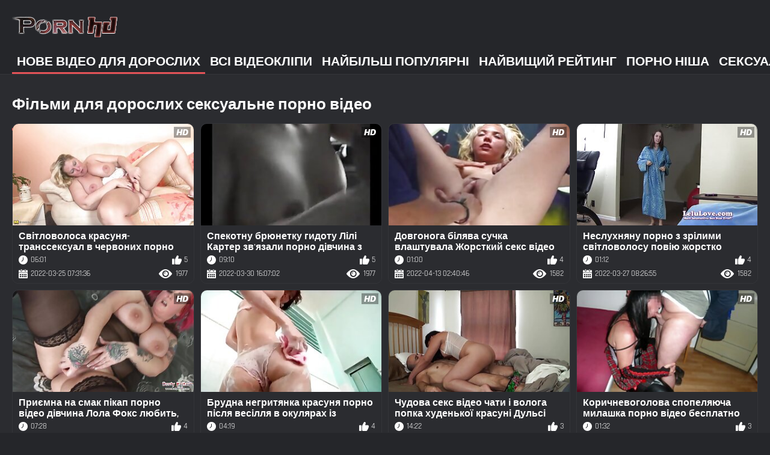

--- FILE ---
content_type: text/html; charset=UTF-8
request_url: https://pl.darmowemamuski.cyou/?page=139
body_size: 15386
content:
<!DOCTYPE html><html lang="uk"><head>
	<title>Секс порно відео порнофільм з гарячими сексуальними жінками високої якості   (Наступна сторінка   139) </title>
	<meta http-equiv="Content-Type" content="text/html; charset=utf-8">
	<meta name="description" content="іідео надає hd порно відео за окрему плату. І ми пропонуємо новітнє онлайн-порно в форматі 720p, ХХХ зображення і класні порнофільми на <url> . ">
	<meta name="keywords" content="Секс порно ві,, фільми для дорослих, ххх ">
    <meta name="viewport" content="width=device-width, initial-scale=1">
	<link rel="icon" href="/files/favicon.ico" type="image/x-icon">
	<link rel="shortcut icon" href="/files/favicon.ico" type="image/x-icon">
	<link href="/fonts/css2.css" rel="stylesheet">
    <link href="/css/all-responsive-metal.css" rel="stylesheet" type="text/css">
    <link href="https://pl.darmowemamuski.cyou/?page=139" rel="canonical">
    <style>.duration, .rating, .added, .views, .item, .mammy{color:#FFF !important;}</style><style type="text/css">
	.sort--btn{
		background-color: #424242;
		color: #fff;
	}

	.eepron{
		display: none;
	}
@media screen and (max-width: 1153px){
	.mobile--menu--settings{
		width: 100%;
		position: absolute;
		right: -85%;
	}
	.header .logo{
		display: flex;
		width: 100%;
		justify-content: space-between;
	}
	.mobile--menu--settings .navigation .button{
		width: 30px;
	}
}
@media screen and (max-width: 320px){
.flexxing {
    padding: 0 0 0 50px;
    flex-wrap: unset !important;
}
.puflex {
    overflow-x: scroll;
    white-space: nowrap;
}
}
	</style>
<base target="_blank"><style type="text/css">.fancybox-margin{margin-right:17px;}</style></head>
<body>
<style>.container-switcher {
    margin-top: 3px;
    position: relative;
    display: inline-block;
}

.container-switcher span {
    z-index: 10;
    text-transform: lowercase;
    font-size: 11.1px;
    position: absolute;
    top: 1px;
    left: 7px;
    font-weight: bold;
    color: white;
}

.round {
    position: relative;
}

.round input[type="checkbox"] {

    position: relative;
    width: 65px;
    height: 29px;
    -webkit-appearance: none;
    outline: none;
    background: #343232;
    border-radius: 20px;
    transition: .5s;
    box-shadow: inset 0 0 5px rgba(0, 0, 0, .2);
}

.round input:checked[type="checkbox"] {
    background: #746f6f;
    border: solid 1px #303030;
}

.round input[type="checkbox"]:before {
    cursor: pointer;
    z-index: 10;
    content: '';
    position: absolute;
    width: 23px;
    height: 23px;
    border-radius: 20px;
    top: 3.12px;
    left: 3px;
    background: #4c4c4c;
    transition: .5s;
    transform: scale(1.1);
    box-shadow: 0 2px 5px rgba(0, 0, 0, .2);
}

#white img {
    cursor: pointer;
    top: 3px;
    position: absolute;
    left: -2.7px;
    width: 20px;
}

#dark img {
    cursor: pointer;
    position: absolute;
    top: 3px;
    left: 33px;
    width: 18px;
}

.round input:checked[type="checkbox"]:before {
    left: 37px;
    top: 2px;
}
/*</style>
<div class="container">
	<div class="header">
		<div class="logo">
			<a href="/"><img width="181" height="42" src="/images/logo.png" alt="Секс порно ві:: перегляд безкоштовного порнофільму у форматі 720p "></a>
		</div>
					
				
					
		
	</div>
	<nav class="mobile--menu--settings">
		<div class="navigation">
			<button title="menu" class="button">
				<span class="icon">
					<span class="ico-bar"></span>
					<span class="ico-bar"></span>
					<span class="ico-bar"></span>
				</span>
			</button>
						<ul class="primary">
				
				
				
				<li class="selected">
					<a href="/">Нове відео для дорослих </a>
				</li>
				<li>
					<a href="/all-videos.html" id="item2">Всі відеокліпи </a>
				</li>
				<li>
					<a href="/popular-videos.html" id="item4">Найбільш популярні </a>
				</li>
				<li>
					<a href="/top-videos.html" id="item3">Найвищий рейтинг </a>
				</li>
													<li>
						<a href="/cats.html" id="item6">Порно ніша </a>
					</li>
																	<li>
						<a href="/pornstar-list.html" id="item8">Сексуальна жінка </a>
					</li>
														</ul>
			<ul class="secondary">
							</ul>
		</div>
	</nav>
<div class="content">


	<div class="main-content">
				<div class="main-container">
			<div id="list_videos_most_recent_videos">
		

		<div class="headline">
		<h2>			Фільми для дорослих сексуальне порно відео 		</h2>
			</div>
<div class="box">
	<div class="list-videos">
		<div class="margin-fix" id="list_videos_most_recent_videos_items">
															
<div class="item  ">
						<a href="https://pl.darmowemamuski.cyou/link.php" title="Світловолоса красуня-транссексуал в червоних порно відео нд панчохах піддається анальному нападу в бічному стилі">
							<div class="img">
																	<img class="thumb" src="https://pl.darmowemamuski.cyou/media/thumbs/6/v01536.jpg?1648193496" alt="Світловолоса красуня-транссексуал в червоних порно відео нд панчохах піддається анальному нападу в бічному стилі" width="320" height="180" style="display: block;">
																																																						<span class="ico-fav-0 " title="Додати в обране " data-fav-video-id="15640" data-fav-type="1977"></span>
																					<span class="ico-fav-1 " title="Перегляд Пізніше " data-fav-video-id="15640" data-fav-type="1"></span>
																																			<span class="is-hd"></span>	                                                        

							</div>
							<strong class="title">
																Світловолоса красуня-транссексуал в червоних порно відео нд панчохах піддається анальному нападу в бічному стилі
															</strong>
							<div class="wrap">
								<div class="duration">06:01</div>

																								<div class="rating">
								5
								</div>
							</div>
							<div class="wrap">
																								<div class="added"><em>2022-03-25 07:31:36</em></div>
								<div class="views">1977</div>
							</div>
						</a>
											</div><div class="item  ">
						<a href="/video/6018/%D1%81%D0%BF%D0%B5%D0%BA%D0%BE%D1%82%D0%BD%D1%83-%D0%B1%D1%80%D1%8E%D0%BD%D0%B5%D1%82%D0%BA%D1%83-%D0%B3%D0%B8%D0%B4%D0%BE%D1%82%D1%83-%D0%BB%D1%96%D0%BB%D1%96-%D0%BA%D0%B0%D1%80%D1%82%D0%B5%D1%80-%D0%B7%D0%B2-%D1%8F%D0%B7%D0%B0%D0%BB%D0%B8-%D0%BF%D0%BE%D1%80%D0%BD%D0%BE-%D0%B4%D1%96%D0%B2%D1%87%D0%B8%D0%BD%D0%B0-%D0%B7-%D0%B4%D1%96%D0%B2%D1%87%D0%B8%D0%BD%D0%BE%D1%8E-%D0%BF%D0%BE-%D1%80%D1%83%D0%BA%D0%B0%D1%85-%D1%96-%D0%B6%D0%BE%D1%80%D1%81%D1%82%D0%BA%D0%BE-%D1%82%D1%80%D0%B0%D1%85%D0%BD%D1%83%D0%BB%D0%B8-%D0%B2-%D1%80%D0%BE%D1%82/" title="Спекотну брюнетку гидоту Лілі Картер зв'язали порно дівчина з дівчиною по руках і жорстко трахнули в рот">
							<div class="img">
																	<img class="thumb" src="https://pl.darmowemamuski.cyou/media/thumbs/8/v06018.jpg?1648656422" alt="Спекотну брюнетку гидоту Лілі Картер зв'язали порно дівчина з дівчиною по руках і жорстко трахнули в рот" width="320" height="180" style="display: block;">
																																																						<span class="ico-fav-0 " title="Додати в обране " data-fav-video-id="15640" data-fav-type="1977"></span>
																					<span class="ico-fav-1 " title="Перегляд Пізніше " data-fav-video-id="15640" data-fav-type="1"></span>
																																			<span class="is-hd"></span>	                                                        

							</div>
							<strong class="title">
																Спекотну брюнетку гидоту Лілі Картер зв'язали порно дівчина з дівчиною по руках і жорстко трахнули в рот
															</strong>
							<div class="wrap">
								<div class="duration">09:10</div>

																								<div class="rating">
								5
								</div>
							</div>
							<div class="wrap">
																								<div class="added"><em>2022-03-30 16:07:02</em></div>
								<div class="views">1977</div>
							</div>
						</a>
											</div><div class="item  ">
						<a href="https://pl.darmowemamuski.cyou/link.php" title="Довгонога білява сучка влаштувала Жорсткий секс відео безплатно секс утрьох зі своїми чуваками на кухні">
							<div class="img">
																	<img class="thumb" src="https://pl.darmowemamuski.cyou/media/thumbs/1/v00001.jpg?1649817646" alt="Довгонога білява сучка влаштувала Жорсткий секс відео безплатно секс утрьох зі своїми чуваками на кухні" width="320" height="180" style="display: block;">
																																																						<span class="ico-fav-0 " title="Додати в обране " data-fav-video-id="15640" data-fav-type="1582"></span>
																					<span class="ico-fav-1 " title="Перегляд Пізніше " data-fav-video-id="15640" data-fav-type="1"></span>
																																			<span class="is-hd"></span>	                                                        

							</div>
							<strong class="title">
																Довгонога білява сучка влаштувала Жорсткий секс відео безплатно секс утрьох зі своїми чуваками на кухні
															</strong>
							<div class="wrap">
								<div class="duration">01:00</div>

																								<div class="rating">
								4
								</div>
							</div>
							<div class="wrap">
																								<div class="added"><em>2022-04-13 02:40:46</em></div>
								<div class="views">1582</div>
							</div>
						</a>
											</div><div class="item  ">
						<a href="https://pl.darmowemamuski.cyou/link.php" title="Неслухняну порно з зрілими світловолосу повію жорстко трахнули в рот">
							<div class="img">
																	<img class="thumb" src="https://pl.darmowemamuski.cyou/media/thumbs/0/v04740.jpg?1648369615" alt="Неслухняну порно з зрілими світловолосу повію жорстко трахнули в рот" width="320" height="180" style="display: block;">
																																																						<span class="ico-fav-0 " title="Додати в обране " data-fav-video-id="15640" data-fav-type="1582"></span>
																					<span class="ico-fav-1 " title="Перегляд Пізніше " data-fav-video-id="15640" data-fav-type="1"></span>
																																			<span class="is-hd"></span>	                                                        

							</div>
							<strong class="title">
																Неслухняну порно з зрілими світловолосу повію жорстко трахнули в рот
															</strong>
							<div class="wrap">
								<div class="duration">01:12</div>

																								<div class="rating">
								4
								</div>
							</div>
							<div class="wrap">
																								<div class="added"><em>2022-03-27 08:26:55</em></div>
								<div class="views">1582</div>
							</div>
						</a>
											</div>
<div class="item  ">
						<a href="/video/5496/%D0%BF%D1%80%D0%B8%D1%94%D0%BC%D0%BD%D0%B0-%D0%BD%D0%B0-%D1%81%D0%BC%D0%B0%D0%BA-%D0%BF%D1%96%D0%BA%D0%B0%D0%BF-%D0%BF%D0%BE%D1%80%D0%BD%D0%BE-%D0%B2%D1%96%D0%B4%D0%B5%D0%BE-%D0%B4%D1%96%D0%B2%D1%87%D0%B8%D0%BD%D0%B0-%D0%BB%D0%BE%D0%BB%D0%B0-%D1%84%D0%BE%D0%BA%D1%81-%D0%BB%D1%8E%D0%B1%D0%B8%D1%82%D1%8C-%D1%89%D0%BE%D0%B1-%D0%B7%D0%B2%D0%B5%D1%80%D1%85%D1%83-%D0%B1%D1%83%D0%BB%D0%BE-%D1%81%D0%B8%D0%BB%D1%8C%D0%BD%D1%96%D1%88%D0%B5/" title="Приємна на смак пікап порно відео дівчина Лола Фокс любить, щоб зверху було сильніше">
							<div class="img">
																	<img class="thumb" src="https://pl.darmowemamuski.cyou/media/thumbs/6/v05496.jpg?1652490725" alt="Приємна на смак пікап порно відео дівчина Лола Фокс любить, щоб зверху було сильніше" width="320" height="180" style="display: block;">
																																																						<span class="ico-fav-0 " title="Додати в обране " data-fav-video-id="15640" data-fav-type="1582"></span>
																					<span class="ico-fav-1 " title="Перегляд Пізніше " data-fav-video-id="15640" data-fav-type="1"></span>
																																			<span class="is-hd"></span>	                                                        

							</div>
							<strong class="title">
																Приємна на смак пікап порно відео дівчина Лола Фокс любить, щоб зверху було сильніше
															</strong>
							<div class="wrap">
								<div class="duration">07:28</div>

																								<div class="rating">
								4
								</div>
							</div>
							<div class="wrap">
																								<div class="added"><em>2022-05-14 01:12:05</em></div>
								<div class="views">1582</div>
							</div>
						</a>
											</div>
<div class="item  ">
						<a href="/video/7977/%D0%B1%D1%80%D1%83%D0%B4%D0%BD%D0%B0-%D0%BD%D0%B5%D0%B3%D1%80%D0%B8%D1%82%D1%8F%D0%BD%D0%BA%D0%B0-%D0%BA%D1%80%D0%B0%D1%81%D1%83%D0%BD%D1%8F-%D0%BF%D0%BE%D1%80%D0%BD%D0%BE-%D0%BF%D1%96%D1%81%D0%BB%D1%8F-%D0%B2%D0%B5%D1%81%D1%96%D0%BB%D0%BB%D1%8F-%D0%B2-%D0%BE%D0%BA%D1%83%D0%BB%D1%8F%D1%80%D0%B0%D1%85-%D1%96%D0%B7-%D0%B7%D0%B0%D0%B4%D0%BE%D0%B2%D0%BE%D0%BB%D0%B5%D0%BD%D0%BD%D1%8F%D0%BC-%D0%B2%D1%96%D0%B4%D1%81%D0%BC%D0%BE%D0%BA%D1%82%D1%83%D1%94-%D0%B1%D1%96%D0%BB%D1%83-%D0%BC%D0%B0%D1%81%D0%B8%D0%B2%D0%BD%D1%83-%D1%81%D0%BE%D1%81%D0%B8%D1%81%D0%BA%D1%83/" title="Брудна негритянка красуня порно після весілля в окулярах із задоволенням відсмоктує білу масивну сосиску">
							<div class="img">
																	<img class="thumb" src="https://pl.darmowemamuski.cyou/media/thumbs/7/v07977.jpg?1649560165" alt="Брудна негритянка красуня порно після весілля в окулярах із задоволенням відсмоктує білу масивну сосиску" width="320" height="180" style="display: block;">
																																																						<span class="ico-fav-0 " title="Додати в обране " data-fav-video-id="15640" data-fav-type="1582"></span>
																					<span class="ico-fav-1 " title="Перегляд Пізніше " data-fav-video-id="15640" data-fav-type="1"></span>
																																			<span class="is-hd"></span>	                                                        

							</div>
							<strong class="title">
																Брудна негритянка красуня порно після весілля в окулярах із задоволенням відсмоктує білу масивну сосиску
															</strong>
							<div class="wrap">
								<div class="duration">04:19</div>

																								<div class="rating">
								4
								</div>
							</div>
							<div class="wrap">
																								<div class="added"><em>2022-04-10 03:09:25</em></div>
								<div class="views">1582</div>
							</div>
						</a>
											</div><div class="item  ">
						<a href="/video/7765/%D1%87%D1%83%D0%B4%D0%BE%D0%B2%D0%B0-%D1%81%D0%B5%D0%BA%D1%81-%D0%B2%D1%96%D0%B4%D0%B5%D0%BE-%D1%87%D0%B0%D1%82%D0%B8-%D1%96-%D0%B2%D0%BE%D0%BB%D0%BE%D0%B3%D0%B0-%D0%BF%D0%BE%D0%BF%D0%BA%D0%B0-%D1%85%D1%83%D0%B4%D0%B5%D0%BD%D1%8C%D0%BA%D0%BE%D1%97-%D0%BA%D1%80%D0%B0%D1%81%D1%83%D0%BD%D1%96-%D0%B4%D1%83%D0%BB%D1%8C%D1%81%D1%96-%D0%B7%D1%83%D1%81%D1%82%D1%80%D1%96%D1%87%D0%B0%D1%94-%D1%87%D0%BB%D0%B5%D0%BD/" title="Чудова секс відео чати і волога попка худенької красуні Дульсі зустрічає член">
							<div class="img">
																	<img class="thumb" src="https://pl.darmowemamuski.cyou/media/thumbs/5/v07765.jpg?1648567361" alt="Чудова секс відео чати і волога попка худенької красуні Дульсі зустрічає член" width="320" height="180" style="display: block;">
																																																						<span class="ico-fav-0 " title="Додати в обране " data-fav-video-id="15640" data-fav-type="1187"></span>
																					<span class="ico-fav-1 " title="Перегляд Пізніше " data-fav-video-id="15640" data-fav-type="1"></span>
																																			<span class="is-hd"></span>	                                                        

							</div>
							<strong class="title">
																Чудова секс відео чати і волога попка худенької красуні Дульсі зустрічає член
															</strong>
							<div class="wrap">
								<div class="duration">14:22</div>

																								<div class="rating">
								3
								</div>
							</div>
							<div class="wrap">
																								<div class="added"><em>2022-03-29 15:22:41</em></div>
								<div class="views">1187</div>
							</div>
						</a>
											</div><div class="item  ">
						<a href="https://pl.darmowemamuski.cyou/link.php" title="Коричневоголова спопеляюча милашка порно відео бесплатно Джерсі Джаксін отримує жорсткий трах по-собачі">
							<div class="img">
																	<img class="thumb" src="https://pl.darmowemamuski.cyou/media/thumbs/0/v08490.jpg?1650589846" alt="Коричневоголова спопеляюча милашка порно відео бесплатно Джерсі Джаксін отримує жорсткий трах по-собачі" width="320" height="180" style="display: block;">
																																																						<span class="ico-fav-0 " title="Додати в обране " data-fav-video-id="15640" data-fav-type="1187"></span>
																					<span class="ico-fav-1 " title="Перегляд Пізніше " data-fav-video-id="15640" data-fav-type="1"></span>
																																			<span class="is-hd"></span>	                                                        

							</div>
							<strong class="title">
																Коричневоголова спопеляюча милашка порно відео бесплатно Джерсі Джаксін отримує жорсткий трах по-собачі
															</strong>
							<div class="wrap">
								<div class="duration">01:32</div>

																								<div class="rating">
								3
								</div>
							</div>
							<div class="wrap">
																								<div class="added"><em>2022-04-22 01:10:46</em></div>
								<div class="views">1187</div>
							</div>
						</a>
											</div>
<div class="item  ">
						<a href="https://pl.darmowemamuski.cyou/link.php" title="Хижа блондиночка отримує бурхливий Анальний удар сексгеїв ззаду">
							<div class="img">
																	<img class="thumb" src="https://pl.darmowemamuski.cyou/media/thumbs/9/v08929.jpg?1649730184" alt="Хижа блондиночка отримує бурхливий Анальний удар сексгеїв ззаду" width="320" height="180" style="display: block;">
																																																						<span class="ico-fav-0 " title="Додати в обране " data-fav-video-id="15640" data-fav-type="1584"></span>
																					<span class="ico-fav-1 " title="Перегляд Пізніше " data-fav-video-id="15640" data-fav-type="1"></span>
																																			<span class="is-hd"></span>	                                                        

							</div>
							<strong class="title">
																Хижа блондиночка отримує бурхливий Анальний удар сексгеїв ззаду
															</strong>
							<div class="wrap">
								<div class="duration">06:33</div>

																								<div class="rating">
								4
								</div>
							</div>
							<div class="wrap">
																								<div class="added"><em>2022-04-12 02:23:04</em></div>
								<div class="views">1584</div>
							</div>
						</a>
											</div>
<div class="item  ">
						<a href="/video/9743/%D1%81%D0%BF%D0%BE%D0%BA%D1%83%D1%81%D0%BB%D0%B8%D0%B2%D0%B8%D0%B9-%D0%B0%D0%B7%D1%96%D0%B0%D1%82%D1%81%D1%8C%D0%BA%D0%B8%D0%B9-%D1%82%D1%80%D0%B0%D0%BD%D1%81%D1%81%D0%B5%D0%BA%D1%81%D1%83%D0%B0%D0%BB-%D0%B2-%D1%87%D0%BE%D1%80%D0%BD%D0%B8%D1%85-%D0%BF%D0%B0%D0%BD%D1%87%D0%BE%D1%85%D0%B0%D1%85-%D0%B7%D0%B0%D0%B9%D0%BC%D0%B0%D1%94%D1%82%D1%8C%D1%81%D1%8F-%D0%BE%D1%80%D0%B0%D0%BB%D1%8C%D0%BD%D0%B8%D0%BC-%D0%B5%D1%80%D0%BE%D1%82%D0%B8%D0%BA%D0%B0-%D1%81%D0%B5%D0%BA%D1%81-%D0%B2%D1%96%D0%B4%D0%B5%D0%BE-%D1%81%D0%B5%D0%BA%D1%81%D0%BE%D0%BC-%D0%B7%D1%96-%D1%81%D0%B2%D0%BE%D1%97%D0%BC-%D1%87%D0%BE%D0%BB%D0%BE%D0%B2%D1%96%D0%BA%D0%BE%D0%BC-%D0%B2-%D0%BF%D0%BE%D0%B7%D1%96-69/" title="Спокусливий азіатський транссексуал в чорних панчохах займається оральним еротика секс відео сексом зі своїм чоловіком в позі 69">
							<div class="img">
																	<img class="thumb" src="https://pl.darmowemamuski.cyou/media/thumbs/3/v09743.jpg?1648689140" alt="Спокусливий азіатський транссексуал в чорних панчохах займається оральним еротика секс відео сексом зі своїм чоловіком в позі 69" width="320" height="180" style="display: block;">
																																																						<span class="ico-fav-0 " title="Додати в обране " data-fav-video-id="15640" data-fav-type="1981"></span>
																					<span class="ico-fav-1 " title="Перегляд Пізніше " data-fav-video-id="15640" data-fav-type="1"></span>
																																			<span class="is-hd"></span>	                                                        

							</div>
							<strong class="title">
																Спокусливий азіатський транссексуал в чорних панчохах займається оральним еротика секс відео сексом зі своїм чоловіком в позі 69
															</strong>
							<div class="wrap">
								<div class="duration">06:07</div>

																								<div class="rating">
								5
								</div>
							</div>
							<div class="wrap">
																								<div class="added"><em>2022-03-31 01:12:20</em></div>
								<div class="views">1981</div>
							</div>
						</a>
											</div><div class="item  ">
						<a href="/video/1599/%D0%BA%D1%83%D1%87%D0%B5%D1%80%D1%8F%D0%B2%D0%B0-%D1%96-%D1%81%D0%B2%D1%96%D1%82%D0%BB%D0%BE%D0%B2%D0%BE%D0%BB%D0%BE%D1%81%D0%B0-%D1%81%D0%B8%D0%BC%D0%BF%D0%B0%D1%82%D0%B8%D1%87%D0%BD%D0%B0-%D0%BF%D0%BE%D0%B2%D1%96%D1%8F-%D0%BE%D1%82%D1%80%D0%B8%D0%BC%D1%83%D1%94-%D0%B7%D0%B0%D0%B4%D0%BE%D0%B2%D0%BE%D0%BB%D0%B5%D0%BD%D0%BD%D1%8F-%D0%B2%D1%96%D0%B4-%D1%81%D0%B2%D0%BE%D1%94%D1%97-%D0%B7%D1%80%D1%96%D0%BB%D1%96-%D0%B6%D1%96%D0%BD%D0%BA%D0%B8-%D0%B2-%D0%BF%D0%BE%D1%80%D0%BD%D0%BE-%D0%B4%D1%83%D0%BF%D0%B8-%D0%B2-%D0%BC%D1%96%D1%81%D1%96%D0%BE%D0%BD%D0%B5%D1%80%D1%81%D1%8C%D0%BA%D1%96%D0%B9-%D0%BF%D0%BE%D0%B7%D1%96/" title="Кучерява і світловолоса симпатична повія отримує задоволення від своєї зрілі жінки в порно дупи в місіонерській позі">
							<div class="img">
																	<img class="thumb" src="https://pl.darmowemamuski.cyou/media/thumbs/9/v01599.jpg?1648529890" alt="Кучерява і світловолоса симпатична повія отримує задоволення від своєї зрілі жінки в порно дупи в місіонерській позі" width="320" height="180" style="display: block;">
																																																						<span class="ico-fav-0 " title="Додати в обране " data-fav-video-id="15640" data-fav-type="1981"></span>
																					<span class="ico-fav-1 " title="Перегляд Пізніше " data-fav-video-id="15640" data-fav-type="1"></span>
																																			<span class="is-hd"></span>	                                                        

							</div>
							<strong class="title">
																Кучерява і світловолоса симпатична повія отримує задоволення від своєї зрілі жінки в порно дупи в місіонерській позі
															</strong>
							<div class="wrap">
								<div class="duration">04:04</div>

																								<div class="rating">
								5
								</div>
							</div>
							<div class="wrap">
																								<div class="added"><em>2022-03-29 04:58:10</em></div>
								<div class="views">1981</div>
							</div>
						</a>
											</div><div class="item  ">
						<a href="https://pl.darmowemamuski.cyou/link.php" title="У двох пишногрудих порно відео безкоштовно дівчат з маленькими грудьми є в наявності один член">
							<div class="img">
																	<img class="thumb" src="https://pl.darmowemamuski.cyou/media/thumbs/7/v04007.jpg?1650589838" alt="У двох пишногрудих порно відео безкоштовно дівчат з маленькими грудьми є в наявності один член" width="320" height="180" style="display: block;">
																																																						<span class="ico-fav-0 " title="Додати в обране " data-fav-video-id="15640" data-fav-type="1585"></span>
																					<span class="ico-fav-1 " title="Перегляд Пізніше " data-fav-video-id="15640" data-fav-type="1"></span>
																																			<span class="is-hd"></span>	                                                        

							</div>
							<strong class="title">
																У двох пишногрудих порно відео безкоштовно дівчат з маленькими грудьми є в наявності один член
															</strong>
							<div class="wrap">
								<div class="duration">04:20</div>

																								<div class="rating">
								4
								</div>
							</div>
							<div class="wrap">
																								<div class="added"><em>2022-04-22 01:10:38</em></div>
								<div class="views">1585</div>
							</div>
						</a>
											</div>
<div class="item  ">
						<a href="/video/4745/%D0%B3%D0%BE%D0%BB%D0%BE%D0%B4%D0%BD%D0%B8%D0%B9-%D0%B6%D0%B5%D1%80%D0%B5%D0%B1%D0%B5%D1%86%D1%8C-%D0%B6%D0%BE%D1%80%D1%81%D1%82%D0%BA%D0%BE-%D1%82%D1%80%D0%B0%D1%85%D0%B0%D1%94-%D1%81%D0%B2%D0%BE%D1%8E-%D0%B1%D1%96%D0%BB%D1%8F%D0%B2%D1%83-%D1%81%D1%83%D1%87%D0%BA%D1%83-%D1%80%D0%B0%D0%BA%D0%BE%D0%BC-%D0%BF%D0%B5%D1%80%D0%B5%D0%B3%D0%BB%D1%8F%D0%B4-%D0%BF%D0%BE%D1%80%D0%BD%D0%BE-%D0%B1%D0%B5%D0%B7%D0%BA%D0%BE%D1%88%D1%82%D0%BE%D0%B2%D0%BD%D0%BE/" title="Голодний жеребець жорстко трахає свою біляву сучку раком перегляд порно безкоштовно">
							<div class="img">
																	<img class="thumb" src="https://pl.darmowemamuski.cyou/media/thumbs/5/v04745.jpg?1652842212" alt="Голодний жеребець жорстко трахає свою біляву сучку раком перегляд порно безкоштовно" width="320" height="180" style="display: block;">
																																																						<span class="ico-fav-0 " title="Додати в обране " data-fav-video-id="15640" data-fav-type="1585"></span>
																					<span class="ico-fav-1 " title="Перегляд Пізніше " data-fav-video-id="15640" data-fav-type="1"></span>
																																			<span class="is-hd"></span>	                                                        

							</div>
							<strong class="title">
																Голодний жеребець жорстко трахає свою біляву сучку раком перегляд порно безкоштовно
															</strong>
							<div class="wrap">
								<div class="duration">08:48</div>

																								<div class="rating">
								4
								</div>
							</div>
							<div class="wrap">
																								<div class="added"><em>2022-05-18 02:50:12</em></div>
								<div class="views">1585</div>
							</div>
						</a>
											</div>
<div class="item  ">
						<a href="https://pl.darmowemamuski.cyou/link.php" title="Чумовий чоловік домашній секс відео в окулярах трахає раком мініатюрну брюнетку блудницю Лаванду Рейн">
							<div class="img">
																	<img class="thumb" src="https://pl.darmowemamuski.cyou/media/thumbs/4/v05574.jpg?1649204727" alt="Чумовий чоловік домашній секс відео в окулярах трахає раком мініатюрну брюнетку блудницю Лаванду Рейн" width="320" height="180" style="display: block;">
																																																						<span class="ico-fav-0 " title="Додати в обране " data-fav-video-id="15640" data-fav-type="1585"></span>
																					<span class="ico-fav-1 " title="Перегляд Пізніше " data-fav-video-id="15640" data-fav-type="1"></span>
																																			<span class="is-hd"></span>	                                                        

							</div>
							<strong class="title">
																Чумовий чоловік домашній секс відео в окулярах трахає раком мініатюрну брюнетку блудницю Лаванду Рейн
															</strong>
							<div class="wrap">
								<div class="duration">06:19</div>

																								<div class="rating">
								4
								</div>
							</div>
							<div class="wrap">
																								<div class="added"><em>2022-04-06 00:25:27</em></div>
								<div class="views">1585</div>
							</div>
						</a>
											</div><div class="item  ">
						<a href="https://pl.darmowemamuski.cyou/link.php" title="Світловолоса негритянка-Вулична повія відео ххх спокушає молодого поліцейського">
							<div class="img">
																	<img class="thumb" src="https://pl.darmowemamuski.cyou/media/thumbs/5/v05255.jpg?1648653803" alt="Світловолоса негритянка-Вулична повія відео ххх спокушає молодого поліцейського" width="320" height="180" style="display: block;">
																																																						<span class="ico-fav-0 " title="Додати в обране " data-fav-video-id="15640" data-fav-type="1189"></span>
																					<span class="ico-fav-1 " title="Перегляд Пізніше " data-fav-video-id="15640" data-fav-type="1"></span>
																																			<span class="is-hd"></span>	                                                        

							</div>
							<strong class="title">
																Світловолоса негритянка-Вулична повія відео ххх спокушає молодого поліцейського
															</strong>
							<div class="wrap">
								<div class="duration">06:07</div>

																								<div class="rating">
								3
								</div>
							</div>
							<div class="wrap">
																								<div class="added"><em>2022-03-30 15:23:23</em></div>
								<div class="views">1189</div>
							</div>
						</a>
											</div><div class="item  ">
						<a href="https://pl.darmowemamuski.cyou/link.php" title="Струнка світловолоса дівка порно безплатне відео догоджає свого симпатичного хлопця гарячою глибокою глоткою">
							<div class="img">
																	<img class="thumb" src="https://pl.darmowemamuski.cyou/media/thumbs/4/v06554.jpg?1650417149" alt="Струнка світловолоса дівка порно безплатне відео догоджає свого симпатичного хлопця гарячою глибокою глоткою" width="320" height="180" style="display: block;">
																																																						<span class="ico-fav-0 " title="Додати в обране " data-fav-video-id="15640" data-fav-type="1189"></span>
																					<span class="ico-fav-1 " title="Перегляд Пізніше " data-fav-video-id="15640" data-fav-type="1"></span>
																																			<span class="is-hd"></span>	                                                        

							</div>
							<strong class="title">
																Струнка світловолоса дівка порно безплатне відео догоджає свого симпатичного хлопця гарячою глибокою глоткою
															</strong>
							<div class="wrap">
								<div class="duration">06:12</div>

																								<div class="rating">
								3
								</div>
							</div>
							<div class="wrap">
																								<div class="added"><em>2022-04-20 01:12:29</em></div>
								<div class="views">1189</div>
							</div>
						</a>
											</div>
<div class="item  ">
						<a href="/video/5283/%D1%81%D0%B5%D0%BA%D1%81%D1%83%D0%B0%D0%BB%D1%8C%D0%BD%D0%B0-%D0%B1%D1%80%D1%8E%D0%BD%D0%B5%D1%82%D0%BA%D0%B0-%D0%B0%D0%BD%D0%B3%D0%B5%D0%BB-%D0%BB%D1%96%D0%BB%D1%96-%D0%BA%D0%B0%D1%80%D1%82%D0%B5%D1%80-%D1%81%D0%BF%D0%BE%D0%BA%D1%83%D1%81%D0%B8%D0%BB%D0%B0-%D0%BD%D0%BE%D0%B2%D1%96-%D1%81%D0%B5%D0%BA%D1%81-%D0%B2%D1%96%D0%B4%D0%B5%D0%BE-%D0%BD%D0%B0-%D0%BE%D1%80%D0%B0%D0%BB%D1%8C%D0%BD%D0%B8%D0%B9-%D1%81%D0%B5%D0%BA%D1%81/" title="Сексуальна брюнетка ангел Лілі Картер спокусила нові секс відео на оральний секс">
							<div class="img">
																	<img class="thumb" src="https://pl.darmowemamuski.cyou/media/thumbs/3/v05283.jpg?1648624978" alt="Сексуальна брюнетка ангел Лілі Картер спокусила нові секс відео на оральний секс" width="320" height="180" style="display: block;">
																																																						<span class="ico-fav-0 " title="Додати в обране " data-fav-video-id="15640" data-fav-type="1982"></span>
																					<span class="ico-fav-1 " title="Перегляд Пізніше " data-fav-video-id="15640" data-fav-type="1"></span>
																																			<span class="is-hd"></span>	                                                        

							</div>
							<strong class="title">
																Сексуальна брюнетка ангел Лілі Картер спокусила нові секс відео на оральний секс
															</strong>
							<div class="wrap">
								<div class="duration">06:09</div>

																								<div class="rating">
								5
								</div>
							</div>
							<div class="wrap">
																								<div class="added"><em>2022-03-30 07:22:58</em></div>
								<div class="views">1982</div>
							</div>
						</a>
											</div>
<div class="item  ">
						<a href="/video/5798/%D1%81%D0%B5%D0%BA%D1%81%D1%83%D0%B0%D0%BB%D1%8C%D0%BD%D0%B0-%D0%BA%D1%80%D0%B0%D1%81%D1%83%D0%BD%D1%8F-%D0%B7-%D0%B2%D0%BE%D0%BB%D0%BE%D1%81%D1%81%D1%8F%D0%BC-%D0%BA%D0%BE%D0%BB%D1%8C%D0%BE%D1%80%D1%83-%D0%B2%D0%BE%D1%80%D0%BE%D0%BD%D0%BE%D0%B2%D0%B0-%D0%BA%D1%80%D0%B8%D0%BB%D0%B0-%D0%B4%D1%80%D0%BE%D1%87%D0%B8%D1%82%D1%8C-%D1%82%D0%B2%D0%B5%D1%80%D0%B4%D0%B8%D0%B9-%D0%B4%D0%BE%D0%B2%D0%B3%D0%B8%D0%B9-%D1%87%D0%BB%D0%B5%D0%BD-%D1%81%D0%B2%D0%BE%D0%B3%D0%BE-%D0%B6%D0%B5%D1%80%D0%B5%D0%B1%D1%86%D1%8F-%D0%BF%D0%BE%D1%80%D0%BD%D0%BE-%D0%B4%D0%B8%D0%B2%D0%B8%D1%82%D0%B8%D1%81%D1%8F-%D0%B2%D1%96%D0%B4%D0%B5%D0%BE/" title="Сексуальна красуня з волоссям кольору воронова крила дрочить твердий довгий член свого жеребця порно дивитися відео">
							<div class="img">
																	<img class="thumb" src="https://pl.darmowemamuski.cyou/media/thumbs/8/v05798.jpg?1648565673" alt="Сексуальна красуня з волоссям кольору воронова крила дрочить твердий довгий член свого жеребця порно дивитися відео" width="320" height="180" style="display: block;">
																																																						<span class="ico-fav-0 " title="Додати в обране " data-fav-video-id="15640" data-fav-type="1586"></span>
																					<span class="ico-fav-1 " title="Перегляд Пізніше " data-fav-video-id="15640" data-fav-type="1"></span>
																																			<span class="is-hd"></span>	                                                        

							</div>
							<strong class="title">
																Сексуальна красуня з волоссям кольору воронова крила дрочить твердий довгий член свого жеребця порно дивитися відео
															</strong>
							<div class="wrap">
								<div class="duration">04:10</div>

																								<div class="rating">
								4
								</div>
							</div>
							<div class="wrap">
																								<div class="added"><em>2022-03-29 14:54:33</em></div>
								<div class="views">1586</div>
							</div>
						</a>
											</div><div class="item  ">
						<a href="https://pl.darmowemamuski.cyou/link.php" title="Симпатичний фітнес-хлопець жорстко трахає раком свою порно відео бесплатно грудасту блондинисту матусю">
							<div class="img">
																	<img class="thumb" src="https://pl.darmowemamuski.cyou/media/thumbs/2/v07132.jpg?1648437092" alt="Симпатичний фітнес-хлопець жорстко трахає раком свою порно відео бесплатно грудасту блондинисту матусю" width="320" height="180" style="display: block;">
																																																						<span class="ico-fav-0 " title="Додати в обране " data-fav-video-id="15640" data-fav-type="1586"></span>
																					<span class="ico-fav-1 " title="Перегляд Пізніше " data-fav-video-id="15640" data-fav-type="1"></span>
																																			<span class="is-hd"></span>	                                                        

							</div>
							<strong class="title">
																Симпатичний фітнес-хлопець жорстко трахає раком свою порно відео бесплатно грудасту блондинисту матусю
															</strong>
							<div class="wrap">
								<div class="duration">03:59</div>

																								<div class="rating">
								4
								</div>
							</div>
							<div class="wrap">
																								<div class="added"><em>2022-03-28 03:11:32</em></div>
								<div class="views">1586</div>
							</div>
						</a>
											</div><div class="item  ">
						<a href="/video/8726/%D1%81%D1%82%D1%80%D1%83%D0%BD%D0%BA%D0%B0-%D0%B0%D0%B7%D1%96%D0%B0%D1%82%D1%81%D1%8C%D0%BA%D0%B0-%D1%81%D0%B5%D0%BA%D1%81-%D0%BB%D1%8F%D0%BB%D1%8C%D0%BA%D0%B0-%D0%BF%D1%80%D0%B5%D0%B4%D1%81%D1%82%D0%B0%D0%B2%D0%BB%D1%8F%D1%94-%D0%B3%D0%B0%D1%80%D1%8F%D1%87%D1%83-%D0%BC%D0%B0%D1%81%D1%82%D1%83%D1%80%D0%B1%D0%B0%D1%86%D1%96%D1%8E-%D0%B4%D0%B8%D0%B2%D0%B8%D1%82%D0%B8%D1%81%D1%8F-%D0%BF%D0%BE%D1%80%D0%BD%D0%BE-%D0%B2%D1%96%D0%B4%D0%B5%D0%BE-%D0%B2-%D1%81%D0%B2%D0%BE%D1%97%D0%B9-%D1%81%D0%BF%D0%B0%D0%BB%D1%8C%D0%BD%D1%96-%D0%BF%D1%96%D1%81%D0%BB%D1%8F-%D0%BA%D0%BE%D0%BB%D0%B5%D0%B4%D0%B6%D1%83/" title="Струнка Азіатська секс-лялька представляє гарячу мастурбацію дивитися порно відео в своїй спальні після коледжу">
							<div class="img">
																	<img class="thumb" src="https://pl.darmowemamuski.cyou/media/thumbs/6/v08726.jpg?1651372996" alt="Струнка Азіатська секс-лялька представляє гарячу мастурбацію дивитися порно відео в своїй спальні після коледжу" width="320" height="180" style="display: block;">
																																																						<span class="ico-fav-0 " title="Додати в обране " data-fav-video-id="15640" data-fav-type="1586"></span>
																					<span class="ico-fav-1 " title="Перегляд Пізніше " data-fav-video-id="15640" data-fav-type="1"></span>
																																			<span class="is-hd"></span>	                                                        

							</div>
							<strong class="title">
																Струнка Азіатська секс-лялька представляє гарячу мастурбацію дивитися порно відео в своїй спальні після коледжу
															</strong>
							<div class="wrap">
								<div class="duration">08:43</div>

																								<div class="rating">
								4
								</div>
							</div>
							<div class="wrap">
																								<div class="added"><em>2022-05-01 02:43:16</em></div>
								<div class="views">1586</div>
							</div>
						</a>
											</div><div class="item  ">
						<a href="/video/2967/%D0%BC%D0%B5%D0%B3%D0%B0-%D0%B3%D1%80%D1%83%D0%B4%D0%B0%D1%81%D1%82%D0%B0-%D0%B1%D0%BB%D0%BE%D0%BD%D0%B4%D0%B8%D0%BD%D0%BA%D0%B0-%D0%B7%D1%96-%D1%81%D0%BC%D1%96%D1%82%D1%82%D1%94%D0%B2%D0%BE%D0%B3%D0%BE-%D0%B1%D0%B0%D0%BA%D0%B0-%D0%B6%D0%BE%D1%80%D1%81%D1%82%D0%BA%D0%BE-%D1%82%D1%80%D0%B0%D1%85%D0%BD%D1%83%D0%BB%D0%B0-%D1%81%D0%B2%D0%BE%D1%8E-%D0%B4%D0%B8%D0%B2%D0%B8%D1%82%D0%B8%D1%81%D1%8C-%D0%BF%D0%BE%D1%80%D0%BD%D0%BE-%D0%B2%D1%96%D0%B4%D0%B5%D0%BE-%D0%BE%D0%BD%D0%BB%D0%B0%D0%B9%D0%BD-%D0%BA%D1%96%D1%88%D0%B5%D1%87%D0%BA%D1%83-%D0%B2-%D1%81%D1%82%D0%B8%D0%BB%D1%96-%D0%BC%D0%B8%D1%88/" title="Мега грудаста блондинка зі сміттєвого бака жорстко трахнула свою дивитись порно відео онлайн кішечку в стилі миш">
							<div class="img">
																	<img class="thumb" src="https://pl.darmowemamuski.cyou/media/thumbs/7/v02967.jpg?1650071291" alt="Мега грудаста блондинка зі сміттєвого бака жорстко трахнула свою дивитись порно відео онлайн кішечку в стилі миш" width="320" height="180" style="display: block;">
																																																						<span class="ico-fav-0 " title="Додати в обране " data-fav-video-id="15640" data-fav-type="1983"></span>
																					<span class="ico-fav-1 " title="Перегляд Пізніше " data-fav-video-id="15640" data-fav-type="1"></span>
																																			<span class="is-hd"></span>	                                                        

							</div>
							<strong class="title">
																Мега грудаста блондинка зі сміттєвого бака жорстко трахнула свою дивитись порно відео онлайн кішечку в стилі миш
															</strong>
							<div class="wrap">
								<div class="duration">06:00</div>

																								<div class="rating">
								5
								</div>
							</div>
							<div class="wrap">
																								<div class="added"><em>2022-04-16 01:08:11</em></div>
								<div class="views">1983</div>
							</div>
						</a>
											</div><div class="item  ">
						<a href="/video/4491/%D0%BD%D0%B5%D0%B9%D0%BC%D0%BE%D0%B2%D1%96%D1%80%D0%BD%D0%BE-%D0%B7%D0%B1%D0%BE%D1%87%D0%B5%D0%BD%D0%B0-%D0%B3%D1%80%D1%83%D0%BF%D0%B0-%D1%89%D0%BE-%D1%81%D0%BA%D0%B0%D1%87%D0%B5-%D0%B3%D0%BE%D0%BB%D1%96-%D0%B4%D1%96%D0%B2%D1%87%D0%B0%D1%82%D0%B0-%D0%BF%D0%BE%D1%80%D0%BD%D0%BE-%D0%B2%D1%96%D0%B4%D0%B5%D0%BE-%D0%B7-%D1%85%D1%82%D0%B8%D0%B2%D0%B8%D0%BC%D0%B8-%D1%86%D0%B8%D0%BF%D0%BE%D1%87%D0%BA%D0%B0%D0%BC%D0%B8-%D1%96-%D0%B6%D0%BE%D1%80%D1%81%D1%82%D0%BE%D0%BA%D0%B8%D0%BC%D0%B8-%D0%B2%D0%B8%D1%80%D0%BE%D0%B4%D0%BA%D0%B0%D0%BC%D0%B8/" title="Неймовірно збочена група, що скаче голі дівчата порно відео з хтивими ципочками і жорстокими виродками">
							<div class="img">
																	<img class="thumb" src="https://pl.darmowemamuski.cyou/media/thumbs/1/v04491.jpg?1648624024" alt="Неймовірно збочена група, що скаче голі дівчата порно відео з хтивими ципочками і жорстокими виродками" width="320" height="180" style="display: block;">
																																																						<span class="ico-fav-0 " title="Додати в обране " data-fav-video-id="15640" data-fav-type="1983"></span>
																					<span class="ico-fav-1 " title="Перегляд Пізніше " data-fav-video-id="15640" data-fav-type="1"></span>
																																			<span class="is-hd"></span>	                                                        

							</div>
							<strong class="title">
																Неймовірно збочена група, що скаче голі дівчата порно відео з хтивими ципочками і жорстокими виродками
															</strong>
							<div class="wrap">
								<div class="duration">12:52</div>

																								<div class="rating">
								5
								</div>
							</div>
							<div class="wrap">
																								<div class="added"><em>2022-03-30 07:07:04</em></div>
								<div class="views">1983</div>
							</div>
						</a>
											</div><div class="item  ">
						<a href="/video/5536/%D0%B3%D1%80%D1%83%D0%B4%D0%B0%D1%81%D1%82%D0%B0-%D0%B0%D0%B7%D1%96%D0%B0%D1%82%D1%81%D1%8C%D0%BA%D0%B0-%D1%81%D0%B5%D0%BA%D1%81%D0%BE%D1%82%D0%BA%D0%B0-%D0%BB%D0%BE%D0%BD%D0%B4%D0%BE%D0%BD-%D0%BA%D0%B5%D0%B9%D1%81-%D1%80%D0%BE%D0%B1%D0%B8%D1%82%D1%8C-%D0%B2%D1%96%D0%B4%D0%B5%D0%BE-%D0%BF%D0%BE%D1%80%D0%BD%D0%BE-%D0%BC%D0%BE%D0%BB%D0%BE%D0%B4%D0%B8%D1%85-%D0%B3%D0%B0%D1%80%D1%8F%D1%87%D0%B8%D0%B9-%D0%BC%D1%96%D0%BD%D0%B5%D1%82-%D1%81%D0%B2%D0%BE%D1%94%D0%BC%D1%83-%D0%BA%D0%BE%D1%85%D0%B0%D0%BD%D1%86%D0%B5%D0%B2%D1%96/" title="Грудаста азіатська сексотка Лондон Кейс робить відео порно молодих гарячий Мінет своєму коханцеві">
							<div class="img">
																	<img class="thumb" src="https://pl.darmowemamuski.cyou/media/thumbs/6/v05536.jpg?1651891437" alt="Грудаста азіатська сексотка Лондон Кейс робить відео порно молодих гарячий Мінет своєму коханцеві" width="320" height="180" style="display: block;">
																																																						<span class="ico-fav-0 " title="Додати в обране " data-fav-video-id="15640" data-fav-type="2380"></span>
																					<span class="ico-fav-1 " title="Перегляд Пізніше " data-fav-video-id="15640" data-fav-type="1"></span>
																																			<span class="is-hd"></span>	                                                        

							</div>
							<strong class="title">
																Грудаста азіатська сексотка Лондон Кейс робить відео порно молодих гарячий Мінет своєму коханцеві
															</strong>
							<div class="wrap">
								<div class="duration">08:00</div>

																								<div class="rating">
								6
								</div>
							</div>
							<div class="wrap">
																								<div class="added"><em>2022-05-07 02:43:57</em></div>
								<div class="views">2380</div>
							</div>
						</a>
											</div><div class="item  ">
						<a href="/video/7402/%D0%BA%D1%80%D0%B0%D1%81%D0%B8%D0%B2%D0%B8%D0%B9-%D0%BC%D0%B0%D1%87%D0%BE-%D0%BF%D0%BE%D1%80%D0%BD%D0%BE-%D0%B2%D1%96%D0%B4%D0%B5%D0%BE-%D0%BA%D0%BE%D1%80%D0%BE%D1%82%D0%BA%D0%B5-%D1%97%D1%81%D1%82%D1%8C-%D1%81%D0%BE%D0%BB%D0%BE%D0%B4%D0%BA%D1%83-%D0%BA%D0%B8%D1%86%D1%8C%D0%BA%D1%83-%D0%B6%D0%B0%D1%80%D0%BA%D0%BE%D1%97-%D0%B1%D1%80%D1%8E%D0%BD%D0%B5%D1%82%D0%BA%D0%B8/" title="Красивий мачо порно відео коротке їсть солодку кицьку жаркої брюнетки">
							<div class="img">
																	<img class="thumb" src="https://pl.darmowemamuski.cyou/media/thumbs/2/v07402.jpg?1648383135" alt="Красивий мачо порно відео коротке їсть солодку кицьку жаркої брюнетки" width="320" height="180" style="display: block;">
																																																						<span class="ico-fav-0 " title="Додати в обране " data-fav-video-id="15640" data-fav-type="1190"></span>
																					<span class="ico-fav-1 " title="Перегляд Пізніше " data-fav-video-id="15640" data-fav-type="1"></span>
																																			<span class="is-hd"></span>	                                                        

							</div>
							<strong class="title">
																Красивий мачо порно відео коротке їсть солодку кицьку жаркої брюнетки
															</strong>
							<div class="wrap">
								<div class="duration">14:16</div>

																								<div class="rating">
								3
								</div>
							</div>
							<div class="wrap">
																								<div class="added"><em>2022-03-27 12:12:15</em></div>
								<div class="views">1190</div>
							</div>
						</a>
											</div><div class="item  ">
						<a href="/video/7532/%D0%B4%D0%BE%D0%B2%D0%B3%D0%BE%D0%BD%D0%BE%D0%B3%D0%B0-%D1%85%D1%83%D0%B4%D0%B0-%D0%B1%D1%80%D1%8E%D0%BD%D0%B5%D1%82%D0%BA%D0%B0-%D0%B5%D0%B2%D0%B5%D0%BB%D1%96%D0%BD-%D0%BD%D1%96%D0%BB-%D0%BF%D1%80%D0%B5%D0%B4%D1%81%D1%82%D0%B0%D0%B2%D0%BB%D1%8F%D1%94-%D0%BF%D0%BE%D1%80%D0%BD%D0%BE-%D0%B7-%D1%96%D0%B3%D1%80%D0%B0%D1%88%D0%BA%D0%B0%D0%BC%D0%B8-%D0%B1%D1%80%D1%83%D0%B4%D0%BD%D0%B5-%D1%81%D0%BE%D0%BB%D0%BE/" title="Довгонога худа брюнетка Евелін Ніл представляє порно з іграшками брудне соло">
							<div class="img">
																	<img class="thumb" src="https://pl.darmowemamuski.cyou/media/thumbs/2/v07532.jpg?1648320862" alt="Довгонога худа брюнетка Евелін Ніл представляє порно з іграшками брудне соло" width="320" height="180" style="display: block;">
																																																						<span class="ico-fav-0 " title="Додати в обране " data-fav-video-id="15640" data-fav-type="1190"></span>
																					<span class="ico-fav-1 " title="Перегляд Пізніше " data-fav-video-id="15640" data-fav-type="1"></span>
																																			<span class="is-hd"></span>	                                                        

							</div>
							<strong class="title">
																Довгонога худа брюнетка Евелін Ніл представляє порно з іграшками брудне соло
															</strong>
							<div class="wrap">
								<div class="duration">03:35</div>

																								<div class="rating">
								3
								</div>
							</div>
							<div class="wrap">
																								<div class="added"><em>2022-03-26 18:54:22</em></div>
								<div class="views">1190</div>
							</div>
						</a>
											</div><div class="item  ">
						<a href="/video/4353/%D0%BA%D1%83%D1%87%D0%B5%D1%80%D1%8F%D0%B2%D0%B8%D0%B9-%D1%87%D1%83%D0%B2%D0%B0%D0%BA-%D1%82%D1%80%D0%B0%D1%85%D0%B0%D1%94-%D0%B2%D0%BE%D0%BB%D0%BE%D1%85%D0%B0%D1%82%D1%83-%D0%B5%D1%80%D0%BE%D1%82%D0%B8%D1%87%D0%BD%D0%B5-%D0%B2%D1%96%D0%B4%D0%B5%D0%BE-%D0%B4%D1%96%D0%B2%D1%87%D0%B0%D1%82-%D0%BF%D0%B8%D0%B7%D0%B4%D1%83-%D1%80%D0%BE%D0%B7%D0%BF%D1%83%D1%81%D0%BD%D0%BE%D1%97-%D0%B1%D0%BB%D0%BE%D0%BD%D0%B4%D0%B8%D0%BD%D0%BA%D0%B8-%D1%82%D1%80%D0%B5%D0%B9%D1%81%D1%96-%D1%81%D0%B2%D1%96%D1%82-%D0%B2%D0%B5%D0%BB%D0%B8%D0%BA%D0%B8%D0%BC-%D0%B4%D1%96%D0%BB%D0%B4%D0%BE/" title="Кучерявий чувак трахає волохату еротичне відео дівчат пизду розпусної блондинки Трейсі світ великим ділдо">
							<div class="img">
																	<img class="thumb" src="https://pl.darmowemamuski.cyou/media/thumbs/3/v04353.jpg?1651463004" alt="Кучерявий чувак трахає волохату еротичне відео дівчат пизду розпусної блондинки Трейсі світ великим ділдо" width="320" height="180" style="display: block;">
																																																						<span class="ico-fav-0 " title="Додати в обране " data-fav-video-id="15640" data-fav-type="1587"></span>
																					<span class="ico-fav-1 " title="Перегляд Пізніше " data-fav-video-id="15640" data-fav-type="1"></span>
																																			<span class="is-hd"></span>	                                                        

							</div>
							<strong class="title">
																Кучерявий чувак трахає волохату еротичне відео дівчат пизду розпусної блондинки Трейсі світ великим ділдо
															</strong>
							<div class="wrap">
								<div class="duration">02:15</div>

																								<div class="rating">
								4
								</div>
							</div>
							<div class="wrap">
																								<div class="added"><em>2022-05-02 03:43:24</em></div>
								<div class="views">1587</div>
							</div>
						</a>
											</div><div class="item  ">
						<a href="/video/1174/%D0%B7%D0%B1%D0%BE%D1%87%D0%B5%D0%BD%D0%B8%D0%B9-%D0%BF%D1%96%D0%B4%D0%BB%D1%96%D1%82%D0%BE%D0%BA-%D0%BB%D0%B5%D0%BA%D1%81%D1%96-%D0%B1%D0%B5%D0%BB%D0%BB%D1%8C-%D1%81%D0%BC%D0%BE%D0%BA%D1%87%D0%B5-%D0%BB%D1%8C%D0%BE%D0%B4%D1%8F%D0%BD%D0%B8%D0%BA-%D0%B0-%D0%BF%D0%BE%D1%82%D1%96%D0%BC-%D0%BA%D0%BE%D0%B2%D1%82%D0%B0%D1%94-%D1%81%D0%BE%D0%BB%D0%BE%D0%B4%D0%BA%D0%B8%D0%B9-%D1%8F%D0%BA-%D0%BC%D0%B5%D0%B4-%D1%87%D0%BB%D0%B5%D0%BD-%D0%B6%D0%BE%D1%80%D1%81%D1%82%D0%BA%D0%B5-%D0%BF%D0%BE%D1%80%D0%BD%D0%BE-%D0%BE%D0%BD%D0%BB%D0%B0%D0%B9%D0%BD/" title="Збочений підліток Лексі Белль смокче льодяник, а потім ковтає солодкий, як мед, член жорстке порно онлайн">
							<div class="img">
																	<img class="thumb" src="https://pl.darmowemamuski.cyou/media/thumbs/4/v01174.jpg?1649723248" alt="Збочений підліток Лексі Белль смокче льодяник, а потім ковтає солодкий, як мед, член жорстке порно онлайн" width="320" height="180" style="display: block;">
																																																						<span class="ico-fav-0 " title="Додати в обране " data-fav-video-id="15640" data-fav-type="1984"></span>
																					<span class="ico-fav-1 " title="Перегляд Пізніше " data-fav-video-id="15640" data-fav-type="1"></span>
																																			<span class="is-hd"></span>	                                                        

							</div>
							<strong class="title">
																Збочений підліток Лексі Белль смокче льодяник, а потім ковтає солодкий, як мед, член жорстке порно онлайн
															</strong>
							<div class="wrap">
								<div class="duration">05:27</div>

																								<div class="rating">
								5
								</div>
							</div>
							<div class="wrap">
																								<div class="added"><em>2022-04-12 00:27:28</em></div>
								<div class="views">1984</div>
							</div>
						</a>
											</div><div class="item  ">
						<a href="/video/3545/%D0%BF%D0%BE%D0%B2%D0%BD%D0%BE%D0%B3%D1%80%D1%83%D0%B4%D0%B0-%D0%B1%D1%96%D0%BB%D1%8F%D0%B2%D0%B0-%D0%BF%D0%BE%D0%BA%D0%B0%D0%B7%D0%B0%D1%82%D0%B8-%D0%BF%D0%BE%D1%80%D0%BD%D0%BE-%D0%B2%D1%96%D0%B4%D0%B5%D0%BE-%D0%BC%D0%B0%D1%82%D1%83%D1%81%D1%8F-%D0%B4%D0%B5%D0%B2%D0%BE%D0%BD-%D0%BB%D1%96-%D1%81%D0%BC%D0%BE%D0%BA%D1%87%D0%B5-%D1%81%D0%BE%D0%BB%D0%BE%D0%B4%D0%BA%D0%B8%D0%B9-%D1%87%D0%BB%D0%B5%D0%BD-%D0%BC%D0%BE%D0%BB%D0%BE%D0%B4%D0%BE%D0%B3%D0%BE-%D0%B6%D0%B5%D1%80%D0%B5%D0%B1%D1%86%D1%8F/" title="Повногруда білява показати порно відео матуся Девон лі смокче солодкий член молодого жеребця">
							<div class="img">
																	<img class="thumb" src="https://pl.darmowemamuski.cyou/media/thumbs/5/v03545.jpg?1648501115" alt="Повногруда білява показати порно відео матуся Девон лі смокче солодкий член молодого жеребця" width="320" height="180" style="display: block;">
																																																						<span class="ico-fav-0 " title="Додати в обране " data-fav-video-id="15640" data-fav-type="1984"></span>
																					<span class="ico-fav-1 " title="Перегляд Пізніше " data-fav-video-id="15640" data-fav-type="1"></span>
																																			<span class="is-hd"></span>	                                                        

							</div>
							<strong class="title">
																Повногруда білява показати порно відео матуся Девон лі смокче солодкий член молодого жеребця
															</strong>
							<div class="wrap">
								<div class="duration">06:59</div>

																								<div class="rating">
								5
								</div>
							</div>
							<div class="wrap">
																								<div class="added"><em>2022-03-28 20:58:35</em></div>
								<div class="views">1984</div>
							</div>
						</a>
											</div><div class="item  ">
						<a href="/video/1727/%D1%81%D0%B2%D1%96%D1%82%D0%BB%D0%BE%D0%B2%D0%BE%D0%BB%D0%BE%D1%81%D0%B0-%D0%B3%D0%B0%D1%80%D1%8F%D1%87%D0%B0-%D1%88%D0%BB%D1%8E%D1%88%D0%BA%D0%B0-%D1%81%D0%BC%D0%BE%D0%BA%D1%87%D0%B5-%D0%B5%D0%BB%D1%96%D1%82%D0%BD%D0%B5-%D0%BF%D0%BE%D1%80%D0%BD%D0%BE-%D1%96-%D1%81%D0%BA%D0%B0%D1%87%D0%B5-%D0%BD%D0%B0-%D0%B2%D0%B5%D0%BB%D0%B8%D0%BA%D0%BE%D0%BC%D1%83-%D0%BF%D1%83%D0%BB%D1%8C%D1%81%D1%83%D1%8E%D1%87%D0%BE%D0%BC%D1%83-%D1%87%D0%BB%D0%B5%D0%BD%D1%96/" title="Світловолоса гаряча шлюшка смокче елітне порно і скаче на великому пульсуючому члені">
							<div class="img">
																	<img class="thumb" src="https://pl.darmowemamuski.cyou/media/thumbs/7/v01727.jpg?1648686817" alt="Світловолоса гаряча шлюшка смокче елітне порно і скаче на великому пульсуючому члені" width="320" height="180" style="display: block;">
																																																						<span class="ico-fav-0 " title="Додати в обране " data-fav-video-id="15640" data-fav-type="1588"></span>
																					<span class="ico-fav-1 " title="Перегляд Пізніше " data-fav-video-id="15640" data-fav-type="1"></span>
																																			<span class="is-hd"></span>	                                                        

							</div>
							<strong class="title">
																Світловолоса гаряча шлюшка смокче елітне порно і скаче на великому пульсуючому члені
															</strong>
							<div class="wrap">
								<div class="duration">07:11</div>

																								<div class="rating">
								4
								</div>
							</div>
							<div class="wrap">
																								<div class="added"><em>2022-03-31 00:33:37</em></div>
								<div class="views">1588</div>
							</div>
						</a>
											</div><div class="item  ">
						<a href="/video/7486/%D0%B3%D0%B0%D1%80%D1%8F%D1%87%D0%B0-%D0%B1%D1%80%D1%83%D0%B4%D0%BD%D0%B0-%D0%BA%D1%80%D0%B0%D1%81%D1%83%D0%BD%D1%8F-%D0%B7-%D0%BA%D1%80%D1%83%D0%B3%D0%BB%D0%B8%D0%BC%D0%B8-%D1%86%D0%B8%D1%86%D1%8C%D0%BA%D0%B0%D0%BC%D0%B8-%D0%B6%D0%B0%D0%B4%D1%96%D0%B1%D0%BD%D0%BE-%D0%B2%D1%96%D0%B4%D1%81%D0%BC%D0%BE%D0%BA%D1%82%D1%83%D1%94-%D1%82%D0%BE%D0%B2%D1%81%D1%82%D0%B8%D0%B9-%D0%B2%D1%96%D0%B4%D0%B5%D0%BE-%D0%BF%D0%BE%D1%80%D0%BD%D0%BE-%D0%B4%D0%B8%D0%B2%D0%B8%D1%82%D0%B8%D1%81%D1%8F-%D1%87%D0%BB%D0%B5%D0%BD/" title="Гаряча брудна красуня з круглими цицьками жадібно відсмоктує товстий відео порно дивитися член">
							<div class="img">
																	<img class="thumb" src="https://pl.darmowemamuski.cyou/media/thumbs/6/v07486.jpg?1650765173" alt="Гаряча брудна красуня з круглими цицьками жадібно відсмоктує товстий відео порно дивитися член" width="320" height="180" style="display: block;">
																																																						<span class="ico-fav-0 " title="Додати в обране " data-fav-video-id="15640" data-fav-type="1588"></span>
																					<span class="ico-fav-1 " title="Перегляд Пізніше " data-fav-video-id="15640" data-fav-type="1"></span>
																																			<span class="is-hd"></span>	                                                        

							</div>
							<strong class="title">
																Гаряча брудна красуня з круглими цицьками жадібно відсмоктує товстий відео порно дивитися член
															</strong>
							<div class="wrap">
								<div class="duration">01:15</div>

																								<div class="rating">
								4
								</div>
							</div>
							<div class="wrap">
																								<div class="added"><em>2022-04-24 01:52:53</em></div>
								<div class="views">1588</div>
							</div>
						</a>
											</div><div class="item  ">
						<a href="/video/8409/%D0%B0%D0%B7%D1%96%D0%B0%D1%82%D1%81%D1%8C%D0%BA%D0%B0-%D0%B2%D1%96%D0%B4%D0%B5%D0%BE-%D0%BF%D0%BE%D1%80%D0%BD%D0%BE-%D1%96%D0%BD%D1%86%D0%B5%D1%81%D1%82-%D1%80%D0%BE%D0%B7%D0%BF%D1%83%D1%81%D0%BD%D0%B0-%D1%86%D0%B8%D0%BF%D0%BE%D1%87%D0%BA%D0%B0-%D0%BA%D0%BE%D1%80%D1%82%D0%BD%D1%96-%D0%B7%D0%B0%D0%B9%D0%BC%D0%B0%D1%94%D1%82%D1%8C%D1%81%D1%8F-%D0%BC%D1%96%D0%B6%D1%80%D0%B0%D1%81%D0%BE%D0%B2%D0%B8%D0%BC-%D1%81%D0%B5%D0%BA%D1%81%D0%BE%D0%BC-%D1%96-%D1%81%D0%BC%D0%BE%D0%BA%D1%87%D0%B5-%D0%B6%D0%BE%D1%80%D1%81%D1%82%D0%BA%D0%B8%D0%B9-%D1%87%D0%BB%D0%B5%D0%BD/" title="Азіатська відео порно інцест розпусна ципочка Кортні займається міжрасовим сексом і смокче жорсткий член">
							<div class="img">
																	<img class="thumb" src="https://pl.darmowemamuski.cyou/media/thumbs/9/v08409.jpg?1648577298" alt="Азіатська відео порно інцест розпусна ципочка Кортні займається міжрасовим сексом і смокче жорсткий член" width="320" height="180" style="display: block;">
																																																						<span class="ico-fav-0 " title="Додати в обране " data-fav-video-id="15640" data-fav-type="2382"></span>
																					<span class="ico-fav-1 " title="Перегляд Пізніше " data-fav-video-id="15640" data-fav-type="1"></span>
																																			<span class="is-hd"></span>	                                                        

							</div>
							<strong class="title">
																Азіатська відео порно інцест розпусна ципочка Кортні займається міжрасовим сексом і смокче жорсткий член
															</strong>
							<div class="wrap">
								<div class="duration">05:08</div>

																								<div class="rating">
								6
								</div>
							</div>
							<div class="wrap">
																								<div class="added"><em>2022-03-29 18:08:18</em></div>
								<div class="views">2382</div>
							</div>
						</a>
											</div><div class="item  ">
						<a href="/video/9110/%D0%BF%D0%B8%D1%88%D0%BD%D0%BE%D0%B3%D1%80%D1%83%D0%B4%D0%B0-%D0%B5%D0%BA%D0%B7%D0%BE%D1%82%D0%B8%D1%87%D0%BD%D0%B0-%D0%BA%D1%80%D0%B0%D1%81%D1%83%D0%BD%D1%8F-%D0%BE%D1%82%D1%80%D0%B8%D0%BC%D0%B0%D0%BB%D0%B0-%D0%B6%D0%BE%D1%80%D1%81%D1%82%D0%BA%D0%B8%D0%B9-%D1%82%D1%80%D0%B0%D1%85-%D0%B2-%D1%80%D0%BE%D1%82-%D0%B2%D1%96%D0%B4-%D0%BF%D0%BE%D1%80%D0%BD%D0%BE-%D0%B2%D1%96%D0%B4%D0%B5%D0%BE-%D0%BC%D0%BE%D0%BB%D0%BE%D0%B4%D1%96-%D0%B1%D1%96%D0%BB%D0%BE%D0%B3%D0%BE-%D1%82%D0%BE%D0%B2%D1%81%D1%82%D0%BE%D0%B3%D0%BE-%D1%87%D0%BB%D0%B5%D0%BD%D0%B0/" title="Пишногруда екзотична красуня отримала жорсткий трах в рот від порно відео молоді білого товстого члена">
							<div class="img">
																	<img class="thumb" src="https://pl.darmowemamuski.cyou/media/thumbs/0/v09110.jpg?1649039745" alt="Пишногруда екзотична красуня отримала жорсткий трах в рот від порно відео молоді білого товстого члена" width="320" height="180" style="display: block;">
																																																						<span class="ico-fav-0 " title="Додати в обране " data-fav-video-id="15640" data-fav-type="2382"></span>
																					<span class="ico-fav-1 " title="Перегляд Пізніше " data-fav-video-id="15640" data-fav-type="1"></span>
																																			<span class="is-hd"></span>	                                                        

							</div>
							<strong class="title">
																Пишногруда екзотична красуня отримала жорсткий трах в рот від порно відео молоді білого товстого члена
															</strong>
							<div class="wrap">
								<div class="duration">13:20</div>

																								<div class="rating">
								6
								</div>
							</div>
							<div class="wrap">
																								<div class="added"><em>2022-04-04 02:35:45</em></div>
								<div class="views">2382</div>
							</div>
						</a>
											</div><div class="item  ">
						<a href="/video/7729/%D0%BF-%D1%8F%D0%BD%D0%B8%D0%B9-%D0%B0%D0%B7%D1%96%D0%B0%D1%82%D1%81%D1%8C%D0%BA%D0%B8%D0%B9-%D1%85%D0%BB%D0%BE%D0%BF%D0%B5%D1%86%D1%8C-%D0%BD%D0%B0%D1%81%D0%BE%D0%BB%D0%BE%D0%B4%D0%B6%D1%83%D1%94%D1%82%D1%8C%D1%81%D1%8F-%D0%BF%D1%80%D0%B8%D1%81%D1%82%D1%80%D0%B0%D1%81%D0%BD%D0%B8%D0%BC-%D1%81%D0%B5%D0%BA%D1%81-%D0%B2%D1%96%D0%B4%D0%B5%D0%BE-%D0%BE%D0%BD%D0%BB%D0%B0%D0%B9%D0%BD-%D1%84%D1%83%D1%82-%D1%84%D0%B5%D1%82%D0%B8%D1%88%D0%B5%D0%BC-%D0%B7-%D1%85%D1%82%D0%B8%D0%B2%D0%BE%D1%8E-%D1%80%D1%83%D0%B4%D0%BE%D0%B2%D0%BE%D0%BB%D0%BE%D1%81%D0%BE%D1%8E-%D0%BC%D0%B0%D1%82%D1%83%D1%81%D0%B5%D1%8E/" title="П'яний азіатський хлопець насолоджується пристрасним секс відео онлайн фут-фетишем з хтивою рудоволосою матусею">
							<div class="img">
																	<img class="thumb" src="https://pl.darmowemamuski.cyou/media/thumbs/9/v07729.jpg?1648594413" alt="П'яний азіатський хлопець насолоджується пристрасним секс відео онлайн фут-фетишем з хтивою рудоволосою матусею" width="320" height="180" style="display: block;">
																																																						<span class="ico-fav-0 " title="Додати в обране " data-fav-video-id="15640" data-fav-type="1589"></span>
																					<span class="ico-fav-1 " title="Перегляд Пізніше " data-fav-video-id="15640" data-fav-type="1"></span>
																																			<span class="is-hd"></span>	                                                        

							</div>
							<strong class="title">
																П'яний азіатський хлопець насолоджується пристрасним секс відео онлайн фут-фетишем з хтивою рудоволосою матусею
															</strong>
							<div class="wrap">
								<div class="duration">06:05</div>

																								<div class="rating">
								4
								</div>
							</div>
							<div class="wrap">
																								<div class="added"><em>2022-03-29 22:53:33</em></div>
								<div class="views">1589</div>
							</div>
						</a>
											</div><div class="item  ">
						<a href="/video/7920/%D1%81%D0%BE%D0%BB%D0%BE%D0%BD%D0%B0-%D0%B1%D0%BB%D0%BE%D0%BD%D0%B4%D0%B8%D0%BD%D0%BA%D0%B0-%D0%BB%D0%BE%D1%80%D0%B5%D0%BD-%D1%84%D0%B5%D0%BD%D1%96%D0%BA%D1%81-%D0%B7%D0%B0%D0%BA%D0%B8%D0%B4%D0%B0%D1%94-%D0%BD%D0%BE%D0%B3%D0%B8-%D0%B7%D0%B0-%D0%B3%D0%BE%D0%BB%D0%BE%D0%B2%D1%83-%D0%B4%D0%BB%D1%8F-%D0%BF%D0%B0%D1%80%D0%BD%D1%83%D1%85%D0%B0-%D0%B7-%D0%B2%D0%B0%D0%B3%D1%96%D1%82%D0%BD%D0%B8%D0%BC%D0%B8-%D0%BB%D0%B8%D0%B7%D0%B0%D0%BD%D0%BD%D1%8F-%D0%BA%D0%B8%D1%86%D1%8C%D0%BA%D0%B8/" title="Солона блондинка Лорен Фенікс закидає ноги за голову для парнуха з вагітними лизання кицьки">
							<div class="img">
																	<img class="thumb" src="https://pl.darmowemamuski.cyou/media/thumbs/0/v07920.jpg?1648661844" alt="Солона блондинка Лорен Фенікс закидає ноги за голову для парнуха з вагітними лизання кицьки" width="320" height="180" style="display: block;">
																																																						<span class="ico-fav-0 " title="Додати в обране " data-fav-video-id="15640" data-fav-type="1589"></span>
																					<span class="ico-fav-1 " title="Перегляд Пізніше " data-fav-video-id="15640" data-fav-type="1"></span>
																																			<span class="is-hd"></span>	                                                        

							</div>
							<strong class="title">
																Солона блондинка Лорен Фенікс закидає ноги за голову для парнуха з вагітними лизання кицьки
															</strong>
							<div class="wrap">
								<div class="duration">05:09</div>

																								<div class="rating">
								4
								</div>
							</div>
							<div class="wrap">
																								<div class="added"><em>2022-03-30 17:37:24</em></div>
								<div class="views">1589</div>
							</div>
						</a>
											</div><div class="item  ">
						<a href="/video/3740/%D0%B7%D0%B1%D1%83%D0%B4%D0%B6%D0%B5%D0%BD%D0%B0-%D0%B1%D1%96%D0%BB%D1%8F%D0%B2%D0%B0-%D1%81%D1%83%D1%87%D0%BA%D0%B0-%D0%B0%D0%BB%D1%96%D1%8F-%D0%BB%D0%B0%D0%B2-%D0%B4%D1%96%D0%BB%D0%B8%D1%82%D1%8C%D1%81%D1%8F-%D1%82%D0%B2%D0%B5%D1%80%D0%B4%D0%B8%D0%BC-%D1%81%D0%BE%D0%BB%D0%BE%D0%B4%D0%BA%D0%B8%D0%BC-%D0%BF%D0%B5%D0%BD%D1%96%D1%81%D0%BE%D0%BC-%D0%B7%D1%96-%D1%81%D0%B2%D0%BE%D1%97%D0%BC-%D1%85%D1%82%D0%B8%D0%B2%D0%B8%D0%BC-%D0%BF%D1%80%D0%B8%D1%8F%D1%82%D0%B5%D0%BB%D0%B5%D0%BC-%D0%B2-%D1%80%D0%B8%D0%B1%D0%B0%D0%BB%D1%8C%D1%81%D1%8C%D0%BA%D0%B8%D1%85-%D1%81%D1%96%D1%82%D0%BA%D0%B0%D1%85-%D0%BF%D0%BE%D1%80%D0%BD%D0%BE-%D0%B2%D1%96%D0%B4%D0%B5%D0%BE-%D0%BF%D1%96%D0%BA%D0%B0%D0%BF/" title="Збуджена білява сучка Алія Лав ділиться твердим солодким пенісом зі своїм хтивим приятелем в рибальських сітках порно відео пікап">
							<div class="img">
																	<img class="thumb" src="https://pl.darmowemamuski.cyou/media/thumbs/0/v03740.jpg?1648538925" alt="Збуджена білява сучка Алія Лав ділиться твердим солодким пенісом зі своїм хтивим приятелем в рибальських сітках порно відео пікап" width="320" height="180" style="display: block;">
																																																						<span class="ico-fav-0 " title="Додати в обране " data-fav-video-id="15640" data-fav-type="1589"></span>
																					<span class="ico-fav-1 " title="Перегляд Пізніше " data-fav-video-id="15640" data-fav-type="1"></span>
																																			<span class="is-hd"></span>	                                                        

							</div>
							<strong class="title">
																Збуджена білява сучка Алія Лав ділиться твердим солодким пенісом зі своїм хтивим приятелем в рибальських сітках порно відео пікап
															</strong>
							<div class="wrap">
								<div class="duration">06:11</div>

																								<div class="rating">
								4
								</div>
							</div>
							<div class="wrap">
																								<div class="added"><em>2022-03-29 07:28:45</em></div>
								<div class="views">1589</div>
							</div>
						</a>
											</div><div class="item  ">
						<a href="/video/6653/%D0%B3%D1%80%D1%83%D0%B4%D0%B0%D1%81%D1%82%D0%B0-%D1%81%D0%B2%D1%96%D1%82%D0%BB%D0%BE%D0%B2%D0%BE%D0%BB%D0%BE%D1%81%D0%B0-%D0%BC%D0%B8%D0%BB%D0%B0%D1%88%D0%BA%D0%B0-%D0%BF%D0%BE%D0%BB%D1%96%D1%80%D1%83%D1%94-%D1%81%D0%B2%D0%BE%D1%8E-%D1%81%D0%B2%D1%96%D0%BD%D0%B3%D0%B5%D1%80%D0%B8-%D0%BF%D0%BE%D1%80%D0%BD%D0%BE-%D0%B2%D1%96%D0%B4%D0%B5%D0%BE-%D0%B4%D1%83%D0%BF%D1%83-%D0%B7%D0%B7%D0%B0%D0%B4%D1%83/" title="Грудаста світловолоса милашка полірує свою свінгери порно відео дупу ззаду">
							<div class="img">
																	<img class="thumb" src="https://pl.darmowemamuski.cyou/media/thumbs/3/v06653.jpg?1649470990" alt="Грудаста світловолоса милашка полірує свою свінгери порно відео дупу ззаду" width="320" height="180" style="display: block;">
																																																						<span class="ico-fav-0 " title="Додати в обране " data-fav-video-id="15640" data-fav-type="1589"></span>
																					<span class="ico-fav-1 " title="Перегляд Пізніше " data-fav-video-id="15640" data-fav-type="1"></span>
																																			<span class="is-hd"></span>	                                                        

							</div>
							<strong class="title">
																Грудаста світловолоса милашка полірує свою свінгери порно відео дупу ззаду
															</strong>
							<div class="wrap">
								<div class="duration">01:54</div>

																								<div class="rating">
								4
								</div>
							</div>
							<div class="wrap">
																								<div class="added"><em>2022-04-09 02:23:10</em></div>
								<div class="views">1589</div>
							</div>
						</a>
											</div><div class="item  ">
						<a href="/video/8035/%D1%82%D0%B5%D0%BC%D0%BD%D0%BE%D0%B2%D0%BE%D0%BB%D0%BE%D1%81%D1%96-%D1%85%D1%82%D0%B8%D0%B2%D1%96-%D0%B3%D0%BE%D0%BB%D0%BE%D0%B4%D0%BD%D1%96-%D0%BA%D1%80%D0%B0%D1%81%D1%83%D0%BD%D1%96-%D0%B1-%D1%8E%D1%82%D1%8C%D1%81%D1%8F-%D0%B7%D0%B0-%D0%BE%D0%B4%D0%B8%D0%BD-%D0%B7%D0%B0%D1%86%D1%83%D0%BA%D1%80%D0%BE%D0%B2%D0%B0%D0%BD%D0%B8%D0%B9-%D0%BF%D0%B5%D0%BD%D1%96%D1%81-%D0%BF%D0%BE%D1%80%D0%BD%D0%BE-%D0%B7-%D0%BA%D1%80%D0%B0%D1%81%D1%83%D0%BD%D1%8F%D0%BC%D0%B8/" title="Темноволосі хтиві голодні красуні б'ються за один зацукрований пеніс порно з красунями">
							<div class="img">
																	<img class="thumb" src="https://pl.darmowemamuski.cyou/media/thumbs/5/v08035.jpg?1650686948" alt="Темноволосі хтиві голодні красуні б'ються за один зацукрований пеніс порно з красунями" width="320" height="180" style="display: block;">
																																																						<span class="ico-fav-0 " title="Додати в обране " data-fav-video-id="15640" data-fav-type="2384"></span>
																					<span class="ico-fav-1 " title="Перегляд Пізніше " data-fav-video-id="15640" data-fav-type="1"></span>
																																			<span class="is-hd"></span>	                                                        

							</div>
							<strong class="title">
																Темноволосі хтиві голодні красуні б'ються за один зацукрований пеніс порно з красунями
															</strong>
							<div class="wrap">
								<div class="duration">04:10</div>

																								<div class="rating">
								6
								</div>
							</div>
							<div class="wrap">
																								<div class="added"><em>2022-04-23 04:09:08</em></div>
								<div class="views">2384</div>
							</div>
						</a>
											</div><div class="item  ">
						<a href="/video/1930/%D0%B1%D0%BB%D0%BE%D0%BD%D0%B4%D0%B8%D0%BD%D0%BA%D0%B0-%D0%B1%D0%B5%D0%B7-%D1%86%D0%B8%D1%86%D1%8C%D0%BE%D0%BA-%D0%BC%D0%BE%D1%82%D0%B8%D0%BA%D0%B0-%D0%B4%D0%B6%D0%B5%D0%B9-%D1%81%D1%96-%D1%81%D1%96%D0%BC%D0%BF%D1%81%D0%BE%D0%BD-%D0%BE%D1%82%D1%80%D0%B8%D0%BC%D1%83%D1%94-%D0%BF%D0%BE%D0%B2%D0%BD%D0%B8%D0%B9-%D1%80%D0%BE%D1%82-%D0%BF%D1%96%D1%81%D0%BB%D1%8F-%D0%B3%D0%B0%D1%80%D1%8F%D1%87%D0%BE%D0%B3%D0%BE-%D1%81%D0%BE%D0%B1%D0%B0%D1%87%D0%BE%D0%B3%D0%BE-%D1%84%D0%BE%D1%82%D0%BE-%D1%81%D0%B5%D0%BA%D1%81-%D0%B2%D1%96%D0%B4%D0%B5%D0%BE-%D1%82%D1%80%D0%B0%D1%85%D0%B0/" title="Блондинка без цицьок мотика Джей Сі Сімпсон отримує повний рот після гарячого собачого фото секс відео траха">
							<div class="img">
																	<img class="thumb" src="https://pl.darmowemamuski.cyou/media/thumbs/0/v01930.jpg?1648752738" alt="Блондинка без цицьок мотика Джей Сі Сімпсон отримує повний рот після гарячого собачого фото секс відео траха" width="320" height="180" style="display: block;">
																																																						<span class="ico-fav-0 " title="Додати в обране " data-fav-video-id="15640" data-fav-type="1987"></span>
																					<span class="ico-fav-1 " title="Перегляд Пізніше " data-fav-video-id="15640" data-fav-type="1"></span>
																																			<span class="is-hd"></span>	                                                        

							</div>
							<strong class="title">
																Блондинка без цицьок мотика Джей Сі Сімпсон отримує повний рот після гарячого собачого фото секс відео траха
															</strong>
							<div class="wrap">
								<div class="duration">06:00</div>

																								<div class="rating">
								5
								</div>
							</div>
							<div class="wrap">
																								<div class="added"><em>2022-03-31 18:52:18</em></div>
								<div class="views">1987</div>
							</div>
						</a>
											</div><div class="item  ">
						<a href="/video/2535/%D1%81%D0%B2%D1%96%D1%82%D0%BB%D0%BE%D0%B2%D0%BE%D0%BB%D0%BE%D1%81%D1%96-%D0%B1%D1%80%D1%83%D0%B4%D0%BD%D1%96-%D0%BF%D0%BE%D0%B2%D1%96%D1%97-%D0%B7%D0%B0%D0%B9%D0%BC%D0%B0%D1%8E%D1%82%D1%8C%D1%81%D1%8F-%D0%B6%D0%BE%D1%80%D1%81%D1%82%D0%BA%D0%B8%D0%BC-%D1%96-%D0%BF%D1%80%D0%B8%D1%81%D1%82%D1%80%D0%B0%D1%81%D0%BD%D0%B8%D0%BC-%D0%BF%D0%BE%D1%80%D0%BD%D0%BE-%D0%B2%D1%96%D0%B4%D0%B5%D0%BE-%D0%B7-%D1%82%D0%B2%D0%B0%D1%80%D0%B8%D0%BD%D0%B0%D0%BC%D0%B8-%D0%BE%D1%80%D0%B3%D1%96%D0%B9%D0%BD%D0%B8%D0%BC-%D1%81%D0%B5%D0%BA%D1%81%D0%BE%D0%BC/" title="Світловолосі брудні повії займаються жорстким і пристрасним порно відео з тваринами оргійним сексом">
							<div class="img">
																	<img class="thumb" src="https://pl.darmowemamuski.cyou/media/thumbs/5/v02535.jpg?1652493447" alt="Світловолосі брудні повії займаються жорстким і пристрасним порно відео з тваринами оргійним сексом" width="320" height="180" style="display: block;">
																																																						<span class="ico-fav-0 " title="Додати в обране " data-fav-video-id="15640" data-fav-type="1987"></span>
																					<span class="ico-fav-1 " title="Перегляд Пізніше " data-fav-video-id="15640" data-fav-type="1"></span>
																																			<span class="is-hd"></span>	                                                        

							</div>
							<strong class="title">
																Світловолосі брудні повії займаються жорстким і пристрасним порно відео з тваринами оргійним сексом
															</strong>
							<div class="wrap">
								<div class="duration">03:08</div>

																								<div class="rating">
								5
								</div>
							</div>
							<div class="wrap">
																								<div class="added"><em>2022-05-14 01:57:27</em></div>
								<div class="views">1987</div>
							</div>
						</a>
											</div><div class="item  ">
						<a href="/video/3698/%D0%BC%D0%B0%D0%BB%D0%B5%D0%BD%D1%8C%D0%BA%D0%B0-%D1%81%D0%B8%D1%81%D1%8C%D0%BA%D0%B0%D1%81%D1%82%D0%B0%D1%8F-%D0%B1%D0%BB%D0%BE%D0%BD%D0%B4%D0%B8%D0%BD%D0%BA%D0%B0-%D0%BC%D0%B5%D1%80%D0%B7%D0%BE%D1%82%D0%B0-%D1%81%D0%BA%D0%B0%D1%87%D0%B5-%D0%BD%D0%B0-%D0%B2%D0%B5%D0%BB%D0%B8%D0%BA%D0%BE%D0%BC%D1%83-%D1%81%D0%B5%D0%BA%D1%81-%D0%B2%D1%96%D0%B4%D0%B5%D0%BE-%D0%BD%D0%B0-%D1%82%D0%B5%D0%BB%D0%B5%D1%84%D0%BE%D0%BD-%D1%87%D0%BB%D0%B5%D0%BD%D1%96-%D0%BB%D0%B8%D1%86%D0%B5%D0%BC-%D0%B4%D0%BE-%D0%BB%D0%B8%D1%86%D1%8F/" title="Маленька сиськастая блондинка мерзота скаче на великому секс відео на телефон члені лицем до лиця">
							<div class="img">
																	<img class="thumb" src="https://pl.darmowemamuski.cyou/media/thumbs/8/v03698.jpg?1651367800" alt="Маленька сиськастая блондинка мерзота скаче на великому секс відео на телефон члені лицем до лиця" width="320" height="180" style="display: block;">
																																																						<span class="ico-fav-0 " title="Додати в обране " data-fav-video-id="15640" data-fav-type="1987"></span>
																					<span class="ico-fav-1 " title="Перегляд Пізніше " data-fav-video-id="15640" data-fav-type="1"></span>
																																			<span class="is-hd"></span>	                                                        

							</div>
							<strong class="title">
																Маленька сиськастая блондинка мерзота скаче на великому секс відео на телефон члені лицем до лиця
															</strong>
							<div class="wrap">
								<div class="duration">02:29</div>

																								<div class="rating">
								5
								</div>
							</div>
							<div class="wrap">
																								<div class="added"><em>2022-05-01 01:16:40</em></div>
								<div class="views">1987</div>
							</div>
						</a>
											</div>
												</div>
	</div>
</div>				<style>
a.button {
    display: inline-block;
    padding: 10 5px;
    min-width: 36px;
    background-color: #fff;
    margin: 5px 5px 0 0;
    border-radius: 3px;
    border: 1px solid #ccc;
    box-shadow: 3px 3px 3px #ccc;
    box-shadow: 0 3px 5px 0 rgb(0 1 1 / 0%);
    font-size: 14px;
    }
    a.button.current {
 
    background-color: #e74c3c;
    color: #fff;
 display: inline-block;
    padding: 10 5px;
    min-width: 36px;
   
    margin: 5px 5px 0 0;
    border-radius: 3px;
    border: 1px solid #ccc;
    box-shadow: 3px 3px 3px #ccc;
    box-shadow: 0 3px 5px 0 rgb(0 1 1 / 0%);
    font-size: 14px;
   

        
    } 
    
    .paginator {    width: 100%;
    overflow: hidden;
    text-align: center;
    font-size: 0;
    padding: 10px 0 0 0;  }
    
    .paginator a {   color: #000;
    text-decoration: none;}
    .paginator a:hover {   color: #fff; 
     background:#e74c3c;
    }
   

		</style>		


<div class="paginator"><a href='https://pl.darmowemamuski.cyou/?page=138' class='button'><span>&larr;</span></a>&nbsp;&nbsp;&nbsp;<a href='https://pl.darmowemamuski.cyou/?page=1' class='button'>1</a>&nbsp;&nbsp;...&nbsp;<a href='https://pl.darmowemamuski.cyou/?page=129' class='button'>129</a> <a href='https://pl.darmowemamuski.cyou/?page=130' class='button'>130</a> <a href='https://pl.darmowemamuski.cyou/?page=131' class='button'>131</a> <a href='https://pl.darmowemamuski.cyou/?page=132' class='button'>132</a> <a href='https://pl.darmowemamuski.cyou/?page=133' class='button'>133</a> <a href='https://pl.darmowemamuski.cyou/?page=134' class='button'>134</a> <a href='https://pl.darmowemamuski.cyou/?page=135' class='button'>135</a> <a href='https://pl.darmowemamuski.cyou/?page=136' class='button'>136</a> <a href='https://pl.darmowemamuski.cyou/?page=137' class='button'>137</a> <a href='https://pl.darmowemamuski.cyou/?page=138' class='button'>138</a> <a href='https://pl.darmowemamuski.cyou/?page=139' class='button current'>139</a> <a href='https://pl.darmowemamuski.cyou/?page=140' class='button'>140</a> <a href='https://pl.darmowemamuski.cyou/?page=141' class='button'>141</a> <a href='https://pl.darmowemamuski.cyou/?page=142' class='button'>142</a> <a href='https://pl.darmowemamuski.cyou/?page=143' class='button'>143</a> <a href='https://pl.darmowemamuski.cyou/?page=144' class='button'>144</a> <a href='https://pl.darmowemamuski.cyou/?page=145' class='button'>145</a> <a href='https://pl.darmowemamuski.cyou/?page=146' class='button'>146</a> <a href='https://pl.darmowemamuski.cyou/?page=147' class='button'>147</a> <a href='https://pl.darmowemamuski.cyou/?page=148' class='button'>148</a> <a href='https://pl.darmowemamuski.cyou/?page=149' class='button'>149</a> &nbsp;...&nbsp;&nbsp;<a href='https://pl.darmowemamuski.cyou/?page=247' class='button'>247</a>&nbsp;&nbsp;<a href='https://pl.darmowemamuski.cyou/?page=140' class='button'><span>&rarr;</span></a></div>
	
</div>
		</div>
	</div>
			<div class="box tags-cloud">
		<a href="/tag/573/" style="font-weight: normal; font-size: 15px;">google порно відео</a>
		&nbsp;&nbsp;<a href="/tag/632/" style="font-weight: normal; font-size: 15px;">xxx порно відео</a>
		&nbsp;&nbsp;<a href="/tag/590/" style="font-weight: normal; font-size: 15px;">єро відео чат</a>
		&nbsp;&nbsp;<a href="/tag/138/" style="font-weight: normal; font-size: 15px;">інцест порно відео</a>
		&nbsp;&nbsp;<a href="/tag/160/" style="font-weight: normal; font-size: 15px;">аматорське порно відео</a>
		&nbsp;&nbsp;<a href="/tag/348/" style="font-weight: normal; font-size: 15px;">американський секс чат</a>
		&nbsp;&nbsp;<a href="/tag/303/" style="font-weight: normal; font-size: 15px;">аніме порно відео</a>
		&nbsp;&nbsp;<a href="/tag/67/" style="font-weight: normal; font-size: 15px;">анал відео</a>
		&nbsp;&nbsp;<a href="/tag/545/" style="font-weight: normal; font-size: 15px;">анальне відео</a>
		&nbsp;&nbsp;<a href="/tag/316/" style="font-weight: normal; font-size: 15px;">анальне порно відео</a>
		&nbsp;&nbsp;<a href="/tag/242/" style="font-weight: normal; font-size: 15px;">безкоштовні порно</a>
		&nbsp;&nbsp;<a href="/tag/169/" style="font-weight: normal; font-size: 15px;">безкоштовні порно сайти</a>
		&nbsp;&nbsp;<a href="/tag/85/" style="font-weight: normal; font-size: 15px;">безкоштовні порно фільми</a>
		&nbsp;&nbsp;<a href="/tag/510/" style="font-weight: normal; font-size: 15px;">безкоштовна парнуха</a>
		&nbsp;&nbsp;<a href="/tag/413/" style="font-weight: normal; font-size: 15px;">безкоштовна порнуха</a>
		&nbsp;&nbsp;<a href="/tag/292/" style="font-weight: normal; font-size: 15px;">безкоштовне відео порно</a>
		&nbsp;&nbsp;<a href="/tag/39/" style="font-weight: normal; font-size: 15px;">безкоштовне порно відео</a>
		&nbsp;&nbsp;<a href="/tag/267/" style="font-weight: normal; font-size: 15px;">безкоштовний онлайн секс чат</a>
		&nbsp;&nbsp;<a href="/tag/427/" style="font-weight: normal; font-size: 15px;">безкоштовний онлайн секс чат жінки</a>
		&nbsp;&nbsp;<a href="/tag/676/" style="font-weight: normal; font-size: 15px;">безкоштовний перегляд порно</a>
		&nbsp;&nbsp;<a href="/tag/635/" style="font-weight: normal; font-size: 15px;">безкоштовний порно фільм</a>
		&nbsp;&nbsp;<a href="/tag/56/" style="font-weight: normal; font-size: 15px;">безкоштовний секс</a>
		&nbsp;&nbsp;<a href="/tag/534/" style="font-weight: normal; font-size: 15px;">безкоштовно відео секс</a>
		&nbsp;&nbsp;<a href="/tag/177/" style="font-weight: normal; font-size: 15px;">безкоштовно порно відео</a>
		&nbsp;&nbsp;<a href="/tag/482/" style="font-weight: normal; font-size: 15px;">безкоштовно секс відео</a>
		&nbsp;&nbsp;<a href="/tag/419/" style="font-weight: normal; font-size: 15px;">безплатні порно відео</a>
		&nbsp;&nbsp;<a href="/tag/304/" style="font-weight: normal; font-size: 15px;">безплатне відео порно</a>
		&nbsp;&nbsp;<a href="/tag/452/" style="font-weight: normal; font-size: 15px;">безплатне відео про секс</a>
		&nbsp;&nbsp;<a href="/tag/494/" style="font-weight: normal; font-size: 15px;">безплатне відео секс</a>
		&nbsp;&nbsp;<a href="/tag/25/" style="font-weight: normal; font-size: 15px;">безплатне порно відео</a>
		&nbsp;&nbsp;<a href="/tag/686/" style="font-weight: normal; font-size: 15px;">безплатне порно відео онлайн</a>
		&nbsp;&nbsp;<a href="/tag/147/" style="font-weight: normal; font-size: 15px;">безплатне порновідео</a>
		&nbsp;&nbsp; <a href="https://uk.pornici.monster/" style="font-weight: normal; font-size: 15px;">Порно домашнє</a> - <a href="https://uk.filmpornofrancais.info/" style="font-weight: normal; font-size: 15px;">Порно українське</a> - <a href="https://uk.tubeasiaxxx.com/" style="font-weight: normal; font-size: 15px;">Порно безкоштовно</a> - <a href="https://da.danskporno.sbs/" style="font-weight: normal; font-size: 15px;">Еротика видео</a> - <a href="https://az.pornoazeri.cyou/" style="font-weight: normal; font-size: 15px;">Порно з мамою</a> - <a href="https://uk.pornomaturegratuit.com/" style="font-weight: normal; font-size: 15px;">Порно з сестрою</a> - <a href="https://da.amatorsex.sbs/" style="font-weight: normal; font-size: 15px;">Порно українське</a> - <a href="https://az.azerisikisme.cyou/" style="font-weight: normal; font-size: 15px;">Порно відео безкоштовно</a> - <a href="https://az.seksvideo.cyou/" style="font-weight: normal; font-size: 15px;">Порно фільми онлайн</a> - <a href="https://hr.jebacine.sbs/" style="font-weight: normal; font-size: 15px;">Секс з мамою</a> - <a href="https://uk.sexyindiafilms.com/" style="font-weight: normal; font-size: 15px;">Порно мама і син</a> - <a href="https://az.videoseks.cyou/" style="font-weight: normal; font-size: 15px;">Порно сайти</a> - <a href="https://hr.matorke.sbs/" style="font-weight: normal; font-size: 15px;">Порно</a> - <a href="https://hr.pornokaranje.sbs/" style="font-weight: normal; font-size: 15px;">Еротика секс</a> - <a href="https://uk.filmhardgratis.com/" style="font-weight: normal; font-size: 15px;">Чорний секс</a> - <a href="https://az.sikisme.sbs/" style="font-weight: normal; font-size: 15px;">Секс еротика</a> - <a href="https://hr.amaterski.sbs/" style="font-weight: normal; font-size: 15px;">Порно безкоштовно</a> - <a href="https://da.dansk.sbs/" style="font-weight: normal; font-size: 15px;">Українське порно</a> - <a href="https://no.pornofilmer.sbs/" style="font-weight: normal; font-size: 15px;">Порно відео онлайн</a> - <a href="https://az.azeriporno.sbs/" style="font-weight: normal; font-size: 15px;">Домашнє порно</a> - <a href="https://hr.dlakave.sbs/" style="font-weight: normal; font-size: 15px;">Порно сайти</a> - <a href="https://da.pornofilm.sbs/" style="font-weight: normal; font-size: 15px;">Порно відео</a> - 
	
		<a href="/" class="all">Показати Всі Теги </a>
</div>

	</div>


			</div>


<div class="footer">
	<div class="footer-wrap">
	
		<div class="copyright">
			2022 <a href="/">іі:: дивіться безкоштовні фільми для дорослих у форматі 720p HD </a><br>
			Всі права захищені. 
		</div>
		<div class="txt">
		</div>
	</div>

	




	
	</div>
<style>
.tototo{
display: none;
position: fixed;
bottom: 40px;
left: 20px;
z-index: 9999;
border: none;
outline: none;
background: url(/images/top.png) no-repeat;
cursor: pointer;
padding: 0px;
width: 40px;
height: 40px;
}
</style>



</body></html>

--- FILE ---
content_type: text/css
request_url: https://pl.darmowemamuski.cyou/css/all-responsive-metal.css
body_size: 32731
content:
.select2-container{box-sizing:border-box;display:inline-block;margin:0;position:relative;vertical-align:middle}.select2-container .select2-selection--single{box-sizing:border-box;cursor:pointer;display:block;height:28px;user-select:none;-webkit-user-select:none}.select2-container .select2-selection--single .select2-selection__rendered{display:block;padding-left:8px;padding-right:20px;overflow:hidden;text-overflow:ellipsis;white-space:nowrap}.select2-container .select2-selection--single .select2-selection__clear{position:relative}.select2-container[dir="rtl"] .select2-selection--single .select2-selection__rendered{padding-right:8px;padding-left:20px}.select2-container .select2-selection--multiple{box-sizing:border-box;cursor:pointer;display:block;min-height:32px;user-select:none;-webkit-user-select:none}.select2-container .select2-selection--multiple .select2-selection__rendered{display:inline-block;overflow:hidden;padding-left:8px;text-overflow:ellipsis;white-space:nowrap}.select2-container .select2-search--inline{float:left}.select2-container .select2-search--inline .select2-search__field{box-sizing:border-box;border:none;font-size:100%;margin-top:5px;padding:0}.select2-container .select2-search--inline .select2-search__field::-webkit-search-cancel-button{-webkit-appearance:none}.select2-dropdown{background-color: #25262a;border:1px solid #aaa;border-radius:4px;box-sizing:border-box;display:block;position:absolute;left:-100000px;width:100%;z-index:1051;}.select2-results{display:block}.select2-results__options{list-style:none;margin:0;padding:0}.select2-results__option{padding:6px;user-select:none;-webkit-user-select:none}.select2-results__option[aria-selected]{cursor:pointer}.select2-container--open .select2-dropdown{left:0}.select2-container--open .select2-dropdown--above{border-bottom:none;border-bottom-left-radius:0;border-bottom-right-radius:0}.select2-container--open .select2-dropdown--below{border-top:none;border-top-left-radius:0;border-top-right-radius:0}.select2-search--dropdown{display:block;padding:4px}.select2-search--dropdown .select2-search__field{padding:4px;width:100%;box-sizing:border-box}.select2-search--dropdown .select2-search__field::-webkit-search-cancel-button{-webkit-appearance:none}.select2-search--dropdown.select2-search--hide{display:none}.select2-close-mask{border:0;margin:0;padding:0;display:block;position:fixed;left:0;top:0;min-height:100%;min-width:100%;height:auto;width:auto;opacity:0;z-index:99;background-color:#fff;filter:alpha(opacity=0)}.select2-hidden-accessible{border:0 !important;clip:rect(0 0 0 0) !important;-webkit-clip-path:inset(50%) !important;clip-path:inset(50%) !important;height:1px !important;overflow:hidden !important;padding:0 !important;position:absolute !important;width:1px !important;white-space:nowrap !important}.select2-container--default .select2-selection--single{background-color: #25262a;border:1px solid #aaa;border-radius:4px;}.select2-container--default .select2-selection--single .select2-selection__rendered{color:#444;line-height:28px}.select2-container--default .select2-selection--single .select2-selection__clear{cursor:pointer;float:right;font-weight:bold}.select2-container--default .select2-selection--single .select2-selection__placeholder{color:#999}.select2-container--default .select2-selection--single .select2-selection__arrow{height:26px;position:absolute;top:1px;right:1px;width:20px}.select2-container--default .select2-selection--single .select2-selection__arrow b{border-color:#888 transparent transparent transparent;border-style:solid;border-width:5px 4px 0 4px;height:0;left:50%;margin-left:-4px;margin-top:-2px;position:absolute;top:50%;width:0}.select2-container--default[dir="rtl"] .select2-selection--single .select2-selection__clear{float:left}.select2-container--default[dir="rtl"] .select2-selection--single .select2-selection__arrow{left:1px;right:auto}.select2-container--default.select2-container--disabled .select2-selection--single{background-color:#eee;cursor:default}.select2-container--default.select2-container--disabled .select2-selection--single .select2-selection__clear{display:none}.select2-container--default.select2-container--open .select2-selection--single .select2-selection__arrow b{border-color:transparent transparent #888 transparent;border-width:0 4px 5px 4px}.select2-container--default .select2-selection--multiple{background-color:white;border:1px solid #aaa;border-radius:4px;cursor:text}.select2-container--default .select2-selection--multiple .select2-selection__rendered{box-sizing:border-box;list-style:none;margin:0;padding:0 5px;width:100%}.select2-container--default .select2-selection--multiple .select2-selection__rendered li{list-style:none}.select2-container--default .select2-selection--multiple .select2-selection__placeholder{color:#999;margin-top:5px;float:left}.select2-container--default .select2-selection--multiple .select2-selection__clear{cursor:pointer;float:right;font-weight:bold;margin-top:5px;margin-right:10px}.select2-container--default .select2-selection--multiple .select2-selection__choice{background-color:#e4e4e4;border:1px solid #aaa;border-radius:4px;cursor:default;float:left;margin-right:5px;margin-top:5px;padding:0 5px}.select2-container--default .select2-selection--multiple .select2-selection__choice__remove{color:#999;cursor:pointer;display:inline-block;font-weight:bold;margin-right:2px}.select2-container--default .select2-selection--multiple .select2-selection__choice__remove:hover{color:#333}.select2-container--default[dir="rtl"] .select2-selection--multiple .select2-selection__choice,.select2-container--default[dir="rtl"] .select2-selection--multiple .select2-selection__placeholder,.select2-container--default[dir="rtl"] .select2-selection--multiple .select2-search--inline{float:right}.select2-container--default[dir="rtl"] .select2-selection--multiple .select2-selection__choice{margin-left:5px;margin-right:auto}.select2-container--default[dir="rtl"] .select2-selection--multiple .select2-selection__choice__remove{margin-left:2px;margin-right:auto}.select2-container--default.select2-container--focus .select2-selection--multiple{border:solid black 1px;outline:0}.select2-container--default.select2-container--disabled .select2-selection--multiple{background-color:#eee;cursor:default}.select2-container--default.select2-container--disabled .select2-selection__choice__remove{display:none}.select2-container--default.select2-container--open.select2-container--above .select2-selection--single,.select2-container--default.select2-container--open.select2-container--above .select2-selection--multiple{border-top-left-radius:0;border-top-right-radius:0}.select2-container--default.select2-container--open.select2-container--below .select2-selection--single,.select2-container--default.select2-container--open.select2-container--below .select2-selection--multiple{border-bottom-left-radius:0;border-bottom-right-radius:0}.select2-container--default .select2-search--dropdown .select2-search__field{border: 1px solid #343539;}.select2-container--default .select2-search--inline .select2-search__field{background:transparent;border:none;outline:0;box-shadow:none;-webkit-appearance:textfield}.select2-container--default .select2-results>.select2-results__options{max-height:200px;overflow-y:auto}.select2-container--default .select2-results__option[role=group]{padding:0}.select2-container--default .select2-results__option[aria-disabled=true]{color:#999}.select2-container--default .select2-results__option[aria-selected=true]{background-color: #25262a;}.select2-container--default .select2-results__option .select2-results__option{padding-left:1em}.select2-container--default .select2-results__option .select2-results__option .select2-results__group{padding-left:0}.select2-container--default .select2-results__option .select2-results__option .select2-results__option{margin-left:-1em;padding-left:2em}.select2-container--default .select2-results__option .select2-results__option .select2-results__option .select2-results__option{margin-left:-2em;padding-left:3em}.select2-container--default .select2-results__option .select2-results__option .select2-results__option .select2-results__option .select2-results__option{margin-left:-3em;padding-left:4em}.select2-container--default .select2-results__option .select2-results__option .select2-results__option .select2-results__option .select2-results__option .select2-results__option{margin-left:-4em;padding-left:5em}.select2-container--default .select2-results__option .select2-results__option .select2-results__option .select2-results__option .select2-results__option .select2-results__option .select2-results__option{margin-left:-5em;padding-left:6em}.select2-container--default .select2-results__option--highlighted[aria-selected]{background-color:#5897fb;color:white}.select2-container--default .select2-results__group{cursor:default;display:block;padding:6px}.select2-container--classic .select2-selection--single{background-color:#f7f7f7;border:1px solid #aaa;border-radius:4px;outline:0;background-image:-webkit-linear-gradient(top, #fff 50%, #eee 100%);background-image:-o-linear-gradient(top, #fff 50%, #eee 100%);background-image:linear-gradient(to bottom, #fff 50%, #eee 100%);background-repeat:repeat-x;filter:progid:DXImageTransform.Microsoft.gradient(startColorstr='#FFFFFFFF', endColorstr='#FFEEEEEE', GradientType=0)}.select2-container--classic .select2-selection--single:focus{border:1px solid #5897fb}.select2-container--classic .select2-selection--single .select2-selection__rendered{color:#444;line-height:28px}.select2-container--classic .select2-selection--single .select2-selection__clear{cursor:pointer;float:right;font-weight:bold;margin-right:10px}.select2-container--classic .select2-selection--single .select2-selection__placeholder{color:#999}.select2-container--classic .select2-selection--single .select2-selection__arrow{background-color:#ddd;border:none;border-left:1px solid #aaa;border-top-right-radius:4px;border-bottom-right-radius:4px;height:26px;position:absolute;top:1px;right:1px;width:20px;background-image:-webkit-linear-gradient(top, #eee 50%, #ccc 100%);background-image:-o-linear-gradient(top, #eee 50%, #ccc 100%);background-image:linear-gradient(to bottom, #eee 50%, #ccc 100%);background-repeat:repeat-x;filter:progid:DXImageTransform.Microsoft.gradient(startColorstr='#FFEEEEEE', endColorstr='#FFCCCCCC', GradientType=0)}.select2-container--classic .select2-selection--single .select2-selection__arrow b{border-color:#888 transparent transparent transparent;border-style:solid;border-width:5px 4px 0 4px;height:0;left:50%;margin-left:-4px;margin-top:-2px;position:absolute;top:50%;width:0}.select2-container--classic[dir="rtl"] .select2-selection--single .select2-selection__clear{float:left}.select2-container--classic[dir="rtl"] .select2-selection--single .select2-selection__arrow{border:none;border-right:1px solid #aaa;border-radius:0;border-top-left-radius:4px;border-bottom-left-radius:4px;left:1px;right:auto}.select2-container--classic.select2-container--open .select2-selection--single{border:1px solid #5897fb}.select2-container--classic.select2-container--open .select2-selection--single .select2-selection__arrow{background:transparent;border:none}.select2-container--classic.select2-container--open .select2-selection--single .select2-selection__arrow b{border-color:transparent transparent #888 transparent;border-width:0 4px 5px 4px}.select2-container--classic.select2-container--open.select2-container--above .select2-selection--single{border-top:none;border-top-left-radius:0;border-top-right-radius:0;background-image:-webkit-linear-gradient(top, #fff 0%, #eee 50%);background-image:-o-linear-gradient(top, #fff 0%, #eee 50%);background-image:linear-gradient(to bottom, #fff 0%, #eee 50%);background-repeat:repeat-x;filter:progid:DXImageTransform.Microsoft.gradient(startColorstr='#FFFFFFFF', endColorstr='#FFEEEEEE', GradientType=0)}.select2-container--classic.select2-container--open.select2-container--below .select2-selection--single{border-bottom:none;border-bottom-left-radius:0;border-bottom-right-radius:0;background-image:-webkit-linear-gradient(top, #eee 50%, #fff 100%);background-image:-o-linear-gradient(top, #eee 50%, #fff 100%);background-image:linear-gradient(to bottom, #eee 50%, #fff 100%);background-repeat:repeat-x;filter:progid:DXImageTransform.Microsoft.gradient(startColorstr='#FFEEEEEE', endColorstr='#FFFFFFFF', GradientType=0)}.select2-container--classic .select2-selection--multiple{background-color:white;border:1px solid #aaa;border-radius:4px;cursor:text;outline:0}.select2-container--classic .select2-selection--multiple:focus{border:1px solid #5897fb}.select2-container--classic .select2-selection--multiple .select2-selection__rendered{list-style:none;margin:0;padding:0 5px}.select2-container--classic .select2-selection--multiple .select2-selection__clear{display:none}.select2-container--classic .select2-selection--multiple .select2-selection__choice{background-color:#e4e4e4;border:1px solid #aaa;border-radius:4px;cursor:default;float:left;margin-right:5px;margin-top:5px;padding:0 5px}.select2-container--classic .select2-selection--multiple .select2-selection__choice__remove{color:#888;cursor:pointer;display:inline-block;font-weight:bold;margin-right:2px}.select2-container--classic .select2-selection--multiple .select2-selection__choice__remove:hover{color:#555}.select2-container--classic[dir="rtl"] .select2-selection--multiple .select2-selection__choice{float:right}.select2-container--classic[dir="rtl"] .select2-selection--multiple .select2-selection__choice{margin-left:5px;margin-right:auto}.select2-container--classic[dir="rtl"] .select2-selection--multiple .select2-selection__choice__remove{margin-left:2px;margin-right:auto}.select2-container--classic.select2-container--open .select2-selection--multiple{border:1px solid #5897fb}.select2-container--classic.select2-container--open.select2-container--above .select2-selection--multiple{border-top:none;border-top-left-radius:0;border-top-right-radius:0}.select2-container--classic.select2-container--open.select2-container--below .select2-selection--multiple{border-bottom:none;border-bottom-left-radius:0;border-bottom-right-radius:0}.select2-container--classic .select2-search--dropdown .select2-search__field{border:1px solid #aaa;outline:0}.select2-container--classic .select2-search--inline .select2-search__field{outline:0;box-shadow:none}.select2-container--classic .select2-dropdown{background-color:#fff;border:1px solid transparent}.select2-container--classic .select2-dropdown--above{border-bottom:none}.select2-container--classic .select2-dropdown--below{border-top:none}.select2-container--classic .select2-results>.select2-results__options{max-height:200px;overflow-y:auto}.select2-container--classic .select2-results__option[role=group]{padding:0}.select2-container--classic .select2-results__option[aria-disabled=true]{color:grey}.select2-container--classic .select2-results__option--highlighted[aria-selected]{background-color:#3875d7;color:#fff}.select2-container--classic .select2-results__group{cursor:default;display:block;padding:6px}.select2-container--classic.select2-container--open .select2-dropdown{border-color:#5897fb}

/* NOTE */
/* .place ~ .item:nth-of-type such selection used 
in case of banner or sidebar is placed on one line with items */
/* NOTE */
@import "/fonts/css2.css";
@font-face {
  font-display: swap;
  font-family: "icomoon";
  src: url("/fonts/icomoon.eot?nddhpi");
  src: url("/fonts/icomoon.eot?nddhpi#iefix")
      format("embedded-opentype"),
    url("/fonts/icomoon.ttf?nddhpi") format("truetype"),
    url("/fonts/icomoon.woff?nddhpi") format("woff"),
    url("/fonts/icomoon.svg?nddhpi#icomoon") format("svg");
  font-weight: normal;
  font-style: normal;
}
body,
div,
dl,
dt,
dd,
ul,
ol,
li,
h1,
h2,
h3,
h4,
h5,
h6,
pre,
form,
fieldset,
input,
textarea,
p,
blockquote,
th,
td {
  margin: 0;
  padding: 0;
}
fieldset,
img {
  border: 0;
}
* {
  outline: none;
  text-decoration: none;
}
img,
object,
embed {
  vertical-align: bottom;
}
*,
*:before,
*:after {
  -webkit-box-sizing: border-box;
  box-sizing: border-box;
}
address,
caption,
cite,
code,
dfn,
em,
th,
var {
  font-style: normal;
  font-weight: normal;
}
ol,
ul {
  list-style: none;
}
caption,
th {
  text-align: left;
}
h1,
h2,
h3,
h4,
h5,
h6 {
  font-size: 100%;
  font-weight: normal;
}
p.text {
  font-size: 1.8rem;
  font-weight: 500;
  color: #8d8d8d;
  margin: 0 0 2.5rem;
  width: 100%;
  display: block;
}
q:before,
q:after {
  content: "";
}
a * {
  cursor: pointer;
}

html {
  height: 100%;
  background: #25262a;
  font-size: 62.5%;
}
body {
  font: 400 14px/1.2 "Rajdhani", sans-serif;
  min-height: 100%;
  min-width: 320px;
  position: relative;
  color: #fff;
  -webkit-text-size-adjust: none;
  -ms-text-size-adjust: none;
}
a {
  color: #fff;
  text-decoration: none;
  cursor: pointer;
  -webkit-transition: color 0.3s, background-color 0.3s;
  transition: color 0.3s, background-color 0.3s;
}

.no-touch a:hover {
  color: hsla(0,0%,100%,0.8);
}

input,
select,
textarea {
  font-size: 13px;
  line-height: 1.2;
  font-family: "Rajdhani", sans-serif;
}
.container {
  margin: 0 auto;
  overflow: hidden;
  position: relative;
  background: #2b2c30;
}
.hidden {
  display: none;
}
/* .movable-top,
.movable-bottom {
	position: relative;
} */
.country {
  margin: 1px 3px 1px 0;
}
.page-error {
  padding: 10px;
  background: transparent;
  color: #e62117;
  border: 1px solid #e62117;
  font-size: 30px;
  font-weight: 600;
  line-height: 34px;
  text-align: center;
  margin: 20px 0 0;
  border-radius: 3px;
  -webkit-border-radius: 3px;
}
.icon:before {
  font-family: "icomoon" !important;
  speak: none;
  font-style: normal;
  font-weight: normal;
  font-variant: normal;
  text-transform: none;
  -webkit-font-smoothing: antialiased;
  -moz-osx-font-smoothing: grayscale;
}
.icon-time:before {
  content: "\e91d";
}
.icon-categories:before {
  content: "\e903";
}
.icon-eye:before {
  content: "\e909";
}
.icon-comment:before {
  content: "\e914";
}
.icon-calendar:before {
  content: "\e902";
}
.icon-info:before {
  content: "\e90e";
}
.icon-flag:before {
  content: "\e90a";
}
.icon-checkmark:before {
  content:"\e918"
}
.icon-album:before {
  content: "\e900";
}
.icon-share:before {
  content: "\e91a";
}
.icon-member:before {
  content: "\e913";
}
.icon-add:before {
  content: "\e917";
}
.icon-video:before {
  content: "\e91c";
}
.icon-categories:before {
  content: "\e903";
}
.icon-world:before {
  content: "\e908";
}
.icon-model:before {
  content: "\e915";
}
/* forms */
form .section-title {
  color: #8d8d8d;
  font-size: 18px;
  font-weight: 500;
  margin: 1rem 0;
  display: block;
}

form .section-title.expand,
form .section-title.collapse {
  position: relative;
  cursor: pointer;
  display: inline-block;
}
form .section-title.expand:hover,
form .section-title.collapse:hover {
  color: #424242;
}
form .section-title.collapse:after,
form .section-title.expand:after {
  content: "\e901";
  display: block;
  position: absolute;
  margin-left: 10px;
  -webkit-backface-visibility: hidden;
  backface-visibility: hidden;
  left: 100%;
  top: 50%;
  -webkit-transform: translateY(-50%);
  transform: translateY(-50%);
  font-family: "icomoon" !important;
  speak: none;
  font-style: normal;
  font-weight: normal;
  font-variant: normal;
  text-transform: none;
  line-height: 1;
  -webkit-font-smoothing: antialiased;
  -moz-osx-font-smoothing: grayscale;
  z-index: 1;
  font-size: 6px;
  -webkit-transition: -webkit-transform 0.3s;
  transition: -webkit-transform 0.3s;
  transition: transform 0.3s;
  transition: transform 0.3s, -webkit-transform 0.3s;
}
form .section-title.collapse:after {
  -webkit-transform: translateY(-50%) rotate(180deg);
  transform: translateY(-50%) rotate(180deg);
}

form .row {
  display: block;
  position: relative;
  width: 100%;
  margin: 0 0 2rem;
  line-height: 0;
}
.message-form form .row {
  width: 100%;
  max-width: 100%;
}

form .row:last-child {
  margin: 0;
}

form label {
  display: block;
  color: #8d8d8d;
  margin: 0 0 5px;
  font-weight: 500;
  line-height: 1.2;
  font-size: 14px;
}
form label.field-label:after {
  content: ":";
}
form label.field-label.required:after {
  content: " (*):";
}
form .bottom label {
  font-size: 12px;
  color: #9f9f9f;
  margin: 0 0 7px;
}
form .bottom label.field-label {
  color: #8d8d8d;
  font-size: 14px;
  font-weight: 500;
}
form .button-group .row {
  margin: 6px 0 0 0;
}
.button-group {
  margin: 0 0 2rem;
}
.two-sections .button-group {
  margin: 0;
}
form .button-group .row:first-child {
  margin: 0;
}
form .button-group .row label {
  margin: 0 0 5px;
  cursor: pointer;
}
form .radio,
form .checkbox {
  display: none;
}
form .radio + label,
form .radio + span,
form .checkbox + label,
form .checkbox + span {
  position: relative;
  padding-left: 24px !important;
  cursor: pointer;
}
form .radio + span {
  line-height: 1.2;
}
form .checkbox + label::before,
form .checkbox + span::before {
  content: "\e904";
  position: absolute;
  left: 0;
  top: -2px;
  z-index: 2;
  width: 20px;
  height: 20px;
  border-radius: 5px;
  border: 1px solid #e0dfdf;
  background-color: #fff;
  font-family: "icomoon" !important;
  speak: none;
  font-style: normal;
  font-weight: normal;
  font-variant: normal;
  text-transform: none;
  line-height: 1;
  color: #fff;
  font-size: 11px;
  text-align: center;
  padding: 3px 0 0;
  -webkit-font-smoothing: antialiased;
  -moz-osx-font-smoothing: grayscale;
  -webkit-transition: background-color 0.3s, border 0.3s, color 0.3s;
  transition: background-color 0.3s, border 0.3s, color 0.3s;
}
form .checkbox:checked + label::before,
form .checkbox:checked + span::before {
  background-color: #424242;
  border: 1px solid #424242;
}
form .radio + span::before,
form .radio + label::before {
	content: "";
	position: absolute;
	left: 0;
	top: -2px;
	z-index: 2;
	width: 20px;
	height: 20px;
	border-radius: 10px;
	border: 2px solid #e0dfdf;
	background-color: #fff;
	padding: 3px 0 0;
	-webkit-transition: background-color 0.3s, border 0.3s, color 0.3s;
	transition: background-color 0.3s, border 0.3s, color 0.3s;
}
form .radio:checked + span::before,
form .radio:checked + label::before {
	background-color: #424242;
	border: 5px solid #e0dfdf;
}
form .submit {
  text-align: center;
  color: #ffffff;
  text-transform: uppercase;
  font-weight: 500;
  font-size: 14px;
  padding: 12px 30px;
  cursor: pointer;
  border: 0;
  min-width: 140px;
  -webkit-appearance: none;
  background-color: #25262a;
  border-radius: 5px;
  -webkit-transition: background-color 0.3s, color 0.3s;
  transition: background-color 0.3s, color 0.3s;
  -webkit-box-ordinal-group: 3;
  -ms-flex-order: 2;
  order: 2;
}

.no-touch form .submit:hover {
  background-color: #343539;
  color: #fff;
}

.sidebar form .submit {
  min-width: 154px;
}
.margin-fix .bottom .submit.active,
.margin-fix .bottom .submit.right.active,
form .submit.active {
  background-color: #424242;
  color: #fff;
}
.margin-fix .bottom .submit:disabled,
.margin-fix .bottom .submit.right:disabled,
form .submit:disabled {
  pointer-events: none;
  color: rgb(255 255 255 / 50%);
}

form .textfield,
form .textarea,
form .selectbox,
form .file {
  border: 1px solid #343539;
  padding: 12px 20px;
  color: #8d8d8d;
  background: #2b2c30;
  width: 100%;
  border-radius: 5px;
  height: 40px;
}
form .textarea {
  resize: none;
  min-height: 120px;
}
form .selectbox {
  padding: 10px 20px;
}
form .date {
  font-size: 0;
}
form .date .selectbox {
  width: auto;
  margin-right: 10px;
}
form .date .select2-container {
  width: calc(33.33% - 5px) !important;
  margin: 0 5px 0 0;
}
form .date .select2-container:last-child {
  margin: 0;
}
form .file {
  position: absolute;
  left: 0;
  top: 0;
  bottom: 0;
  padding: 0;
  opacity: 0;
  -ms-filter: "progid:DXImageTransform.Microsoft.Alpha(Opacity=0)";
  filter: alpha(opacity=0);
  cursor: pointer;
}
form .file[disabled] {
  cursor: default;
}

form .textfield.error,
form .textarea.error,
form .selectbox.error,
form .selectbox.error + .select2-container--default .select2-selection--single,
form .file.error,
form fieldset.error .textfield,
form fieldset.error .textarea,
form fieldset.error .selectbox,
form fieldset.error .file {
  border: 2px solid #c00;
}
form .file-control {
  position: relative;
  width: 100%;
  margin: 0 0 2rem;
}
form .file-control .textfield {
  padding-left: 24px;
}
form .file-control .button {
  position: absolute;
  left: 6px;
  top: 5px;
  border-radius: 15px;
  text-align: center;
  font-weight: 500;
  padding: 15px 10px;
  font-size: 13px;
  color: #fff;
  background-color: #25262a;
}
form .file-control .button.disabled {
  color: #a2a2a2;
  background: #f1f1f1;
}
form .list-selector-popup {
  position: absolute;
  width: 100%;
  height: 160px;
  left: 0;
  bottom: 52px;
  border-radius: 5px;
  -webkit-box-shadow: -1px 1px 5px rgba(207, 207, 207, 0.65);
  box-shadow: -1px 1px 5px rgba(207, 207, 207, 0.65);
  z-index: 10000;
  background-color: #f9f9f9;
}
form .list-selector-popup:after {
  position: absolute;
  content: "";
  width: 10px;
  height: 10px;
  background-color: #f9f9f9;
  left: 50%;
  -webkit-transform: translateX(-50%) rotate(45deg);
  transform: translateX(-50%) rotate(45deg);
  -webkit-box-shadow: -1px 1px 5px rgba(207, 207, 207, 0.65);
  box-shadow: -1px 1px 5px rgba(207, 207, 207, 0.65);
  bottom: -5px;
  z-index: 10000;
}
form .list-selector-popup:before {
  position: absolute;
  content: "";
  width: 40px;
  height: 7px;
  background-color: #fff;
  left: 50%;
  -webkit-transform: translateX(-50%);
  transform: translateX(-50%);
  bottom: 0;
  z-index: 10001;
}
form .list-selector-popup .button-group {
  overflow-y: scroll;
  overflow-x: hidden;
  position: absolute;
  top: 8px;
  left: 8px;
  bottom: 30px;
  right: 8px;
}
form .list-selector-popup .button-group .group-title {
  margin: 0 5px 10px 0;
  padding: 3px;
  line-height: 1.2;
  background: #c8c8c8;
  font-weight: 800;
}
form .list-selector-popup .button-group .item {
  display: inline-block;
  width: 31%;
  padding: 3px 0 10px;
  vertical-align: top;
}

.fancybox-inner form .list-selector-popup .button-group .item {
  width: 49%;
}
.fancybox-outer,
.fancybox-inner {
  height: auto !important;
}
form .list-selector-popup .button-group .item label {
  color: #212121;
  font-size: 12px;
  cursor: pointer;
  position: relative;
  padding: 0 0 0 25px;
}
form .list-selector-popup .filter {
  position: absolute;
  bottom: 0;
  left: 0;
  right: 0;
  background: #c8c8c8;
  border: none;
}
form .list-selector-popup .filter input {
  width: 100%;
  height: 100%;
  padding: 8px 10px;
  border: none;
  background-color: #fff;
  color: #212121;
  font-weight: 400;
  line-height: 14px;
}
form .bottom {
  position: relative;
  display: -webkit-inline-box;
  display: -ms-inline-flexbox;
  display: inline-flex;
  -ms-flex-wrap: wrap;
  flex-wrap: wrap;
}
form .bottom a {
  color: #8d8d8d;
  font-size: 12px;
  line-height: 20px;
  text-decoration: none;
  font-weight: 500;
  text-transform: uppercase;
  -webkit-transition: color 0.3s;
  transition: color 0.3s;
}

form .bottom .links {
  width: 100%;
  -webkit-box-ordinal-group: 2;
  -ms-flex-order: 1;
  order: 1;
  margin: 0 0 2.7rem;
}

form .bottom .links p:first-child a {
  font-weight: bold;
  color: #8d8d8d;
}

form .bottom .links p:first-child a:hover {
  color: #424242;
}

form .bottom .submit.right {
  float: right;
  margin: 0 0 0 10px;
}

.no-touch form .bottom a:hover {
  color: #424242;
}
.no-touch form .bottom .submit.right:hover {
  background-color: #424242;
  color: #fff;
}

form .captcha-control {
  width: 100%;
}
form .captcha-control .image {
  margin: 0 0 2rem;
  overflow: hidden;
}
form .captcha-control .image img {
  display: block;
  width: 165px;
  height: 68px;
  margin: 0 1rem 1rem 0;
  float: left;
}
form .captcha-control .image .textfield {
  width: 150px;
}
form [data-name="code"] {
  margin: 0 0 2rem;
  min-height: 78px;
}
form .success {
  margin: 1rem;
  padding: 2.5rem 2rem;
  background: #424242;
  color: #fff;
  font-weight: 500;
  font-size: 14px;
  border-radius: 1.5rem;
  width: 100%;
  text-align: center;
}
.fancybox-outer form .success {
  width: auto;
  margin: 3rem;
}

form .generic-error {
  text-align: center;
  padding: 10px;
  color: #e45257;
  border: 2px solid #e45257;
  font-size: 14px;
  font-weight: bold;
  line-height: 16px;
  border-radius: 3px;
  -webkit-border-radius: 3px;
  margin: 0 0 10px;
}
form .info-message {
  display: inline-block;
  position: relative;
  margin: 0 1rem 1rem 1rem;
  padding: 1rem;
  font-size: 14px;
  background: #e0dfdf;
  border-radius: 10px;
  -webkit-border-radius: 10px;
}
form .info-message:before {
  position: absolute;
  content: "";
  width: 10px;
  height: 10px;
  background-color: #e0dfdf;
  left: 20px;
  -webkit-transform: rotate(45deg);
  transform: rotate(45deg);
  top: -5px;
}
form .info-message .bottom {
  display: block;
  padding: 1rem 0 0;
}
form .info-message .submit {
  font-size: 12px;
  min-width: auto;
  margin: 5px 5px 0 0;
}

form .field-error {
  display: none;
  padding: 5px 0 0 0;
  color: #c00;
  font-size: 14px;
  font-weight: 500;
  line-height: 1.2;
}

form .field-error label {
  margin: 0;
}

form .smileys-support {
  position: relative;
}
form .smileys-support .textarea {
  border-radius: 0 0 20px 20px;
}
form .smileys-support .smileys-bar {
  background: #dfdfdf;
  padding: 2px 10px 4px;
  cursor: default;
  font-size: 0;
  border-radius: 20px 20px 0 0;
}
form .smileys-support img {
  cursor: pointer;
  margin-right: 5px;
}
form .smileys-support img:last-child {
  margin: 0;
}
form .progressbar {
  position: absolute;
  z-index: 1200;
  width: 60%;
  left: 50%;
  top: 50%;
  -webkit-transform: translate(-50%, -50%);
  transform: translate(-50%, -50%);
  height: 5.0rem;
  border: 0.2rem solid #424242;
  padding: 0.8rem;
  border-radius: 2.4rem;
  background: #fff;
}
form .progressbar .text {
  position: absolute;
  width: 100%;
  top: 1rem;
  height: 3rem;
  font-size: 2.2rem;
  line-height: 3rem;
  text-align: center;
}
form .progressbar.half-done .text {
  color: #ffffff;
}
form .progressbar .progress {
  width: 0;
  height: 3rem;
  background: #424242;
  border-radius: 2rem;
}
/* toggle button */
.toggle-button {
  color: #fff;
  border: 1px solid #343539;
  text-transform: uppercase;
  font-size: 14px;
  font-weight: 500;
  padding: 2.7rem 9px 2.7rem 2.9rem;
  cursor: pointer;
  background-color: #25262a;
  border-radius: 5px;
  display: -webkit-box;
  display: -ms-flexbox;
  display: flex;
  -webkit-box-align: center;
  -ms-flex-align: center;
  align-items: center;
  -webkit-transition: background-color 0.3s, color 0.3s, border 0.3s;
  transition: background-color 0.3s, color 0.3s, border 0.3s;
  cursor: pointer;
}
.toggle-button * {
  cursor: pointer;
}

.toggle-button input::before {
  position: absolute;
  content: "";
  top: 50%;
  left: 50%;
  -webkit-transform: translate(-50%, -50%);
  transform: translate(-50%, -50%);
  width: 20px;
  height: 20px;
  border: 2px solid #d4d4d4;
  background-color: #ffffff;
  border-radius: 50%;
  z-index: 1;
  -webkit-transition: border 0.3s, background-color 0.3s;
  transition: border 0.3s, background-color 0.3s;
}

.toggle-button.inversed.active input::before {
  border: 5px solid #ffffff;
  background-color: #424242;
}

.toggle-button.active {
  color: #8d8d8d;
  background-color: #424242;
}
.toggle-button.inversed {
  border: 1px solid #e4e4e4;
  background: #f1f1f1;
}
.toggle-button.inversed.active {
  color: #ffffff;
  border: 1px solid #424242;
  background-color: #424242;
}
.toggle-button.inversed.active label {
  color: #ffffff;
}
.toggle-button.done {
  pointer-events: none;
}
.toggle-button.done *,
.toggle-button.disabled * {
  cursor: default;
}
/* top links */
.top-links {
  background: #000;
  border-bottom: 2px solid #424242;
  padding: 6px 20px;
  font-size: 12px;
}
.top-links .center-hold {
  display: -webkit-box;
  display: -ms-flexbox;
  display: flex;
  -webkit-box-align: center;
  -ms-flex-align: center;
  align-items: center;
}
.member-links {
  margin-left: auto;
}
.network ul {
  display: -webkit-box;
  display: -ms-flexbox;
  display: flex;
  -webkit-box-align: center;
  -ms-flex-align: center;
  align-items: center;
}
.network li {
  margin-right: 20px;
}
.network li:last-child {
  margin: 0;
}
.network a {
  color: #fff;
  display: block;
  position: relative;
  padding-left: 14px;
  -webkit-transition: color 0.3s;
  transition: color 0.3s;
}
.network a::before {
  position: absolute;
  content: "";
  width: 9px;
  height: 9px;
  border-radius: 50%;
  z-index: 1;
  background-color: #424242;
  left: 0;
  top: 50%;
  -webkit-transform: translateY(-50%);
  transform: translateY(-50%);
}
.network a:hover {
  color: #424242;
}
.network .more {
  display: none;
}

.member-links ul {
  display: -webkit-box;
  display: -ms-flexbox;
  display: flex;
  -webkit-box-align: center;
  -ms-flex-align: center;
  align-items: center;
}
.member-links li {
  padding: 5px 19px 0 0;
  color: #fff;
}
.btn-icon {
  position: relative;
  padding-left: 39px;
}
.member-links .btn-icon {
  padding-left: 34px;
}
.btn-icon:before {
  font-family: "icomoon" !important;
  speak: none;
  font-style: normal;
  font-weight: normal;
  font-variant: normal;
  text-transform: none;
  line-height: 1;
  -webkit-font-smoothing: antialiased;
  -moz-osx-font-smoothing: grayscale;
  position: absolute;
  left: 0;
  top: 0;
  z-index: 1;
}
.login-btn:before {
  content: "\e913";
  top: 50%;
  left: 15px;
  -webkit-transform: translateY(-50%);
  transform: translateY(-50%);
  font-size: 14px;
}
.signup-btn:before {
  content: "\e90f";
  top: 50%;
  left: 15px;
  -webkit-transform: translateY(-50%);
  transform: translateY(-50%);
  font-size: 14px;
}
.logout-btn:before {
  content: "\e916";
  top: 50%;
  left: 15px;
  -webkit-transform: translateY(-50%);
  transform: translateY(-50%);
  font-size: 14px;
}
.member-links a {
  color: #fff;
  background-color: #25262a;
  -webkit-transition: background-color 0.3s;
  transition: background-color 0.3s;
  line-height: 30px;
  display: block;
  font-size: 4.0mm;
  font-weight: 500;
  border: 1px solid #343539;
  display: block;
  margin: 0 -16px 0 0;
  border-radius: 5px;
  padding: 0 15px;
}
.member1link {
    background-color: transparent !important;
    color: #f77070 !important;
    border: solid #f77070 1px !important;
    font-weight: 700 !important;
}
.member2link {

    background-color: transparent !important;
    color: rgb(106 104 245) !important;
    border: solid rgb(106 104 245) 1px !important;
    font-weight: 700 !important;

}
.member3link {

    background-color: transparent !important;
    color: rgb(108 202 134) !important;
    border: solid rgb(108 202 134) 1px !important;
    font-weight: 700 !important;

}
.member4link {

    background-color: transparent !important;
    color: rgb(239 131 63) !important;
    border: solid rgb(239 131 63) 1px !important;
    font-weight: 700 !important;

}
.member-links a.disabled {
  color: #fff;
}
.no-touch .member-links a:hover,
.no-touch .member-links a.disabled:hover {
  background-color: #343539;
  color: #fff;
}

/* header */
.header {
  z-index: 20;
  padding: 20px;
  display: -webkit-box;
  display: -ms-flexbox;
  display: flex;
  -webkit-box-align: center;
  -ms-flex-align: center;
  align-items: center;
  background-color: #25262a;
}
.logo {
  -webkit-box-ordinal-group: 2;
  -ms-flex-order: 1;
  order: 1;
  -webkit-box-flex: 0;
}
.logo a {
  display: block;
}
.search {
  -webkit-box-ordinal-group: 3;
  -ms-flex-order: 2;
  order: 2;
  -webkit-box-flex: 1;
  -ms-flex: 1 1;
  flex: 1 1;
  display: -webkit-box;
  display: -ms-flexbox;
  display: flex;
  -webkit-box-pack: center;
  -ms-flex-pack: center;
  justify-content: center;
  padding: 0 10px;
}
.search form {
  -webkit-box-flex: 0;
  -ms-flex: 0 1 810px;
  flex: 0 1 810px;
  position: relative;
  padding: 0 10px 0 0;
  border-radius: 20px;
  -webkit-box-shadow: 0 3px 7px rgba(0, 0, 0, 0.08);
  box-shadow: 0 3px 7px rgba(0, 0, 0, 0.08);
}

.search .search-text input {
  width: 100%;
  border: solid 1px #343539;
  background: none;
  border-radius: 5px;
  background-color: #2b2c30;
  color: #ffffff;
  font-size: 14px;
  padding: 13px 60px 13px 20px;
}

.search-text input::-webkit-input-placeholder {
  color: #ffffff;
  -webkit-transition: color 0.3s;
  transition: color 0.3s;
}
.search-text input:-ms-input-placeholder {
  color: #ffffff;
  -webkit-transition: color 0.3s;
  transition: color 0.3s;
}
.search-text input::-ms-input-placeholder {
  color: #ffffff;
  -webkit-transition: color 0.3s;
  transition: color 0.3s;
}
.search-text input::placeholder {
  color: #ffffff;
  -webkit-transition: color 0.3s;
  transition: color 0.3s;
}
.search-text input:focus::-webkit-input-placeholder {
  color: transparent;
}
.search-text input:focus:-ms-input-placeholder {
  color: transparent;
}
.search-text input:focus::-ms-input-placeholder {
  color: transparent;
}
.search-text input:focus::placeholder {
  color: transparent;
}
.search .search-text input:focus {
  outline: none;
}
.search .search-button {
  position: absolute;
  top: 0;
  right: 0;
  height: 100%;
  width: 60px;
  background: #2b2c30 url("/images/search6.svg") center no-repeat;
  text-indent: -1000px;
  overflow: hidden;
  border: solid 1px #343539;
  cursor: pointer;
  border-radius: 5px;
  -webkit-transition: background 0.3s;
  transition: background 0.3s;
}
.no-touch .search .search-button:hover {
  background-color: #343539;
}

.social-bookmarks, .social-bookmarks2 {
  -webkit-box-ordinal-group: 4;
  -ms-flex-order: 3;
  order: 3;
  -webkit-box-flex: 0;
  /**-ms-flex: 0 0 220px;
  flex: 0 0 220px;**/
}
.addthis_toolbox.addthis_32x32_style span {
  background-color: #e0dfdf !important;
  border-radius: 50%;
  height: 40px !important;
  width: 40px !important;
  text-align: center;
  padding: 5px 0 0;
  -webkit-box-sizing: border-box;
  box-sizing: border-box;
  -webkit-transition: background-color 0.3s;
  transition: background-color 0.3s;
}
.addthis_toolbox a {
  margin: 0 !important;
}
.addthis_toolbox.addthis_32x32_style a:hover span {
  background-color: #b2b2b2 !important;
}
.addthis_toolbox {
  font-size: 0;
}
.at-icon {
  fill: #212121 !important;
  height: 30px !important;
  width: 30px !important;
}
/* navigation */
.header + nav {
  border: 1px solid #343539;
  border-left: 0;
  border-right: 0;
  border-top: 0;
  background-color: #25262a;
}
.navigation {
  position: relative;
}
.navigation .button {
  display: none;
  width: 100%;
  padding: 8px 0;
  margin: 0;
  border: none;
  background: transparent;
  height: 38px;
  cursor: pointer;
}
.navigation .button .icon {
  display: inline-block;
  height: 20px;
  width: 29px;
  position: relative;
}
.navigation .button .ico-bar {
  background: #8d8d8d;
  height: 4px;
  width: 100%;
  position: absolute;
  -webkit-transition: 0.1s ease-in-out;
  transition: 0.1s ease-in-out;
  left: 0;
}
.navigation .button .ico-bar:first-child {
  top: 0;
}
.navigation .button .ico-bar:nth-child(2) {
  top: 8px;
}
.navigation .button .ico-bar:nth-child(3) {
  top: 16px;
}
.navigation.open .button .ico-bar {
  background: #8d8d8d;
  left: 4px;
}
.navigation.open .button .ico-bar:first-child {
  top: -2px;
  -webkit-transform: rotate(45deg) translate(5px, 9px);
  transform: rotate(45deg) translate(5px, 9px);
}
.navigation.open .button .ico-bar:nth-child(3) {
  top: 14px;
  -webkit-transform: rotate(-45deg) translate(2px, -6px);
  transform: rotate(-45deg) translate(2px, -6px);
}
.navigation.open .button .ico-bar:nth-child(2) {
  opacity: 0;
  -ms-filter: "progid:DXImageTransform.Microsoft.Alpha(Opacity=0)";
  filter: alpha(opacity=0);
}
.navigation {
  display: -webkit-box;
  display: -ms-flexbox;
  display: flex;
  -webkit-box-align: center;
  -ms-flex-align: center;
  align-items: center;
  max-width: 1260px;
  padding: 0 10px;
  width: 100%;
  margin: 0 auto;
}
.navigation .primary {
  font-size: 14px;
  font-weight: 500;
  text-transform: uppercase;
  display: -webkit-box;
  display: -ms-flexbox;
  display: flex;
  -webkit-box-flex: 1;
  -ms-flex: 1 1;
  flex: 1 1;
  -webkit-box-pack: justify;
  -ms-flex-pack: justify;
  justify-content: space-between;
  -webkit-box-align: center;
  -ms-flex-align: center;
  align-items: center;
  text-align: center;
}
.navigation .primary li:first-child {
  -webkit-box-flex: 0;
  -ms-flex: 0 0 50px;
  flex: 0 0 50px;
  -ms-flex-item-align: stretch;
  -ms-grid-row-align: stretch;
  align-self: stretch;
}
.navigation .primary a {
  display: block;
  padding: 8px 8px;
  text-transform: uppercase;
  position: relative;
  color: #fff;
  -webkit-transition: color 0.3s;
  transition: color 0.3s;
  white-space: nowrap;
  font-size: 5.644mm;
  font-weight: 600;
  -webkit-box-flex: 1;
  -ms-flex: 1 1;
  flex: 1 1;
}
.navigation .primary a:before {
  position: absolute;
  content: "";
  left: 0;
  bottom: 0;
  background-color: #e45257;
  height: 3px;
  width: 0;
  -webkit-transition: width 0.3s;
  transition: width 0.3s;
}

.no-touch .navigation .primary a:hover::before {
  width: 100%;
}
.no-touch .navigation .primary .highlight.drop a:hover::before {
  width: auto;
}
.no-touch .navigation .primary a:hover {
  /* color: #fff; */
}

.navigation .primary .selected a {
  color: #fff;
  pointer-events: none;
}
#item1 {
  position: relative;
  font-size: 0;
  height: 100%;
}
#item1::after {
  position: absolute;
  content: "\e90d";
  font-family: "icomoon" !important;
  speak: none;
  font-style: normal;
  font-weight: normal;
  font-variant: normal;
  text-transform: none;
  line-height: 1;
  -webkit-font-smoothing: antialiased;
  -moz-osx-font-smoothing: grayscale;
  font-size: 20px;
  top: 50%;
  left: 50%;
  -webkit-transform: translate(-50%, -50%);
  transform: translate(-50%, -50%);
}

.navigation .primary .selected a::before {
  width: 100%;
}
.navigation .primary .drop {
  position: relative;
  -webkit-box-align: center;
      -ms-flex-align: center;
          align-items: center;
}
.navigation .primary .drop > a {
  position: relative;
  background-color: #e0dfdf;
  border-radius: 20px;
  -webkit-transition: background-color 0.3s, border-radius 0.3s;
  transition: background-color 0.3s, border-radius 0.3s;
  padding: 12px 38px 12px 54px;
}

.navigation .primary .drop > a:after {
  position: absolute;
  z-index: 1;
  content: "\e901";
  font-family: "icomoon" !important;
  speak: none;
  font-style: normal;
  font-weight: normal;
  font-variant: normal;
  text-transform: none;
  line-height: 1;
  -webkit-font-smoothing: antialiased;
  -moz-osx-font-smoothing: grayscale;
  font-size: 5px;
  top: calc(50% - 1px);
  right: 20px;
  will-change: transform;
  -webkit-backface-visibility: hidden;
  backface-visibility: hidden;
  -webkit-transform: translateY(-50%) rotate(0);
  transform: translateY(-50%) rotate(0);
  -webkit-transition: -webkit-transform 0.3s;
  transition: -webkit-transform 0.3s;
  transition: transform 0.3s;
  transition: transform 0.3s, -webkit-transform 0.3s;
}
.navigation .primary .drop > a:before {
  position: absolute;
  z-index: 1;
  content: "\e91b";
  font-family: "icomoon" !important;
  speak: none;
  font-style: normal;
  font-weight: normal;
  font-variant: normal;
  text-transform: none;
  line-height: 1;
  -webkit-font-smoothing: antialiased;
  -moz-osx-font-smoothing: grayscale;
  width: auto;
  height: auto;
  background: transparent;
  font-size: 20px;
  top: calc(50% - 1px);
  bottom: inherit;
  left: 20px;
  -webkit-transform: translateY(-50%);
  transform: translateY(-50%);
}

.navigation .primary ul {
  position: absolute;
  top: 40px;
  left: 0;
  z-index: 10;
  width: 100%;
  opacity: 0;
  visibility: hidden;
  -webkit-transform: translateY(-10px);
  transform: translateY(-10px);
  -webkit-transition: opacity 0.3s, visibility 0.3s, -webkit-transform 0.3s;
  transition: opacity 0.3s, visibility 0.3s, -webkit-transform 0.3s;
  transition: opacity 0.3s, visibility 0.3s, transform 0.3s;
  transition: opacity 0.3s, visibility 0.3s, transform 0.3s, -webkit-transform 0.3s;
  transition: opacity 0.3s, visibility 0.3s, transform 0.3s,
    -webkit-transform 0.3s;
  overflow: hidden;
  border-radius: 0 0 20px 20px;
}

.navigation .primary ul li {
  display: block;
}
.navigation .primary ul li a {
  background-color: #e0dfdf;
  color: #212121;
  padding: 12px 5px;
  -webkit-transition: background-color 0.3s, color 0.3s;
  transition: background-color 0.3s, color 0.3s;
}
.navigation .primary ul li a:before {
  display: none;
}
.navigation .primary .drop:focus ul,
.navigation .primary .drop:hover ul {
  opacity: 1;
  visibility: visible;
  -webkit-transform: translateY(0);
  transform: translateY(0);
}

.navigation .primary .drop:hover > a {
  border-radius: 20px 20px 0 0;
  background-color: #424242;
  color: #fff;
}
.navigation .primary .drop:hover > a::after {
  -webkit-transform: translateY(-50%) rotate(180deg);
  transform: translateY(-50%) rotate(180deg);
}
.no-touch .navigation .primary ul li a:hover {
  background-color: #424242;
  color: #fff;
}
.navigation .primary ul li a {
  padding: 9px 5px;
}

.navigation .secondary li:first-child {
  border-left: none;
}
.navigation .secondary a {
  text-decoration: none;
  padding: 17px 6px;
  position: relative;
  display: block;
  white-space: nowrap;
}
.navigation .secondary a:before {
  position: absolute;
  content: "";
  left: 0;
  bottom: 0;
  background-color: #424242;
  height: 3px;
  width: 0;
  -webkit-transition: width 0.3s;
  transition: width 0.3s;
}

.no-touch .navigation .secondary a:hover {
  color: #424242;
}
.no-touch .navigation .secondary a:hover::before {
  width: 100%;
}

/* footer */
.footer {
  width: 100%;
  border: 1px solid #343539;
  border-left: 0;
  border-right: 0;
  border-bottom: 0;
}
.footer .footer-wrap {
  max-width: 1235px;
  padding: 3rem 5px;
  margin: 0 auto;
  overflow: hidden;
  display: -webkit-box;
  display: -ms-flexbox;
  display: flex;
  -ms-flex-wrap: wrap;
  flex-wrap: wrap;
  -webkit-box-orient: vertical;
  -webkit-box-direction: normal;
  -ms-flex-direction: column;
  flex-direction: column;
  text-align: center;
  font-size: 12px;
  font-weight: 400;
  color: #9f9f9f;
  line-height: 18px;
}
.footer a {
  color: #ffffff;
  text-decoration: underline;
}
.footer a:hover {
  color: #ffffff;
}
.footer .nav {
  width: 100%;
  -webkit-box-ordinal-group: 2;
  -ms-flex-order: 1;
  order: 1;
  display: -webkit-box;
  display: -ms-flexbox;
  display: flex;
  -webkit-box-pack: center;
  -ms-flex-pack: center;
  justify-content: center;
  -webkit-box-align: center;
  -ms-flex-align: center;
  align-items: center;
  -ms-flex-wrap: wrap;
  flex-wrap: wrap;
  margin: 0 0 3rem;
}
.footer .nav li {
  margin: 0 10px 0 0;
}
.footer .nav li:last-child {
  margin: 0;
}
.footer .nav a {
  display: block;
  color: #fff;
  font-size: 14px;
  font-weight: 500;
  border-radius: 4px;
  padding: 6px 2rem;
  text-transform: uppercase;
  background-color: transparent;
  text-decoration: none;
  -webkit-transition: background-color 0.3s, color 0.3s;
  transition: background-color 0.3s, color 0.3s;
}

.no-touch .footer .nav a:hover {
  color: #fff;
  background-color: #343539;
}

.footer .copyright {
  -webkit-box-ordinal-group: 4;
  -ms-flex-order: 3;
  order: 3;
  display: -webkit-box;
  display: -ms-flexbox;
  display: flex;
  -webkit-box-pack: center;
  -ms-flex-pack: center;
  justify-content: center;
}
.footer .copyright a {
  color: #9f9f9f;
  padding: 0 4px;
  text-decoration: none;
}
.footer .copyright br {
  display: none;
}
.footer .txt {
  -webkit-box-ordinal-group: 3;
  -ms-flex-order: 2;
  order: 2;
  margin: 0 0 15px;
}
.box {
  margin: 0 0 3rem;
  width: 100%;
}
.box.message {
  font-size: 14px;
  line-height: 16px;
  margin-bottom: 400px;
}
.l-button {
    background-color: white !important;
    color: red !important;
    border: solid red 1px;
    font-weight: 700 !important;
}
.l-button:before{
	position: absolute;
    content: "";
    left: 0;
    bottom: 0;
    height: 3px;
    width: 0;
    -webkit-transition: width 0.3s;
    transition: width 0.3s;
    background-color: red !important;
}

/* headings *****/
.headline {
  display: -webkit-box;
  display: -ms-flexbox;
  display: flex;
  -webkit-box-align: center;
  -ms-flex-align: center;
  align-items: center;
  margin: 0 0 15px;
  padding: 3rem 0 0;
  width: 100%;
}


h1,
h2 {
  color: #fff;
  font-size: 2.6rem;
  font-weight: 600;
  -webkit-box-flex: 1;
  -ms-flex: 1 1;
  flex: 1 1;
  -webkit-box-ordinal-group: 1;
  -ms-flex-order: 0;
  order: 0;
}
h1 a,
h2 a {
	text-decoration: underline;
}

.sort, .sort2 {
  position: relative;
  border-radius: 5px;
  background-color: #25262a;
  color: #fff;
  border: 1px solid #343539;
  font-size: 12px;
  font-weight: 500;
  letter-spacing: 0.3px;
  padding: 8px 10px;
  margin: 0 15px 0 0;
  min-width: 140px;
  -webkit-transition: background-color 0.3s, border-radius 0.3s;
  transition: background-color 0.3s, border-radius 0.3s;
}
.sort:last-child, .sort2:last-child {
  margin: 0;
}
.sort:before, .sort2:before {
  font-family: "icomoon" !important;
  speak: none;
  font-style: normal;
  font-weight: normal;
  font-variant: normal;
  text-transform: none;
  line-height: 1;
  -webkit-font-smoothing: antialiased;
  -moz-osx-font-smoothing: grayscale;
  position: absolute;
  right: 10px;
  top: 50%;
  -webkit-transform: translateY(-50%) rotate(0);
  transform: translateY(-50%) rotate(0);
  z-index: 1;
  font-size: 6px;
  content: "\e901";
  will-change: transform;
  -webkit-backface-visibility: hidden;
  backface-visibility: hidden;
  -webkit-transition: -webkit-transform 0.3s;
  transition: -webkit-transform 0.3s;
  transition: transform 0.3s;
  transition: transform 0.3s, -webkit-transform 0.3s;
}

.sort:focus,
.sort:hover,
.sort2:focus,
.sort2:hover {
  border-radius: 5px 5px 0 0;
  background-color: #343539;
  color: #fff;
}
.sort:hover:before, .sort2:hover:before {
  -webkit-transform: translateY(-50%) rotate(180deg);
  transform: translateY(-50%) rotate(180deg);
}
.sort .icon, .sort2 .icon {
  position: absolute;
  left: 10px;
  top: 50%;
  -webkit-backface-visibility: hidden;
  backface-visibility: hidden;
  -webkit-transform: translateY(-50%);
  transform: translateY(-50%);
  z-index: 1;
  font-size: 15px;
}
.sort .type-sort:before, .sort2 .type-sort:before {
  content: "\e921";
}
.sort [class*="videos"]:before,
.sort .type-video:before,
.sort2 [class*="videos"]:before,
.sort2 .type-video:before {
  content: "\e91c";
}
.sort .type-fav:before, .sort2 .type-fav:before {
  content: "\e90c";
}
.sort .type-visibility:before, .sort2 .type-visibility:before {
  content: "\e909";
}
.sort .type-edit:before, .sort2 .type-edit:before {
  content: "\e91e";
}
.sort [class*="release_year"]:before,
.sort [class*="post_date"]:before {
  content: "\e902";
}
.sort [class*="duration"]:before {
  content: "\e91d";
}
.sort [class*="dir"]:before,
.sort [class*="title"]:before {
  content: "\e91e";
}
.sort [class*="popularity"]:before,
.sort [class*="viewed"]:before,
.sort [class*="watched"]:before,
.sort [class*="last_time"]:before {
  content: "\e909";
}
.sort [class*="albums"]:before {
  content: "\e900";
}
.sort [class*="popularity"] + strong,
.sort [class*="viewed"] + strong,
.sort [class*="last_time"] + strong {
  padding: 0 17px 0 30px;
}
.sort [class*="dir"]:before,
.sort [class*="title"]:before {
  content: "\e91e";
}
.sort [class*="rating"]:before {
  content: "\e90b";
}
.icon type-sort last_content_date,
.sort [class*="most_favourited"]:before {
  content: "\e90c";
}
.sort [class*="date"]:before {
  content: "\e902";
}
.sort [class*="comments"]:before,
.sort [class*="most_commented"]:before {
  content: "\e914";
}
.sort strong, .sort2 strong {
  padding: 0 17px 0 20px;
  display: block;
  text-align: center;
}
.icon.type-visibility + strong {
  padding: 0 17px 0 25px;
}
.sort .icon.total_albums + strong,
.sort .icon.type-video + strong {
  padding: 0 17px 0 25px;
}
.sort ul, .sort2 ul {
  position: absolute;
  top: 100%;
  width: 100%;
  right: 0;
  z-index: 100;
  overflow: hidden;
  background: #e0dfdf;
  border-radius: 0 0 5px 5px;
  opacity: 0;
  visibility: hidden;
  -webkit-transition: opacity 0.3s, visibility 0.3s;
  transition: opacity 0.3s, visibility 0.3s;
}
.sort ul li:first-child, .sort2 ul li:first-child {
  margin-top: 5px;
}
.no-touch .sort ul li:first-child, .no-touch .sort2 ul li:first-child {
  margin-top: 0;
}
.sort:hover ul, .sort2:hover ul {
  opacity: 1;
  visibility: visible;
  -webkit-transform: translateY(0);
  transform: translateY(0);
}
.sort ul a,
.sort2 ul a {
  display: block;
  padding: 8px 5px;
  text-align: center;
  background: #25262a;
  -webkit-transition: background 0.3s, color 0.3s;
  transition: background 0.3s, color 0.3s;
}

.no-touch .sort ul a:hover, .no-touch .sort2 ul a:hover {
  color: #ffffff;
  background: #343539;
  cursor: pointer;
}

.headline .button,
.headline .more {
  padding: 7px 15px;
  color: #fff;
  background-color: #e45257;
  border-radius: 15px;
  border: 1px solid #343539;
  margin: 2px 0 2px 3px;
}
.no-touch .headline .more:hover,
.no-touch .headline .button:hover {
  background-color: #e13c42;
  color: #fff;
}
.headline .button.icon {
  position: relative;
  padding: 7px 15px 7px 25px;
}
.headline .button.done {
  padding: 7px 15px;
}
.headline .button.icon:before {
  position: absolute;
  left: 15px;
  top: 50%;
  -webkit-transform: translateY(-50%);
  transform: translateY(-50%);
}
.headline .button.done:before {
  content: "";
}
.headline .more {
  position: relative;
}
.headline .button.done,
.headline .button.disabled {
  pointer-events: none;
}
.headline .button.done *,
.headline .button.disabled * {
  cursor: default;
}
.headline .button span {
  padding: 0 9px;
  -webkit-transition: padding 0.3s;
  transition: padding 0.3s;
}
.toggle-button.done span,
.headline .button.done span {
  position: relative;
  padding: 0 9px 0 23px;
}
.toggle-button.done span:before,
.headline .button.done span:before {
  position: absolute;
  content: "\e904";
  font-size: 12px;
  left: 0;
  top: 50%;
  -webkit-transform: translateY(-50%);
  transform: translateY(-50%);
  font-family: "icomoon" !important;
  speak: none;
  font-style: normal;
  font-weight: normal;
  font-variant: normal;
  text-transform: none;
  -webkit-font-smoothing: antialiased;
  -moz-osx-font-smoothing: grayscale;
}
.headline .more span {
  font-weight: bold;
  padding: 0 25px 0 9px;
}
.headline .more:after {
  content: "";
  border-left: 4px solid #222222;
  border-top: 3px solid transparent;
  border-bottom: 3px solid transparent;
  display: block;
  position: absolute;
  top: 10px;
  right: 8px;
}
.headline .more:hover:after {
  border-left: 4px solid #ffffff;
}
.headline .button-info {
  padding: 7px 15px 7px 30px;
  border-radius: 3px;
  background-color: #25262a;
  border-radius: 15px;
  border: 1px solid #343539;
  margin: 0 0 0 3px;
  -webkit-box-ordinal-group: 3;
  -ms-flex-order: 2;
  order: 2;
  border-radius: 0 15px 15px 0;
  margin: 2px 0;
  position: relative;
}
.headline .button-info:before {
  content: "\e913";
  position: absolute;
  left: 15px;
  top: 50%;
  -webkit-transform: translateY(-50%);
  transform: translateY(-50%);
  font-family: "icomoon" !important;
  speak: none;
  font-style: normal;
  font-weight: normal;
  font-variant: normal;
  text-transform: none;
  -webkit-font-smoothing: antialiased;
  -moz-osx-font-smoothing: grayscale;
}
.headline .button-info + .button {
  -webkit-box-ordinal-group: 2;
  -ms-flex-order: 1;
  order: 1;
  border-radius: 15px 0 0 15px;
}

.empty-content {
  margin: 0 0 3rem;
  font-size: 14px;
  line-height: 1.2;
  padding: 10px 0 0 10px;
}
.empty-content h2 {
  font-size: 1.8rem;
  margin: 0 0 10px;
}
.empty-content a {
  text-decoration: underline;
}
.empty-content p {
  margin: 0 0 10px;
  line-height: 20px;
}
.empty-content ul,
.empty-content ol {
  padding-left: 20px;
}
.empty-content li {
  list-style: disc inside;
  line-height: 20px;
  margin-bottom: 10px;
}
.empty-content ol li {
  list-style: decimal inside;
}
/* tags cloud *****/
.tags-cloud {
  margin: 0 0 3rem;
  padding: 3rem 0 0;
  display: -webkit-box;
  display: -ms-flexbox;
  display: flex;
  -ms-flex-wrap: wrap;
  flex-wrap: wrap;
  -webkit-box-pack: center;
  -ms-flex-pack: center;
  justify-content: center;
  -webkit-box-align: center;
  -ms-flex-align: center;
  align-items: center;
  width: 100%;
}
.tags-cloud a {
  padding: 0.8rem 1rem;
  background-color: #25262a;
  border-radius: 5px;
  -webkit-transition: background-color 0.3s, color 0.3s;
  transition: background-color 0.3s, color 0.3s;
  text-transform: capitalize;
}

.no-touch .tags-cloud a:hover {
  color: #e45257;
  background-color: #343539;
}

.tags-cloud .all {
  font-weight: 500;
  text-align: center;
  font-size: 16px;
  color: #fff;
  background-color: #25262a;
  padding: 12px 20px;
  border-radius: 10px;
  width: 100%;
  margin: 10px 0 0;
}
/* search cloud *****/
.search-cloud {
  margin-top: 2rem;
  text-align: center;
}
/* advertisement boxes *****/
.spot img,
.spot embed,
.spot object,
.spot iframe {
  vertical-align: bottom;
  width: 100%;
  height: 100%;
}
/* top ad */
div.top {
  width: 100%;
  margin: 0 auto;
  padding: 30px 0 0;
}
div.top a {
  display: block;
  width: 100%;
}
div.top img {
  width: 100%;
  height: auto;
}
/* list ads */
.place {
  float: right;
  width: 320px;
  overflow: hidden;
  background: transparent;
  position: relative;
  -webkit-box-shadow: -1px 1px 5px rgba(207, 207, 207, 0.65);
  box-shadow: -1px 1px 5px rgba(207, 207, 207, 0.65);
  background-color: #ffffff;
  border-radius: 5px;
  text-align: center;
  padding: 66px 0;
  font-size: 0;
}

.sidebar + .main-container .list-albums .place {
  padding: 102px 0;
}

.place ~ .item:nth-of-type(-n + 7) {
  width: calc((100% - 362px) / 3);
}
.margin-fix .place {
  margin-top: 10px;
}
.place .spot {
  overflow: hidden;
  margin: 0 0 10px;
}
.place .spot:last-child {
  margin: 0;
}
.place .spot a {
  width: 300px;
  height: 250px;
  background: #c8c8c8;
  overflow: hidden;
  display: block;
}
.list-albums .spot,
.list-videos .spot,
.list-playlists .spot {
  display: inline-block;
  width: 300px;
  height: 250px;
}

/* bottom adv */
.footer-margin {
  padding: 2rem 0;
}
.bottom-adv {
  display: -webkit-box;
  display: -ms-flexbox;
  display: flex;
  -webkit-box-pack: justify;
  -ms-flex-pack: justify;
  justify-content: space-between;
  -webkit-box-align: center;
  -ms-flex-align: center;
  align-items: center;
  margin: 0;
  width: 100%;
}
.bottom-adv .spot {
  display: inline-block;
  vertical-align: top;
  width: 300px;
  height: 250px;
  overflow: hidden;
  margin: 1px;
}
.bottom-adv .spot a {
  width: 300px;
  height: 250px;
  background: #c8c8c8;
  overflow: hidden;
  display: block;
}
/* lists *****/
.list-comments,
.list-subscriptions,
.list-playlists,
.list-members,
.list-messages,
.list-models,
.list-sponsors,
.list-channels,
.list-categories,
.list-tags,
.list-albums,
.list-albums-images,
.list-videos-screenshots {
  width: 100%;
}
.margin-fix {
  text-align:center;
  margin: -10px 0 0 -10px;
  font-size: 0;
  line-height: 0;
}
.margin-fix::after .margin-fix::before {
  content: "";
  display: table;
  width: 100%;
  overflow: hidden;
  clear: both;
}
.list-albums-images .margin-fix {
  margin-bottom: 20px;
}
.list-comments .margin-fix {
  margin: 0;
}
.list-tags .margin-fix {
  margin: 0;
  font-size: 18px;
  line-height: 30px;
}
.list-tags .margin-fix {
  display: -webkit-box;
  display: -ms-flexbox;
  display: flex;
}
.list-tags .margin-fix .item {
  -webkit-box-flex: 1;
  -ms-flex: 1 1;
  flex: 1 1;
}
.margin-fix .bottom {
  margin: 0;
  max-width: 100%;
  width: 100%;
  padding: 2rem 0 0 10px;
}
.margin-fix .bottom .submit,
.margin-fix .bottom .submit.right {
  margin: 5px 5px 0 0;
  background-color: #25262a;
  border: 1px solid #343539;
  color: #fff;
}
.no-touch .margin-fix .bottom .submit:hover,
.no-touch .margin-fix .bottom .submit.right:hover {
  background-color: #343539;
  color: #fff;
}
.margin-fix .bottom .submit:last-child,
.margin-fix .bottom .submit.right:last-child {
  margin: 5px 0 0;
}
.margin-fix .generic-error {
  margin: 15px 0 0 15px;
}
.no-thumb {
  background: url("/images/logo.svg") no-repeat center;
}
.list-members .item {
  width: calc(20% - 10px);
  display: inline-block;
  text-align: center;
  margin: 10px 0 2.5rem 10px;
  /* padding: 0 5px; */
  vertical-align: top;
}

.list-playlists .item,
.list-models .item,
.list-sponsors .item,
.list-channels .item,
.list-categories .item,
.list-albums .item,
.list-albums-images .item,
.list-videos .item,
.list-videos-screenshots .item {
  display: inline-block;
  text-align: left;
  background: transparent;
  vertical-align: top;
  cursor: pointer;
  margin: 10px 0 0 10px;
  width: calc(25% - 10px);
  cursor: pointer;
  border: solid 1px #343539;
  /* -webkit-box-shadow: -1px 1px 3px rgba(207, 207, 207, 0.65); */
  /* box-shadow: -1px 1px 3px rgba(207, 207, 207, 0.65); */
  border-radius: 10px 10px 10px 10px;
  background-color: #2b2c30;
}

.sidebar + .main-container .place ~ .item:nth-of-type(-n + 5) {
  width: calc((100% - 352px) / 2);
}
.sidebar + .main-container .list-albums .place ~ .item:nth-of-type(-n + 7) {
  width: calc((100% - 362px) / 3);
}
.sidebar + .main-container .list-videos .item {
  width: calc(33.33% - 10px);
}
.list-members .item a {
  display: block;
}
.list-members .item.unread a {
  padding-bottom: 20px;
}
.list-playlists .item a,
.list-sponsors .item,
.list-channels .item a,
.list-categories .item,
.list-models .item,
.list-albums .item a,
.list-videos .item a {
  display: block;

  font-size: 12px;
  line-height: 1.2;
}
.list-tags .item a {
  padding-left: 10px;
}
.list-channels .item,
.list-models .item,
.list-sponsors .item,
.list-categories .item {
  display: inline-block;
  margin: 10px 0 0 10px;
  padding: 0;
  width: 15%;
}
.item-control {
  border-top: 1px solid #343539;
  padding: 10px;
  cursor: default;
}

.list-members .item.unread .img {
  border: 2px solid #ee0000;
}

.item .img {
  position: relative;
  background-color: #2b2c30;
  overflow: hidden;
}
.list-models .img,
.list-sponsors .img,
.list-channels .img,
.list-categories .img {
  padding-bottom: 133.44%;
  border-radius: 10px 10px 0 0;
}
.list-videos-screenshots .img,
.list-videos .img {
  border-radius: 10px 10px 0 0;
  width: 100%;
  padding-bottom: 56.25%;
  -webkit-backface-visibility: hidden;
  backface-visibility: hidden;
}
.list-videos .is-hd {
  position: absolute;
  top: 5px;
  right: 5px;
  z-index: 3;
  background-image: url(/images/hd.png);
  width: 28px;
  height: 18px;
  padding: 4px 8px;
}
.list-playlists .img {
  width: 100%;
  padding-bottom: 56.25%;
  position: relative;
}
.list-videos .img.preview-loading:after {
  display: block;
  position: absolute;
  content: "";
  width: 21px;
  height: 21px;
  background: url("/images/loader.gif") no-repeat;
  bottom: 5px;
  right: 5px;
  z-index: 1;
  opacity: 0.8;
}
.list-members .img {
  display: inline-block;
  width: 10rem;
  height: 10rem;
  position: relative;
  border-radius: 50%;
  overflow: visible;
}
.list-albums .img {
  padding-bottom: 133.44%;
}
.list-albums-images .img {
  width: 100%;
  padding-bottom: 75%;
  text-align: center;
}
.item .img img:first-child {
  position: absolute;
  top: 0;
  bottom: 0;
  left: 0;
  right: 0;
  width: 100%;
  height: 100%;
  -webkit-backface-visibility: hidden;
  backface-visibility: hidden;
}
.list-members .item .img img:first-child {
  border-radius: 50%;
}

.item .img .no-thumb {
  display: block;
  height: 100%;
  background-size: 6rem;
}
.item.disabled .img {
  background-color: #212121;
}
.item.disabled .img img {
  opacity: 0.3;
}
.list-albums-images .img .no-thumb,
.list-models .img .no-thumb,
.list-sponsors .img .no-thumb,
.list-channels .img .no-thumb,
.list-categories .img .no-thumb {
  position: absolute;
  top: 0;
  left: 0;
  right: 0;
  bottom: 0;
  height: 100%;
  width: 100%;
  z-index: 2;
  font-size: 0;
}

.list-playlists .img img.video2,
.list-playlists .img img.video3,
.list-playlists .img img.video4,
.list-playlists .img img.video5 {
  position: absolute;
  width: 7rem;
  height: 4rem;
  border: 2px solid rgba(255, 255, 255, 0.5);
  z-index: 2;
  -webkit-transition: border 0.3s;
  transition: border 0.3s;
}

.no-touch .list-playlists .item:hover .img img {
  opacity: 1;
}
.no-touch .list-playlists .item .img .video3:hover,
.no-touch .list-playlists .item .img .video4:hover,
.no-touch .list-playlists .item .img .video2:hover {
  z-index: 3;
  border: 2px solid rgba(39, 111, 219, 0.5);
}

.list-playlists .img img.video2 {
  right: 25px;
  top: 5px;
}
.list-playlists .img img.video3 {
  right: 15px;
  top: 15px;
}
.list-playlists .img img.video4 {
  right: 5px;
  top: 25px;
}
.list-playlists .img .no-thumb {
  /* line-height: 135px; */
  position: absolute;
  height: 67px;
  font-size: 0;
  width: 60px;
  left: 50%;
  top: 50%;
  -webkit-transform: translate(-50%, -50%);
          transform: translate(-50%, -50%);
  z-index: 5;
}
.item .title {
  font-size: 4.239mm;
  font-weight: 600;
  line-height: 18px;
  display: block;
  color: #fff;
  padding: 1rem 1rem 0;
  margin: 0 0 5px;
  -webkit-transition: color 0.3s;
  transition: color 0.3s;
  overflow: hidden;
}
.list-playlists .item .title,
.list-albums .item .title,
.list-videos .item .title {
  height: 45px;
}
.no-touch .list-subscriptions .item:hover .title {
  color: #fff;
}
.no-touch .item:hover .title {
  color: hsla(0,0%,100%,0.8);
}

.item .wrap {
  display: -webkit-box;
  display: -ms-flexbox;
  display: flex;
  -webkit-box-align: center;
  -ms-flex-align: center;
  align-items: center;
  -webkit-box-pack: justify;
  -ms-flex-pack: justify;
  justify-content: space-between;
  padding: 0 10px 8px;
  color: #8d8d8d;
  font-size: 3.5mm;
  line-height: 1.2;
}
.list-members .item .wrap {
  -ms-flex-wrap: wrap;
  flex-wrap: wrap;
  -webkit-box-pack: center;
  -ms-flex-pack: center;
  justify-content: center;
}
.list-members .item .wrap .views {
  display: none;
}
.list-members .item .wrap .added {
  margin: 0 5px 0;
}
.item .wrap div {
  position: relative;
  padding-left: 20px;
}
.item .wrap .albums {
  padding-left: 25px;
}
.item .wrap div:before {
  font-family: "icomoon" !important;
  speak: none;
  font-style: normal;
  font-weight: normal;
  font-variant: normal;
  text-transform: none;
  line-height: 1;
  -webkit-font-smoothing: antialiased;
  -moz-osx-font-smoothing: grayscale;
  position: absolute;
  left: 0;
  top: calc(50% - 1px);
  -webkit-transform: translateY(-50%);
  transform: translateY(-50%);
  z-index: 1;
  font-size: 15px;
}
.item .wrap .duration:before {
  content: "\e91d";
}
.item .wrap .rating::before {
  content: "\e90b";
}
.item .wrap .albums::before {
  content: "\e900";
}
.item .wrap .videos::before {
  content: "\e91c";
}
.item .wrap .photos::before {
  content: "\e900";
}
.item .wrap .photos {
  padding-left: 25px;
}
.item .wrap .rating.negative::before {
  -webkit-transform: rotate(180deg);
  transform: rotate(180deg);
  top: calc(50% - 7px);
}
.item .wrap .added::before {
  content: "\e902";
}
.item .wrap .views {
  padding-left: 28px;
}
.item .wrap .views::before {
  content: "\e909";
}
.item.disabled .title,
.item.processing .title {
  color: #424242;
}
.item.error .title {
  color: #e62117;
}
.list-tags .item .title {
  height: auto;
  font-size: 24px;
  font-weight: 700;
  line-height: 25px;
  margin: 0;
  padding: 20px 0 15px 10px;
}
.list-subscriptions .item .title {
  min-height: auto;
  text-decoration: underline;
  display: block;
  padding: 1.6rem 10px;
  font-size: 14px;
  font-weight: 500;
  text-decoration: none;
  color: #fff;
}

.no-touch .list-subscriptions .item .title:hover {
  color: hsla(0,0%,100%,0.8);
}
.no-touch .item:hover .title {
  color: hsla(0,0%,100%,0.8);
}
.no-touch .list-tags .item:hover .title {
  color: inherit;
}

.item.unread .views {
  font-weight: bold;
}
.item .user {
  height: 14px;
  overflow: hidden;
  white-space: nowrap;
}
.item .rating {
  position: relative;
}
.item .positive {
  color: #27ae60;
}
.item .negative {
  color: #c00;
}
.item .is_hd {
  position: absolute;
  z-index: 2;
  right: 5px;
  top: 5px;
  color: #fff;
  font-size: 13px;
  text-transform: uppercase;
  letter-spacing: 0.33px;
  opacity: 0.8;
  background-color: #ee0000;
  border-radius: 12px;
  padding: 5px 8px;
  opacity: 0;
  visibility: hidden;
  -webkit-transform: translateX(150%);
  transform: translateX(150%);
  -webkit-transition: opacity 0.3s, visibility 0.3s, -webkit-transform 0.3s;
  transition: opacity 0.3s, visibility 0.3s, -webkit-transform 0.3s;
  transition: transform 0.3s, opacity 0.3s, visibility 0.3s;
  transition: transform 0.3s, opacity 0.3s, visibility 0.3s, -webkit-transform 0.3s;
  transition: transform 0.3s, opacity 0.3s, visibility 0.3s,
    -webkit-transform 0.3s;
}
.item .ico-fav-0 {
  width: 40px;
  height: 40px;
  position: absolute;
  top: 5px;
  left: 5px;
  z-index: 10;
  background-color: #25262a;
  border-radius: 50%;
  color: #fff;
  -webkit-transform: translateX(-150%);
  transform: translateX(-150%);
  -webkit-transition: background-color 0.3s;
  transition: background-color 0.3s;
}
.no-touch .item .ico-fav-0:hover {
  background-color: #343539;
}
.item .ico-fav-0::before {
  content: "\e90c";
}
.item .ico-fav-1 {
  width: 40px;
  height: 40px;
  position: absolute;
  top: 5px;
  left: 48px;
  z-index: 10;
  background-color: #25262a;
  border-radius: 50%;
  color: #fff;
  -webkit-transform: translateY(-150%);
  transform: translateY(-150%);
}
.item .ico-fav-1::before {
  content: "\e91d";
}
.no-touch .item .ico-fav-1:hover {
  background-color: #343539;
}
.item .touch-preview,
.item [class*="ico-fav"] {
  font-family: "icomoon" !important;
  speak: none;
  font-style: normal;
  font-weight: normal;
  font-variant: normal;
  text-transform: none;
  line-height: 40px;
  -webkit-font-smoothing: antialiased;
  -moz-osx-font-smoothing: grayscale;
  text-align: center;
  font-size: 19px;
  opacity: 0;
  visibility: hidden;
  -webkit-transition: opacity 0.3s, visibility 0.3s, -webkit-transform 0.3s;
  transition: opacity 0.3s, visibility 0.3s, -webkit-transform 0.3s;
  transition: transform 0.3s, opacity 0.3s, visibility 0.3s;
  transition: transform 0.3s, opacity 0.3s, visibility 0.3s, -webkit-transform 0.3s;
  transition: transform 0.3s, opacity 0.3s, visibility 0.3s,
    -webkit-transform 0.3s;
}
.item .touch-preview {
  display: block;
  opacity: 0.6;
  visibility: visible;
  width: 40px;
  height: 40px;
  position: absolute;
  top: 5px;
  left: 5px;
  z-index: 20;
  background-color: #000;
  border-radius: 50%;
  color: #fff;
  -webkit-transition: background-color 0.3s;
  transition: background-color 0.3s;
}
.item .touch-preview::before {
  content: "\e923";
}
.no-touch .item:hover .is_hd,
.no-touch .item:hover [class*="ico-fav"] {
  opacity: 1;
  visibility: visible;
  -webkit-transform: translateY(0);
  transform: translateY(0);
  -webkit-transform: translateX(0);
  transform: translateX(0);
}
.no-touch .item .ico-fav-0 {
  opacity: 0;
  visibility: hidden;
  -webkit-transform: translateX(-150%);
  transform: translateX(-150%);
}
.no-touch .item .ico-fav-1 {
  opacity: 0;
  visibility: hidden;
  -webkit-transform: translateY(-150%);
  transform: translateY(-150%);
}
.item .ico-fav-0.fixed,
.item .ico-fav-1.fixed {
  opacity: 1;
  visibility: visible;
  -webkit-transform: translateY(0);
  transform: translateY(0);
  -webkit-transform: translateX(0);
  transform: translateX(0);
}
.line-disabled,
.line-error,
.line-processing {
  position: absolute;
  top: 50%;
  left: 15%;
  width: 70%;
  -webkit-transform: translateY(-50%);
  transform: translateY(-50%);
  text-align: center;
  background: #424242;
  padding: 5px 0;
  color: #ffffff;
  font-size: 1.6rem;
  font-weight: 500;
  line-height: 2rem;
  border-radius: 5px;
}
.line-error {
  color: #ffffff;
}
.line-premium,
.line-private {
  position: absolute;
  z-index: 2;
  bottom: 5px;
  right: 5px;
  text-align: center;
  border-radius: 12px;
  background-color: rgba(45, 45, 45, 0.6);
  color: #ffffff;
  font-size: 12px;
  font-weight: bold;
  line-height: 18px;
  text-transform: uppercase;
  padding: 2px 9px;
}
.line-premium [class*="ico"],
.line-private [class*="ico"] {
  padding: 2px 0 0 20px;
  position: relative;
}
.line-premium [class*="ico"]:before,
.line-private [class*="ico"]:before {
  font-family: "icomoon" !important;
  speak: none;
  font-style: normal;
  font-weight: normal;
  font-variant: normal;
  text-transform: none;
  line-height: 1;
  -webkit-font-smoothing: antialiased;
  -moz-osx-font-smoothing: grayscale;
  position: absolute;
  left: 0;
  top: 50%;
  -webkit-transform: translateY(-50%);
  transform: translateY(-50%);
  z-index: 1;
  content: "\e918";
  color: #8d8d8d;
}
.line-private [class*="ico"] {
  padding: 2px 0 0 15px;
}
.line-private [class*="ico"]:before {
  content: "\e912";
}
.list-members .unread-notification {
  position: absolute;
  left: calc(100% - 5px);
  white-space: nowrap;
  top: -3px;
  font-size: 0;
  line-height: 1.2;
  color: #ee0000;
  display: -webkit-box;
  display: -ms-flexbox;
  display: flex;
  -webkit-box-align: center;
  -ms-flex-align: center;
  align-items: center;
}
.list-members .unread-notification:before {
  font-family: "icomoon" !important;
  speak: none;
  font-style: normal;
  font-weight: normal;
  font-variant: normal;
  text-transform: none;
  -webkit-font-smoothing: antialiased;
  -moz-osx-font-smoothing: grayscale;
  content: "\e914";
  margin: 0 5px -2px 0;
  font-size: 15px;
}
.item-control .item-control-holder {
  display: -webkit-box;
  display: -ms-flexbox;
  display: flex;
  -webkit-box-align: center;
  -ms-flex-align: center;
  align-items: center;
  -ms-flex-wrap: wrap;
  flex-wrap: wrap;
}
.item-control .toggle-button {
  background-color: #25262a;
  border-radius: 15px;
  border: 1px solid #343539;
  padding: 8px 10px;
  font-size: 11px !important;
  line-height: 1.2;
  color: #fff;
  margin: 0 3px 0 0;
  -webkit-transition: background-color 0.3s, color 0.3s;
  transition: background-color 0.3s, color 0.3s;
}
.item-control .toggle-button:last-child {
  margin: 0;
}
.no-touch .item-control .toggle-button[data-action="delete"]:hover {
  background-color: #ee0000;
  color: #fff;
}
.item-control .toggle-button.active,
.no-touch .item-control .toggle-button:hover {
  background-color: #25262a;
  color: #ffffff;
}
.item-control .toggle-button .radio + span::before,
.item-control .toggle-button .radio + label::before {
  top: -3px;
}
.item-control .toggle-button .checkbox + span::before,
.item-control .toggle-button .checkbox + label::before {
  top: -3px;
}

.item-control .toggle-button[data-action="select"] {
  background: 0;
  position: relative;
  padding: 8px 10px;
  margin: 0 1rem 0 0;
}
.item-control .toggle-button[data-action="select"]:after {
  content: "";
  width: 20px;
  height: 20px;
  border-radius: 5px;
  border: 1px solid #e0dfdf;
  background-color: #ffffff;
  padding: 0;
  position: absolute;
  left: 0;
  top: 50%;
  -webkit-transform: translateY(-50%);
  transform: translateY(-50%);
  z-index: 2;
}
.item-control .toggle-button[data-action="select"]:before {
  font-family: "icomoon" !important;
  speak: none;
  font-style: normal;
  font-weight: normal;
  font-variant: normal;
  text-transform: none;
  -webkit-font-smoothing: antialiased;
  -moz-osx-font-smoothing: grayscale;
  position: absolute;
  top: 50%;
  -webkit-transform: translateY(-50%);
  transform: translateY(-50%);
  left: 3px;
  z-index: 3;
  font-size: 11px;
  color: #fff;
  content: "\e904";
}
.list-albums-images .item-control .toggle-button[data-action="select"]:before,
.list-albums-images .item-control .toggle-button[data-action="select"]:after {
  display: none;
}
.list-albums-images  .item-control .toggle-button.active .checkbox + span {
  color: #212121;
}
.no-touch .list-albums-images  .item-control .toggle-button.active:hover .checkbox + span {
  color: #fff;
}
.item-control .toggle-button[data-action="select"].active::after {
  background-color: #424242;
  border: 1px solid #424242;
}
.item-control .toggle-button:last-child {
  margin: 0;
}
.item-control .toggle-button.disabled {
  pointer-events: none;
  color: rgba(33, 33, 33, 0.5);
}

.list-comments .item {
  display: -webkit-box;
  display: -ms-flexbox;
  display: flex;
  -webkit-box-align: start;
  -ms-flex-align: start;
  align-items: flex-start;
  font-size: 12px;
  line-height: 1.2;
  margin: 0 0 2.7rem;
  color: #fff;
}
.list-comments .image {
  width: 6rem;
  height: 6rem;
  border-radius: 50%;
  background-color: #e0dfdf;
  overflow: hidden;
  margin: 0 10px 0 0;
  -ms-flex-negative: 0;
  flex-shrink: 0;
}
.list-comments .image img {
  width: 100%;
  height: 100%;
}
.list-comments .image .no-thumb {
  display: -webkit-box;
  display: -ms-flexbox;
  display: flex;
  -webkit-box-align: center;
  -ms-flex-align: center;
  align-items: center;
  -webkit-box-pack: center;
  -ms-flex-pack: center;
  justify-content: center;
  width: 100%;
  height: 100%;
  font-size: 0;
  line-height: 0;
  background-size: 4rem;
}
.list-comments .comment-options {
  -webkit-box-ordinal-group: 3;
  -ms-flex-order: 2;
  order: 2;
  display: -webkit-box;
  display: -ms-flexbox;
  display: flex;
  -webkit-box-align: center;
  -ms-flex-align: center;
  align-items: center;
}
.list-comments .comment-options a {
  min-width: 42px;
  height: 30px;
  border-radius: 15px;
  background-color: #343539;
  margin: 0 3px 0 0;
  -webkit-transition: background-color 0.3s;
  transition: background-color 0.3s;
}
.list-comments .comment-options a:last-child {
  margin: 0;
}
.comment-edit {
  font-size: 12px;
  text-align: center;
  font-weight: 500;
  line-height: 30px;
}
.no-touch .list-comments .comment-options .comment-edit:hover {
  color: #fff;
  background-color: #424242;
}
.list-comments .comment-options a:before {
  font-size: 14px;
  line-height: 30px;
}
.list-comments .comment-options a.comment-dislike.disabled,
.list-comments .comment-options a.comment-like.disabled {
  pointer-events: none;
}
.list-comments .comment-options a.comment-dislike,
.list-comments .comment-options a.comment-like {
  font-family: "icomoon" !important;
  speak: none;
  font-style: normal;
  font-weight: normal;
  font-variant: normal;
  text-transform: none;
  -webkit-font-smoothing: antialiased;
  -moz-osx-font-smoothing: grayscale;
  font-size: 0;
  line-height: 0;
  text-align: center;
}
.list-comments .comment-options a.comment-dislike:before {
  content: "\e905";
}
.list-comments .comment-options a.comment-like:before {
  content: "\e906";
}

.no-touch .list-comments .comment-options a.comment-like:hover {
  color: #27ae60;
}
.no-touch .list-comments .comment-options a.comment-dislike:hover {
  color: #c00;
}
.list-comments .comment-options span {
  border-radius: 15px;
  background-color: #343539;
  color: #ffffff;
  font-size: 12px;
  font-weight: 500;
  letter-spacing: 0.3px;
  padding: 8px 15px;
  margin: 0 3px 0 0;
}
.list-comments .text {
  -webkit-box-flex: 1;
  -ms-flex: 1 1;
  flex: 1 1;
  display: -webkit-box;
  display: -ms-flexbox;
  display: flex;
  -ms-flex-wrap: wrap;
  flex-wrap: wrap;
  -webkit-box-align: center;
  -ms-flex-align: center;
  align-items: center;
}
.list-comments .comment-info {
  display: block;
  color: #bcbcbc;
  -webkit-box-ordinal-group: 2;
  -ms-flex-order: 1;
  order: 1;
  -webkit-box-flex: 1;
  -ms-flex: 1 1;
  flex: 1 1;
}
.comment-date.icon.icon-calendar:before {
  margin: 0 2px 0 0;
  font-size: 15px;
}
.list-comments p {
  -webkit-box-flex: 1;
  -ms-flex: 1 1 100%;
  flex: 1 1 100%;
  -webkit-box-ordinal-group: 4;
  -ms-flex-order: 3;
  order: 3;
  line-height: 2.4rem;
  font-size: 14px;
  padding: 9px 0 0;
}
.list-comments .username {
  font-size: 14px;
  margin: 0 10px 0 0;
}

.list-subscriptions .item {
  display: inline-block;
  background-color: #2b2c30;
  /* -webkit-box-shadow: -1px 1px 5px rgba(207, 207, 207, 0.65); */
  /* box-shadow: -1px 1px 5px rgba(207, 207, 207, 0.65); */
  text-align: left;
  margin: 10px 0 0 10px;
  border: 1px solid #343539;
  border-radius: 5px;
}
.list-subscriptions .item:after {
  content: "";
  display: block;
  clear: both;
}

.list-messages .item {
  display: inline-block;
  position: relative;
  overflow: hidden;
  margin: 10px 0 0 10px;
  border-top: 1px solid #e0dfdf;
  padding-top: 10px;
}
.list-messages .item:first-child,
.list-messages .item.grouped {
  border-top: none;
  padding-top: 0;
}
.list-messages .item.grouped {
  padding-left: 50px;
}
.list-messages .item.me {
  padding-left: 40%;
}
.list-messages .image {
  float: left;
  width: 40px;
  height: 40px;
  overflow: hidden;
  margin: 0 10px 0 0;
}
.list-messages .grouped .image {
  display: none;
}
.list-messages .image a {
  display: block;
  width: 100%;
  height: 100%;
  border-radius: 50%;
  overflow: hidden;
}
.list-messages .image:hover {
  opacity: 0.7;
  -ms-filter: "progid:DXImageTransform.Microsoft.Alpha(Opacity=70)";
  filter: alpha(opacity=70);
}
.list-messages .image img,
.list-messages .image .no-thumb {
  display: block;
  width: 100%;
  height: 100%;
  background-color: #e0dfdf;
  background-size: 70% 70%;
}
.list-messages .message-text {
  font-size: 14px;
  line-height: 1.2;
  font-weight: 500;
  font-size: 14px;
  overflow: hidden;
}
.list-messages .item.deleted .message-text {
  color: #6f6f6f;
}
.list-messages .message-text .inline-text {
  display: block;
  padding: 10px 0 0 10px;
}
.list-messages .item.editing .message-text {
  background: #c3c3c3;
}
.list-messages .added {
  display: inline-block;
  position: relative;
  color: #bcbcbc;
  font-size: 12px;
  line-height: 1.2;
  padding: 0 0 0 20px;
  margin: 3px 8px 5px 0;
}
.list-messages .added:before {
  font-family: "icomoon" !important;
  speak: none;
  font-style: normal;
  font-weight: normal;
  font-variant: normal;
  text-transform: none;
  -webkit-font-smoothing: antialiased;
  -moz-osx-font-smoothing: grayscale;
  content: "\e902";
  position: absolute;
  font-size: 15px;
  left: 0;
  top: 50%;
  -webkit-transform: translateY(-50%);
  transform: translateY(-50%);
}
.list-messages .grouped .added {
  display: none;
}
.list-messages .grouped.me .added {
  display: inline-block;
}
.list-messages .added.editable {
  cursor: pointer;
}
.no-touch .list-messages .added.editable:hover {
  color: #424242;
}
.list-messages .added.editable:before {
  content: "\e91e";
}
.list-messages .item.new .added {
  padding: 0 20px;
}
.list-messages .item.new .added:after {
  display: block;
  position: absolute;
  content: "";
  background-color: #ee0000;
  width: 10px;
  height: 10px;
  top: 50%;
  -webkit-transform: translateY(-50%);
  transform: translateY(-50%);
  right: 0;
  border-radius: 50%;
}
.list-messages .load-more {
  margin-top: 15px;
}
.list-messages .bottom {
  padding: 0 0 5px 10px;
}
.list-messages .bottom .submit {
  font-size: 12px;
  padding: 8px 20px;
  min-width: auto;
}

/* pagination */
.pagination {
  text-align: center;
}
.pagination-holder {
  display: inline-block;
  vertical-align: bottom;
}
.pagination ul {
  display: -webkit-box;
  display: -ms-flexbox;
  display: flex;
  -ms-flex-wrap: wrap;
  flex-wrap: wrap;
  -webkit-box-align: center;
  -ms-flex-align: center;
  align-items: center;
  -webkit-box-pack: center;
  -ms-flex-pack: center;
  justify-content: center;
}

.pagination li {
  min-width: 50px;
  margin: 1.5px;
}

.pagination a,
.pagination span {
  display: block;
  font-size: 14px;
  font-weight: 600;
  border-radius: 5px;
  padding: 12px 15px;
  background-color: #25262a;
  color: #fff;
  -webkit-transition: background-color 0.3s, color 0.3s;
  transition: background-color 0.3s, color 0.3s;
}

.no-touch .pagination a:hover {
  color: #ffffff;
  background-color: #343539;
}

.pagination .page-current a,
.pagination .page-current span {
  color: #ffffff;
  background-color: #191a1c;
  pointer-events: none;
}
.pagination .prev span,
.pagination .next span,
.pagination .first,
.pagination .last {
  display: none;
}
/* load-more */
.load-more {
  padding: 1.5rem 0 0;
  text-align: center;
}
.load-more a {
  display: inline-block;
  padding: 1.2rem 1.4rem;
  font-size: 14px;
  font-weight: 500;
  text-transform: uppercase;
  background-color: #e0dfdf;
  border-radius: 20px;
  min-width: 20rem;
  -webkit-transition: background-color 0.3s, color 0.3s;
  transition: background-color 0.3s, color 0.3s;
}
.load-more a:hover {
  color: #ffffff;
  background: #424242;
}
/* content */
.content {
  max-width: 1260px;
  padding: 5px 10px;
  width: 100%;
  margin: 0 auto;
  overflow: hidden;
  display: -webkit-box;
  display: -ms-flexbox;
  display: flex;
  -ms-flex-wrap: wrap;
  flex-wrap: wrap;
}
.main-content {
  width: 100%;
  display: -webkit-box;
  display: -ms-flexbox;
  display: flex;
  -ms-flex-wrap: wrap;
  flex-wrap: wrap;
  -webkit-box-align: start;
  -ms-flex-align: start;
  align-items: flex-start;
  padding: 0 0 2rem;
}

/* sidebar */
.sidebar {
  -webkit-box-shadow: -1px 1px 5px rgba(207, 207, 207, 0.65);
  box-shadow: -1px 1px 5px rgba(207, 207, 207, 0.65);
  border-radius: 5px;
  background-color: #ffffff;
  width: 250px;
  margin: 75px 15px 0 0;
  padding: 2rem;
}
.main-container {
  width: 100%;
}
.sidebar + .main-container {
  width: calc(100% - 265px);
}
.sidebar + .main-container > .headline:first-child,
.sidebar + .main-container div:first-child .headline {
  margin: 0 0 15px -265px;
  width: auto;
}
.sidebar .headline {
  padding: 0;
  margin: 0 0 2.5rem;
}
.sidebar h2 {
  color: #212121;
  font-size: 1.8rem;
  font-weight: 500;
  display: -webkit-box;
  display: -ms-flexbox;
  display: flex;
  -webkit-box-align: baseline;
  -ms-flex-align: baseline;
  align-items: baseline;
}
.sidebar h1 a,
.sidebar h2 a {
  text-decoration: none;
}
.sidebar .icon:before {
  font-size: 14px;
  margin: 0 1rem 0 0;
}
.sidebar .list {
  padding: 0 10px;
}

.sidebar .comments,
.sidebar .list,
.sidebar .filter {
  margin: 0 0 3rem;
  width: 100%;
}
/* .sidebar div:last-of-type {
	margin: 0;
} */
.sidebar .comments li {
  display: -webkit-box;
  display: -ms-flexbox;
  display: flex;
  -ms-flex-wrap: wrap;
  flex-wrap: wrap;
  padding: 0 0 17px;
  border-bottom: 1px solid #e0dfdf;
  margin: 0 0 2rem;
}
.sidebar .list a {
  display: -webkit-box;
  display: -ms-flexbox;
  display: flex;
  -webkit-box-pack: justify;
  -ms-flex-pack: justify;
  justify-content: space-between;
  -webkit-box-align: center;
  -ms-flex-align: center;
  align-items: center;
  color: #212121;
  font-size: 14px;
  position: relative;
  padding: 0 0 5px;
  margin: 0 0 10px;
  cursor: pointer;
}
.sidebar .list a::before {
  position: absolute;
  content: "";
  left: 0;
  bottom: 0;
  width: 0%;
  height: 3px;
  background-color: #424242;
  -webkit-transition: width 0.3s;
  transition: width 0.3s;
}
.no-touch .sidebar .list a:hover {
  color: #424242;
}
.no-touch .sidebar .list a:hover::before {
  width: 100%;
}
.sidebar .list .rating {
  color: #bcbcbc;
  font-size: 14px;
  font-weight: 400;
}
.no-touch .sidebar .list a:hover .rating {
  color: #212121;
}
.sidebar .comments .comment-text {
  color: #212121;
  font-size: 14px;
  font-weight: 400;
  -webkit-box-flex: 1;
  -ms-flex: 1 1 100%;
  flex: 1 1 100%;
  line-height: 2.4rem;
  -webkit-box-ordinal-group: 3;
  -ms-flex-order: 2;
  order: 2;
}
.sidebar .comments .comment-text a {
  color: #212121;
  -webkit-transition: color 0.3s;
  transition: color 0.3s;
}
.no-touch .sidebar .comments .comment-text a:hover {
  color: #424242;
}
.sidebar .comments .comment-info {
  margin: 0 0 10px;
  -webkit-box-flex: 1;
  -ms-flex: 1 1 100%;
  flex: 1 1 100%;
  overflow: hidden;
}
.sidebar .comments .image {
  width: 40px;
  height: 40px;
  background-color: #e0dfdf;
  border-radius: 50%;
  margin: 0 10px 0 0;
  overflow: hidden;
  float: left;
}
.sidebar .comments .image a {
  display: block;
  height: 100%;
}
.sidebar .comments .image img,
.sidebar .comments .image .no-thumb {
  display: block;
  width: 100%;
  height: 100%;
  text-align: center;
  position: relative;
}
.sidebar .comments .image .no-thumb {
  background-size: 23px;
}
.sidebar .comments .username a {
  color: #212121;
  font-size: 14px;
  font-weight: 500;
  -webkit-transition: color 0.3s;
  transition: color 0.3s;
}
.sidebar .comments .username {
  margin: 0 8px 0 0;
}
.sidebar .comments .username a:hover {
  color: #424242;
}
.sidebar .comments .added {
  display: inline-block;
  color: #bcbcbc;
  font-size: 12px;
  font-weight: 400;
  position: relative;
  padding: 0 0 0 20px;
  margin: 3px 8px 0 0;
}
.sidebar .comments .added:before {
  position: absolute;
  font-family: "icomoon" !important;
  speak: none;
  font-style: normal;
  font-weight: normal;
  font-variant: normal;
  text-transform: none;
  line-height: 1;
  -webkit-font-smoothing: antialiased;
  -moz-osx-font-smoothing: grayscale;
  position: absolute;
  font-size: 15px;
  left: 0;
  top: calc(50% - 1px);
  -webkit-transform: translateY(-50%);
  transform: translateY(-50%);
  z-index: 1;
  content: "\e902";
}

.sidebar .filter li {
  position: relative;
  background: transparent;
  margin: 0 0 1.5rem;
}
.sidebar .filter li * {
  cursor: pointer;
}
.sidebar .filter li input {
  display: none;
}
.sidebar .filter li label {
  display: block;
  padding: 0 0 0 25px;
  font-size: 14px;
  position: relative;
}
.sidebar .filter li label::before {
  content: "\e904";
  position: absolute;
  left: 0;
  top: -2px;
  z-index: 2;
  width: 20px;
  height: 20px;
  border-radius: 5px;
  border: 1px solid #e0dfdf;
  background-color: #fff;
  font-family: "icomoon" !important;
  speak: none;
  font-style: normal;
  font-weight: normal;
  font-variant: normal;
  text-transform: none;
  line-height: 1;
  color: #fff;
  font-size: 11px;
  text-align: center;
  padding: 3px 0 0;
  -webkit-font-smoothing: antialiased;
  -moz-osx-font-smoothing: grayscale;
  -webkit-transition: background-color 0.3s, border 0.3s, color 0.3s;
  transition: background-color 0.3s, border 0.3s, color 0.3s;
}
.sidebar .filter li input:checked + label::before {
  background-color: #424242;
  border: 1px solid #424242;
}
.sidebar label.group {
  display: block;
  margin: 0 0 2rem;
}
.sidebar label.group:after {
  content: ":";
}

.sidebar form .selectbox.age {
  width: 90px;
}
.sidebar form .button-group label {
  float: none;
}
.sidebar .alphabet {
  display: -webkit-box;
  display: -ms-flexbox;
  display: flex;
  -ms-flex-wrap: wrap;
  flex-wrap: wrap;
  padding: 0 10px;
  margin: 0 0 3rem;
}
.sidebar .alphabet span,
.sidebar .alphabet a {
  display: inline-block;
  text-align: center;
  text-transform: uppercase;
  min-width: calc(20% - 3px);
  margin: 1.5px;
  font-size: 14px;
  font-weight: 500;
  border-radius: 20px;
  padding: 0.8rem 1.0rem;
  background-color: #e0dfdf;
  color: #212121;
  -webkit-transition: background-color 0.3s, color 0.3s;
  transition: background-color 0.3s, color 0.3s;
}

.sidebar .alphabet a {
  cursor: pointer;
}
.sidebar .alphabet span {
  color: #a2a2a2;
}

.no-touch .sidebar .alphabet a:hover {
  color: #ffffff;
  background-color: #212121;
}

/* block-channel */
.block-channel {
  -webkit-box-shadow: -1px 1px 5px rgba(207, 207, 207, 0.65);
  box-shadow: -1px 1px 5px rgba(207, 207, 207, 0.65);
  border-radius: 5px;
  background-color: #ffffff;
  display: -webkit-box;
  display: -ms-flexbox;
  display: flex;
  padding: 2rem;
  -webkit-box-align: start;
  -ms-flex-align: start;
  align-items: flex-start;
  font-size: 14px;
  margin: -4px 0 0;
}
.block-channel .img {
  position: relative;
  -webkit-box-ordinal-group: 2;
  -ms-flex-order: 1;
  order: 1;
  width: 37rem;
  padding: 0 1rem 0 0;
  display: -webkit-box;
  display: -ms-flexbox;
  display: flex;
}
.block-channel .img a {
  display: inline-block;
  width: 100%;
}
.block-channel .img img {
  display: block;
  width: 100%;
}
.block-channel .img .no-thumb {
  display: block;
  width: 100%;
  height: 20rem;
  text-align: center;
  line-height: 200px;
  background-color: #e0dfdf;
  font-size: 0;
  line-height: 0;
  background-size: 6rem;
}
.block-channel .img .channel-user {
  position: absolute;
  right: 15px;
  bottom: 5px;
  color: #fff;
  font-size: 12px;
  font-weight: 400;
  border-radius: 12px;
  padding: 5px 10px;
  opacity: 0.8;
  background-color: #000;
  width: auto;
}
.block-channel .img .channel-user:before {
  font-family: "icomoon" !important;
  speak: none;
  font-style: normal;
  font-weight: normal;
  font-variant: normal;
  text-transform: none;
  -webkit-font-smoothing: antialiased;
  -moz-osx-font-smoothing: grayscale;
  content: "\e913";
  margin: 0 5px 0 0;
}

.no-touch .block-channel .img .channel-user:hover {
  background-color: #424242;
}

.block-channel .channel-info {
  -webkit-box-ordinal-group: 3;
  -ms-flex-order: 2;
  order: 2;
  -webkit-box-flex: 1;
  -ms-flex: 1 1 360px;
  flex: 1 1 360px;
  padding: 0 2rem 0 0;
}
.block-channel .channel-list {
  margin: 0 0 2rem;
}
.block-channel .channel-list li {
  display: -webkit-box;
  display: -ms-flexbox;
  display: flex;
  -webkit-box-align: center;
  -ms-flex-align: center;
  align-items: center;
  margin: 0 0 1.5rem;
}
.block-channel .channel-list li:last-child {
  margin: 0;
}
.block-channel .channel-list .name {
  -webkit-box-flex: 0;
  -ms-flex: 0 0 110px;
  flex: 0 0 110px;
  color: #bcbcbc;
  font-size: 14px;
  margin: 0 1rem 0 0;
}
.block-channel .channel-list .rating {
  padding: 3px 0 0;
  overflow: hidden;
  display: -webkit-box;
  display: -ms-flexbox;
  display: flex;
  -webkit-box-pack: justify;
  -ms-flex-pack: justify;
  justify-content: space-between;
  -webkit-box-flex: 1;
  -ms-flex: 1 1;
  flex: 1 1;
}
.block-channel .channel-list .rating span {
  width: calc(10% - 2px);
  height: 6px;
  background-color: #e0dfdf;
  margin: 0 1px 0 0;
  border-radius: 3px;
}
.block-channel .channel-list .rating .full {
  background-color: #424242;
}
.block-channel .desc {
  line-height: 20px;
}

.block-channel .channel-rating {
  -webkit-box-ordinal-group: 4;
  -ms-flex-order: 3;
  order: 3;
  -webkit-box-flex: 1;
  -ms-flex: 1 1 170px;
  flex: 1 1 170px;
}
.block-channel .channel-rating strong {
  border-radius: 2rem;
  background-color: #e0dfdf;
  color: #212121;
  font-size: 7.2rem;
  font-weight: 700;
  width: 100%;
  padding: 4rem 1rem;
  display: block;
  text-align: center;
  margin: 0 0 1rem;
}
.block-channel .channel-rating a {
  color: #ffffff;
  font-size: 14px;
  font-weight: 500;
  text-transform: uppercase;
  border-radius: 20px;
  background-color: #424242;
  width: 100%;
  text-align: center;
  display: block;
  padding: 12px 5px;
  -webkit-transition: background-color 0.3s, color 0.3s;
  transition: background-color 0.3s, color 0.3s;
}
.block-channel .channel-rating a.disabled {
  color: #212121;
  background-color: #e0dfdf;
}

.no-touch .block-channel .channel-rating a:hover {
  color: #212121;
  background-color: #e0dfdf;
}
.no-touch .block-channel .channel-rating a.disabled:hover {
  color: #ffffff;
  background-color: #424242;
}

/* block-model */
.block-model {
  background-color: #2b2c30;
  border-radius: 5px;
  /* -webkit-box-shadow: -1px 1px 5px rgba(207, 207, 207, 0.65); */
  /* box-shadow: -1px 1px 5px rgba(207, 207, 207, 0.65); */
  border: 1px solid #343539;
  padding: 2rem;
  margin: -4px 0 0;
}
.block-model:after,
.block-model:before {
  content: "";
  display: table;
  width: 100%;
  overflow: hidden;
  clear: both;
}
.block-model .img {
  float: left;
  display: block;
  margin: 0 1rem 0 0;
  width: 21rem;
  height: 28rem;
  position: relative;
}
.block-model .img a {
  display: block;
  width: 100%;
  position: absolute;
  top: 0;
  left: 0;
  bottom: 0;
  right: 0;
  width: 100%;
  height: 100%;
  z-index: 1;
}

.block-model .img span,
.block-model .img img {
  position: absolute;
  top: 0;
  left: 0;
  bottom: 0;
  right: 0;
  width: 100%;
  height: 100%;
  z-index: 1;
}
.block-model .img a img {
  position: inherit;
  left: inherit;
  right: inherit;
  top: inherit;
  bottom: inherit;
  display: block;
  width: 100%;
}
.totals-holder {
  position: absolute;
  z-index: 3;
  bottom: 5px;
  left: 5px;
  color: #fff;
  background: #000;
  display: -webkit-box;
  display: -ms-flexbox;
  display: flex;
  -webkit-box-align: center;
  -ms-flex-align: center;
  align-items: center;
  font-size: 12px;
  border-radius: 12px;
  opacity: 0.8;
  padding: 5px 10px;
}
.totals-holder div {
  margin: 0 1rem 0 0;
}
.totals-holder div:last-child {
  margin: 0;
}
.totals-holder .icon::before {
  margin: 0 5px 0 0;
}
.block-model .img .no-thumb {
  background-color: #e0dfdf;
  font-size: 0;
  line-height: 0;
  background-size: 6rem;
  width: 100%;
  padding-bottom: 71.42%;
  display: block;
  position: inherit;
}
.block-model .model-list {
  display: -webkit-box;
  display: -ms-flexbox;
  display: flex;
  -ms-flex-wrap: wrap;
  flex-wrap: wrap;
}
.block-model .model-list li {
  width: 33.33%;
  color: #bcbcbc;
  margin: 0 0 1.5rem;
  padding: 0 1rem 0 0;
}

.block-model .model-list li span {
  color: #8d8d8d;
}
.block-model .desc {
  line-height: 20px;
}
.block-model .website {
  line-height: 20px;
  clear: both;
  padding: 1.5rem 0 0;
  color: #bcbcbc;
}

.block-model .website a {
  color: #424242;
}

.no-touch .block-model .website a:hover {
  color: #212121;
}

/* video / album common */

.sponsor {
  width: 100%;
  overflow: hidden;
  margin: 10px 0 0;
}
.sponsor img {
  width: 100%;
  height: auto;
}
.info-holder {
  width: 100%;
}
.info-holder:after {
  content: "";
  display: block;
  clear: both;
}
.info-buttons {
  width: 100%;
  display: -webkit-box;
  display: -ms-flexbox;
  display: flex;
  -webkit-box-align: center;
  -ms-flex-align: center;
  align-items: center;
  -ms-flex-wrap: wrap;
  flex-wrap: wrap;
  padding: 0 10px 10px;
  border-bottom: 1px solid #343539;
  margin: 0 0 2rem;
}

/* block-video */
.block-video {
  display: -webkit-box;
  display: -ms-flexbox;
  display: flex;
  -webkit-box-align: start;
  -ms-flex-align: start;
  align-items: flex-start;
  width: 100%;
  margin: 0 0 3rem;
}

.block-video .video-holder {
  margin-right: 1.7rem;
  flex-shrink: 1;
  flex-grow: 1;
  min-width: 1px;
  background-color: #2b2c30;
  border-radius: 0 0 5px 5px;
  border: solid 1px #343539;
  /* -webkit-box-shadow: -1px 1px 5px rgba(207, 207, 207, 0.65); */
  /* box-shadow: -1px 1px 5px rgba(207, 207, 207, 0.65); */
}
.block-video .player {
  margin: 0 0 2rem;
}
.block-video .player .embed-wrap {
  position: relative;
  padding-bottom: 56.25%;
  /* 16:9 */
  height: 0;
}
.block-video .player .player-wrap {
  width: 100%;
  height: auto;
  position: relative;
}
.block-video .player .player-wrap .poster {
  width: 100%;
  height: auto;
}
.block-video .player .embed-wrap iframe,
.block-video .player .player-wrap #kt_player,
.block-video .player .player-wrap #kt_player_internal {
  position: absolute !important;
  left: 0 !important;
  top: 0 !important;
  width: 100% !important;
  height: 100% !important;
}
.block-video .player .player-wrap #kt_player.is-fullscreen {
  position: fixed !important;
}
.block-video .player .loading {
  display: block;
  text-align: center;
  font-size: 20px;
  font-weight: bold;
  line-height: 25px;
  color: #444444;
  padding: 50px 20px;
}
.block-video .no-player {
  display: block;
  position: relative;
  overflow: hidden;
  background-color: #000;
}

.block-video .no-player img {
  position: absolute;
  left: 0;
  top: 0;
  width: 100%;
  height: 100%;
  opacity: 0.2;
}
.block-video .no-player .message {
  position: absolute;
  text-align: center;
  width: 95%;
  left: 50%;
  top: 50%;
  color: #fff;
  font-size: 2.4rem;
  font-weight: 500;
  line-height: 3.6rem;
  -webkit-transform: translate(-50%, -50%);
  transform: translate(-50%, -50%);
}
.block-video .no-player .message em {
  font-weight: bold;
}
.block-video .no-player .message a {
  color: #424242;
  text-decoration: underline;
  -webkit-transition: color 0.3s;
  transition: color 0.3s;
}

.no-touch .block-video .no-player .message a:hover {
  color: #fff;
}

.block-video .no-player .message form {
  display: block;
  padding: 20px 0 0 0;
}

.block-video .playlist {
  padding: 2rem;
  border-bottom: 1px solid #e0dfdf;
  margin: 0 0 10px;
}
.block-video .playlist-holder {
  display: -webkit-box;
  display: -ms-flexbox;
  display: flex;
  -ms-flex-wrap: wrap;
  flex-wrap: wrap;
  margin: 0 0 0 -10px;
}
.block-video .playlist .item {
  position: relative;
  cursor: pointer;
  width: calc(25% - 10px);
  margin: 0 0 10px 10px;
  background-color: #2b2c30;
  border-radius: 0 0 5px 5px;
  -webkit-box-shadow: -1px 1px 5px rgba(207, 207, 207, 0.65);
  box-shadow: -1px 1px 5px rgba(207, 207, 207, 0.65);
}
.block-video .playlist .item.selected {
  pointer-events: none;
}
.no-touch .block-video .playlist .item.selected img {
  border: 4px solid #424242;
}
.block-video .playlist .item .title {
  height: 36px;
  margin: 10px;
  padding: 0;
}
.block-video .playlist .item:hover .title {
  color: hsla(0,0%,100%,0.8);
}
.block-video .playlist .item .img {
  position: relative;
  padding-bottom: 74.51%;
}
.block-video .playlist .pagination .prev,
.block-video .playlist .pagination .next {
  display: block;
}
.block-video .playlist .pagination .first,
.block-video .playlist .pagination .last,
.block-video .playlist .pagination .page,
.block-video .playlist .pagination .jump {
  display: none;
}
.block-video .sponsor {
  margin: 0 auto 2rem;
  max-width: 730px;
}
.sponsor a {
  display: block;
}
.table {
  /* -webkit-box-shadow: -1px 1px 5px rgba(207, 207, 207, 0.65); */
  /* box-shadow: -1px 1px 5px rgba(207, 207, 207, 0.65); */
  border-radius: 5px;
  background-color: #2b2c30;
  -webkit-box-ordinal-group: 3;
  -ms-flex-order: 2;
  order: 2;
  width: 320px;
  display: -webkit-box;
  display: -ms-flexbox;
  display: flex;
  border: 1px solid #343539;
  -webkit-box-pack: center;
  -ms-flex-pack: center;
  justify-content: center;
  -ms-flex-wrap: wrap;
  flex-wrap: wrap;
  padding: 10px 0;
  flex-shrink: 0;
  flex-grow: 0;
}
.table .opt {
  margin: 0 0 10px;
  width: 300px;
  height: 250px;
  display: inline-block;
}
.table .opt img,
.table .opt a {
  display: block;
  width: 100%;
  height: 100%;
}
.table .opt:last-child {
  margin: 0;
}
/* block-album */
.block-album {
  display: -webkit-box;
  display: -ms-flexbox;
  display: flex;
  -webkit-box-align: start;
  -ms-flex-align: start;
  align-items: flex-start;
  width: 100%;
}
.block-album .album-holder {
  margin: 0 1.7rem 3rem 0;
  flex-shrink: 1;
  flex-grow: 1;
  min-width: 1px;
  border-radius: 5px;
  background-color: #ffffff;
  -webkit-box-shadow: -1px 1px 5px rgba(207, 207, 207, 0.65);
  box-shadow: -1px 1px 5px rgba(207, 207, 207, 0.65);
}
.block-album .images {
  position: relative;
  min-height: 20rem;
  padding: 0 3rem 3rem;
  margin: 0 0 2rem;
  display: -webkit-box;
  display: -ms-flexbox;
  display: flex;
  -ms-flex-wrap: wrap;
  flex-wrap: wrap;
  -webkit-box-pack: center;
      -ms-flex-pack: center;
          justify-content: center;
  border-bottom: 1px solid #e0dfdf;
}

.block-album .images span.item,
.block-album .images a.item {
  display: inline-block;
  /* width: calc(25% - 3rem);
  padding-bottom: 28.6%; */
  margin: 3rem 1.5rem 0;
  position: relative;
}
.block-album .images .item img {
  width: 100%;
  display: block;
  /* position: absolute;
  top: 0;
  bottom: 0;
  left: 0;
  right: 0;
  height: 100%;
  z-index: 2; */
}
/* .block-album .images span.item {
	opacity: 0.5;
	-ms-filter: "progid:DXImageTransform.Microsoft.Alpha(Opacity=50)";
	filter: alpha(opacity=50);
} */
.block-album .images a.item:hover {
  border-color: #e62117;
}
.block-album .images .message {
  position: absolute;
  text-align: center;
  padding: 40px 20px 20px;
  left: 0;
  right: 0;
  top: 0;
  bottom: 0;
  z-index: 2;
  font-size: 2.4rem;
  line-height: 3.6rem;
  font-weight: 500;
  color: #fff;
  background-color: rgba(0, 0, 0, 0.9);
}
.block-album .images .message em {
  font-weight: bold;
}
.block-album .images .message a {
  color: #424242;
  margin: 0 5px;
  -webkit-transition: color 0.3s;
  transition: color 0.3s;
}

.no-touch .block-album .images .message a:hover {
  color: #fff;
}

.block-album .images .message form {
  display: block;
  padding: 20px 0 0 0;
}
.block-album .sponsor {
  margin: 0 auto 2rem;
  max-width: 730px;
}
/* video / album rating */
.rating-container {
  display: -webkit-box;
  display: -ms-flexbox;
  display: flex;
  -webkit-box-align: center;
  -ms-flex-align: center;
  align-items: center;
  margin-right: 2rem;
}
.rate-dislike,
.rate-like {
  font-size: 0;
  line-height: 0;
  overflow: hidden;
  width: 21px;
  height: 20px;
  font-family: "icomoon" !important;
  speak: none;
  font-style: normal;
  font-weight: normal;
  font-variant: normal;
  text-transform: none;
  line-height: 1;
  -webkit-font-smoothing: antialiased;
  -moz-osx-font-smoothing: grayscale;
  position: relative;
}
.rate-like {
  margin: 0 5px 0 0;
}
.rate-dislike {
  margin: 0 10px 0 0;
}

.rate-dislike:before,
.rate-like:before {
  position: absolute;
  top: 50%;
  left: 50%;
  -webkit-transform: translate(-50%, -50%);
  transform: translate(-50%, -50%);
  z-index: 1;
  font-size: 20px;
  color: #bcbcbc;
  content: "\e90b";
  -webkit-transition: color 0.3s;
  transition: color 0.3s;
}
.rate-dislike:before {
  -webkit-transform: translate(-50%, -50%) rotate(180deg);

  transform: translate(-50%, -50%) rotate(180deg);
}
.rate-like.disabled,
.rate-dislike.voted,
.rate-dislike.disabled,
.rate-like.voted {
  pointer-events: none;
}
.rate-like.voted::before {
  color: #27ae60;
}
.rate-dislike.voted:before {
  color: #c00;
}

.no-touch .rate-dislike:hover::before {
  color: #c00;
}
.no-touch .rate-like:hover::before {
  color: #27ae60;
}

.rating-container .rating {
  min-width: 100px;
  text-align: center;
}
.rating-container .voters {
  display: block;
  color: #8d8d8d;
  font-size: 14px;
  font-weight: 500;
  text-transform: uppercase;
  margin: 0 0 5px;
}
.rating-container .scale-holder {
  height: 4px;
  border-radius: 2px;
  background-color: #c00;
  display: block;
  position: relative;
  overflow: hidden;
}
.rating-container .scale-holder .scale {
  position: absolute;
  left: 0;
  top: 0;
  height: 4px;
  background-color: #27ae60;
  border-radius: 2px;
}
/*
.rating-container .scale-holder.negative .scale {
  background-color: #c00;
}
*/
/* video / album add to favourites */
.btn-favourites {
  display: block;
  position: relative;
  width: 7rem;
  height: 4rem;
  border-radius: 20px;
  background-color: #25262a;
  padding: 2px 0;
  -webkit-transition: background-color 0.3s, border-radius 0.3s;
  transition: background-color 0.3s, border-radius 0.3s;
}
.btn-favourites .ico-favourite {
  width: 2.2rem;
  height: 2rem;
  display: block;
  font-family: "icomoon" !important;
  speak: none;
  font-style: normal;
  font-weight: normal;
  font-variant: normal;
  text-transform: none;
  line-height: 1;
  -webkit-font-smoothing: antialiased;
  -moz-osx-font-smoothing: grayscale;
  z-index: 1;
  font-size: 1.9rem;
}
.btn-favourites .ico-favourite:before {
  content: "\e90c";
}
.btn-favourites:hover {
  background-color: #343539;
  border-radius: 5px 5px 0 0;
}
.btn-favourites .drop {
  display: -webkit-box;
  display: -ms-flexbox;
  display: flex;
  -webkit-box-align: center;
  -ms-flex-align: center;
  align-items: center;
  width: 100%;
  height: 100%;
  cursor: pointer;
  padding: 0.5rem 1.5rem;
  color: #8d8d8d;
  -webkit-transition: color 0.3s;
  transition: color 0.3s;
}
.btn-favourites:hover .drop {
  color: #ffffff;
}
.btn-favourites .drop:after {
  content: "\e901";
  display: block;
  position: absolute;
  -webkit-backface-visibility: hidden;
  backface-visibility: hidden;
  right: 1.5rem;
  top: 50%;
  -webkit-transform: translateY(-50%);
  transform: translateY(-50%);
  font-family: "icomoon" !important;
  speak: none;
  font-style: normal;
  font-weight: normal;
  font-variant: normal;
  text-transform: none;
  line-height: 1;
  -webkit-font-smoothing: antialiased;
  -moz-osx-font-smoothing: grayscale;
  z-index: 1;
  font-size: 6px;
  -webkit-transition: -webkit-transform 0.3s;
  transition: -webkit-transform 0.3s;
  transition: transform 0.3s;
  transition: transform 0.3s, -webkit-transform 0.3s;
}
.btn-favourites:hover .drop:after {
  -webkit-transform: translateY(-50%) rotate(180deg);
  transform: translateY(-50%) rotate(180deg);
}
.btn-favourites ul {
  position: absolute;
  top: 100%;
  left: 0;
  z-index: 10;
  overflow: hidden;
  background-color: #25262a;
  border-radius: 0 5px 5px;
  opacity: 0;
  visibility: hidden;
  -webkit-transform: translateY(-10px);
  transform: translateY(-10px);
  -webkit-transition: opacity 0.3s, visibility 0.3s, -webkit-transform 0.3s;
  transition: opacity 0.3s, visibility 0.3s, -webkit-transform 0.3s;
  transition: opacity 0.3s, visibility 0.3s, transform 0.3s;
  transition: opacity 0.3s, visibility 0.3s, transform 0.3s, -webkit-transform 0.3s;
  transition: opacity 0.3s, visibility 0.3s, transform 0.3s,
    -webkit-transform 0.3s;
}
.btn-favourites:hover ul {
  display: block;
}

.btn-favourites:hover ul {
  opacity: 1;
  visibility: visible;
  -webkit-transform: translateY(0);
  transform: translateY(0);
}
.btn-favourites ul li > a,
.btn-favourites ul li > span {
  white-space: nowrap;
  display: block;
  font-weight: bold;
  background-color: transparent;
  color: #8d8d8d;
  font-size: 12px;
  font-weight: 500;
  text-transform: uppercase;
  -webkit-transition: background-color 0.3s;
  transition: background-color 0.3s;
}
.btn-favourites ul li > a {
  padding: 1.2rem;
}
.btn-favourites ul li > a:hover,
.btn-favourites ul li > span:hover {
  background-color: #343539;
  color: #fff;
}
.btn-favourites ul li > a:hover,
.btn-favourites ul li > span:hover a {
  color: #fff;
}
.btn-favourites ul li > span:hover::before {
  color: #fff;
}
.btn-favourites ul li span {
  position: relative;
  padding: 1.2rem 3.8rem;
}
.btn-favourites ul li span:before {
  font-family: "icomoon" !important;
  speak: none;
  font-style: normal;
  font-weight: normal;
  font-variant: normal;
  text-transform: none;
  line-height: 1;
  -webkit-font-smoothing: antialiased;
  -moz-osx-font-smoothing: grayscale;
  text-align: center;
  font-size: 1.4rem;
  position: absolute;
  top: 50%;
  -webkit-transform: translateY(-50%);
  transform: translateY(-50%);
  left: 1.5rem;
  color: #424242;
  -webkit-transition: color 0.3s;
  transition: color 0.3s;
  content: "\e904";
}
.btn-favourites ul li span .delete {
  position: absolute;
  background-color: #343539;
  text-decoration: none;
  height: 2rem;
  width: 2rem;
  border-radius: 50%;
  right: 0.8rem;
  top: 50%;
  -webkit-transform: translateY(-50%);
  transform: translateY(-50%);
  font-size: 0;
  line-height: 0;
  font-family: "icomoon" !important;
  speak: none;
  font-style: normal;
  font-weight: normal;
  font-variant: normal;
  text-transform: none;
  line-height: 1;
  -webkit-font-smoothing: antialiased;
  -moz-osx-font-smoothing: grayscale;
  text-align: center;
  color: #fff;
  padding: 0.6rem 0 0;
  -webkit-transition: color 0.3s, background-color 0.3s, -webkit-transform 0.3s;
  transition: color 0.3s, background-color 0.3s, -webkit-transform 0.3s;
  transition: color 0.3s, transform 0.3s, background-color 0.3s;
  transition: color 0.3s, transform 0.3s, background-color 0.3s, -webkit-transform 0.3s;
  transition: color 0.3s, transform 0.3s, background-color 0.3s,
    -webkit-transform 0.3s;
}
.btn-favourites ul li span .delete:before {
  content: "\e922";
  font-size: 0.8rem;
}

.btn-favourites ul li .delete:hover {
  background-color: #e0dfdf;
}
.btn-favourites ul li .delete:hover::before {
  color: #212121;
}
.btn-favourites ul li span a {
  padding: 0;
  color: #fff;
  text-decoration: underline;
}
.no-touch .btn-favourites ul li span a:hover {
  text-decoration: none;
}
/* video / album tabs */
.tabs-menu {
  -webkit-box-flex: 1;
  -ms-flex: 1 1;
  flex: 1 1;
  padding: 2px 0;
}
.tabs-menu ul {
  display: -webkit-box;
  display: -ms-flexbox;
  display: flex;
  -webkit-box-align: center;
  -ms-flex-align: center;
  align-items: center;
  -webkit-box-pack: end;
  -ms-flex-pack: end;
  justify-content: flex-end;
  -ms-flex-wrap: wrap;
  flex-wrap: wrap;
  -webkit-box-flex: 1;
  -ms-flex: 1 0;
  flex: 1 0;
}
.tabs-menu li {
  margin-right: 3px;
  padding: 2px 0;
}
.tabs-menu li:last-child {
  margin: 0;
}
.toggle-button.icon,
.tabs-menu .toggle-button.icon {
  position: relative;
  padding: 1.1rem 1.5rem 1.1rem 4rem;
}
.toggle-button.icon:before,
.tabs-menu .toggle-button.icon:before {
  position: absolute;
  left: 1rem;
  top: 50%;
  -webkit-transform: translateY(-50%);
  transform: translateY(-50%);
  z-index: 1;
  font-size: 2rem;
  color: #212121;
  -webkit-transition: color 0.3s;
  transition: color 0.3s;
}
.tabs-menu .toggle-button {
  background-color: #25262a;
  padding: 1.1rem 1.1rem;
  white-space: nowrap;
  font-size: 12px;
  border: 0;
}
.tabs-menu .toggle-button.active {
  background-color: #25262a;
  pointer-events: none;
}
.tabs-menu .toggle-button.active.icon::before {
  color: #fff;
}

.no-touch .toggle-button.icon:hover::before,
.no-touch .tabs-menu .toggle-button.icon:hover::before {
  color: #fff;
}

.no-touch .tabs-menu .toggle-button:hover {
  background-color: #343539;
  color: #fff;
}
.tab-content {
  background: transparent;
  padding: 0 2rem 2rem;
}
/* video / album details */
.block-details {
  display: -webkit-box;
  display: -ms-flexbox;
  display: flex;
  -webkit-box-align: start;
  -ms-flex-align: start;
  align-items: flex-start;
}
.block-details .info {
  -webkit-box-flex: 1;
  -ms-flex: 1 1;
  flex: 1 1;
  padding-right: 1rem;
}
.block-details .item {
  color: #8d8d8d;
  font-size: 15px;
  font-weight: 500;
  margin: 0 30px 2rem 0;
  display: inline-block;
  /* display: flex; */
  /* align-items: center; */
  /* flex-wrap: wrap; */
}
.block-details .item:first-child {
  display: block;
  margin: 0 0 2rem;
}
.block-details .item:last-child {
  margin: 0;
}
.block-details .item img {
  margin: 1px;
}
.block-details .item a {
  display: inline-block;
  color: #fff;
  font-size: 12px;
  font-weight: 500;
  letter-spacing: 0.3px;
  border-radius: 5px;
  padding: 8px 10px;
  background-color: #25262a;
  -webkit-transition: background-color 0.3s, color 0.3s;
  transition: background-color 0.3s, color 0.3s;
  margin: 2px 0 2px 3px;
}
.block-details .item a:first-child {
  margin-left: 10px;
}

.no-touch .block-details .item a:hover {
  color: #fff;
  background-color: #343539;
}

.block-details .item span {
  padding: 0 10px 0 0;
}
.mammy {
  font-size: 12px;
  padding: 3px 7px;
}
.block-details .item span.icon {
  padding-left: 20px;
}
.block-details .item span.icon-album,
.block-details .item span.icon-calendar {
  padding-left: 22px;
}
.block-details .item span.icon-eye {
  padding-left: 27px;
}
.block-details .item span.icon:before {
  position: absolute;
  top: 50%;
  left: 0;
  -webkit-transform: translateY(-50%);
  transform: translateY(-50%);
  z-index: 1;
  font-size: 15px;
}
.block-details .item span.added-by {
  display: none;
}
.block-details .item span.added-by:after {
  display: none;
}
.block-details .item span em {
  color: #8d8d8d;
  font-weight: 400;
  margin-left: 3px;
  padding: 0;
}
.block-details .item em {
  color: #8d8d8d;
  padding: 0 0 0 10px;
}
.block-details .block-user {
  -webkit-box-ordinal-group: 3;
  -ms-flex-order: 2;
  order: 2;
  display: -webkit-box;
  display: -ms-flexbox;
  display: flex;
  -webkit-box-align: center;
  -ms-flex-align: center;
  align-items: center;
}
.block-details .block-user .username {
  margin:0;
  padding:0;
}
.block-details .block-user .username a {
  color: #fff;
  font-weight:700;
  text-decoration:underline;
}

.no-touch .block-details .block-user .username a:hover {
  color: #212121;
}

.block-details .block-user .avatar {
  display: -webkit-box;
  display: -ms-flexbox;
  display: flex;
  -webkit-box-pack: center;
  -ms-flex-pack: center;
  justify-content: center;
  -webkit-box-align: center;
  -ms-flex-align: center;
  align-items: center;
  background-color: #e0dfdf;
  width: 6rem;
  height: 6rem;
  -ms-flex-negative: 0;
  flex-shrink: 0;
  border-radius: 50%;
  margin-right: 10px;
  overflow: hidden;
  opacity: 1;
  -webkit-transition: opacity 0.3s;
  transition: opacity 0.3s;
}

.no-touch .block-details .block-user a.avatar:hover {
  opacity: 0.7;
}

.block-details .block-user .avatar img,
.block-details .block-user .avatar .no-thumb {
  display: block;
  height: 4rem;
  width: 4rem;
  background-size: contain;
  font-size: 0;
  line-height: 0;
}
.block-details .block-user .avatar img {
  height: 6rem;
  width: 6rem;
  border-radius: 50%;
}

/* video / album flagging */
.block-flagging {
  width: 100%;
  overflow: hidden;
}
.block-flagging .generic-error {
  width: 100%;
  text-align: center;
  max-width: 100%;
}
.block-flagging form {
  display: -webkit-box;
  display: -ms-flexbox;
  display: flex;
  -ms-flex-wrap: wrap;
  flex-wrap: wrap;
  -webkit-box-align: start;
  -ms-flex-align: start;
  align-items: flex-start;
}
.block-flagging .block-radios {
  -webkit-box-flex: 0;
  -ms-flex: 0 0 220px;
  flex: 0 0 220px;
  padding-right: 1rem;
}
.block-flagging .block-textarea {
  -webkit-box-flex: 1;
  -ms-flex: 1 1;
  flex: 1 1;
}
.block-flagging .button-group .row {
  margin: 0 0 10px;
  padding: 6px 0 0;
}
.block-flagging .submit {
  margin: 11px 0 0;
}
/* video screenshots */
.block-screenshots {
  display: -webkit-box;
  display: -ms-flexbox;
  display: flex;
  -ms-flex-wrap: wrap;
  flex-wrap: wrap;
  margin: -5px 0 0 -5px;
}

.block-screenshots span.item,
.block-screenshots a.item {
  display: inline-block;
  width: calc(20% - 5px);
  position: relative;
  padding-bottom: 10.84%;
  margin: 5px 0 0 5px;
}
.block-screenshots span.item:before {
  content: "\e912";
  font-family: "icomoon" !important;
  speak: none;
  font-style: normal;
  font-weight: normal;
  font-variant: normal;
  text-transform: none;
  -webkit-font-smoothing: antialiased;
  -moz-osx-font-smoothing: grayscale;
  position: absolute;
  bottom: 10px;
  right: 10px;
  z-index: 3;
  border-radius: 12px;
  background-color: #424242;
  color: #ffffff;
  font-size: 12px;
  font-weight: 400;
  line-height: 18px;
  padding: 1px 8px 3px 8px;
}
.block-screenshots a.item:before {
  content: "";
  position: absolute;
  top: 0;
  left: 0;
  bottom: 0;
  right: 0;
  z-index: 3;
  background-color: transparent;
  border: 4px solid #424242;
  opacity: 0;
  visibility: hidden;
  -webkit-transition: opacity 0.3s, visibility 0.3s;
  transition: opacity 0.3s, visibility 0.3s;
}
.block-screenshots a.item:hover::before {
  opacity: 1;
  visibility: visible;
}
.block-screenshots span.item img,
.block-screenshots a.item img {
  position: absolute;
  top: 0;
  left: 0;
  bottom: 0;
  right: 0;
  width: 100%;
  height: 100%;
  z-index: 1;
}
/* video / album sharing */
.block-share {
  width: 100%;
  overflow: hidden;
}
.block-share .row {
  max-width: 100%;
  display: -webkit-box;
  display: -ms-flexbox;
  display: flex;
  -ms-flex-wrap: wrap;
  flex-wrap: wrap;
  -webkit-box-align: start;
  -ms-flex-align: start;
  align-items: flex-start;
}
.block-share label {
  width: 100%;
  margin: 0 0 10px;
}
.block-share .block-bookmarks {
  -webkit-box-ordinal-group: 3;
  -ms-flex-order: 2;
  order: 2;
  -webkit-box-flex: 0;
  -ms-flex: 0 0 240px;
  flex: 0 0 240px;
  padding-left: 10px;
}
.block-share .middle {
  width: auto;
  -webkit-box-flex: 0;
  -ms-flex: 0 1 58%;
  flex: 0 1 58%;
}
.block-share .block-size {
  width: 100%;
  display: -webkit-box;
  display: -ms-flexbox;
  display: flex;
  -webkit-box-align: start;
  -ms-flex-align: start;
  align-items: flex-start;
  -ms-flex-wrap: wrap;
  flex-wrap: wrap;
}
.block-share .block-size a {
  color: #ffffff;
  padding: 13px 20px;
  background-color: #e0dfdf;
  border-radius: 20px;
  font-size: 12px;
  line-height: 1.2;
  font-weight: 500;
  color: #212121;
  display: inline-block;
  margin: 3px 3px 3px 0;
}

.no-touch .block-share .block-size a:hover {
  background-color: #424242;
  color: #fff;
}

.block-share .custom-size {
  -webkit-box-flex: 1;
  -ms-flex: 1 1;
  flex: 1 1;
  display: -webkit-box;
  display: -ms-flexbox;
  display: flex;
  -webkit-box-pack: start;
  -ms-flex-pack: start;
  justify-content: flex-start;
  padding: 0 0 0 2rem;
  -webkit-box-align: center;
  -ms-flex-align: center;
  align-items: center;
  margin: 3px 0;
}
.block-share .custom-size label {
  margin: 0 1rem 0 0;
  width: auto;
  white-space: nowrap;
}
.block-share .custom-size .textfield {
  width: 60px;
  margin: 0 1rem 0 0;
  text-align: center;
  padding: 12px 5px;
}
.block-share .custom-size .textfield:last-child {
  margin: 0;
}
/* video / album comments */
.block-comments {
  width: 100%;
}
.block-comments form {
  clear: both;
  margin: 0 0 2rem;
}
.block-comments form > .field-label {
  font-size: 18px;
}
.block-comments .toggle-button {
  float: right;
  display: block;
  background-color: #25262a;
  border: none;
  min-width: 20rem;
  padding: 10px 10px;
  text-align: center;
}
.block-comments .toggle-button.active {
  background-color: #343539;
  color: #ffffff;
}

.no-touch .block-comments .toggle-button:hover {
  background-color: #343539;
  color: #ffffff;
}
.no-touch .block-comments .toggle-button.active:hover {
  background-color: #343539;
  color: #fff;
}

.hint {
  color: #9f9f9f;
  font-size: 12px;
  font-weight: 400;
}
.block-comments .block-new-comment {
  padding: 2.5rem 0 0;
  display: none;
}
.block-comments form .row {
  max-width: 100%;
}
.block-comments .bottom {
  max-width: 100%;
  width: 100%;
}
.block-comments .list-comments {
  border-top: 1px solid #e0dfdf;
  padding: 2rem 0 0;
}
/* related videos, albums */
.list-sort {
  display: -webkit-box;
  display: -ms-flexbox;
  /*display: flex;*/
  -webkit-box-align: center;
  -ms-flex-align: center;
  align-items: center;
  -ms-flex-wrap: wrap;
  flex-wrap: nowrap;
  margin: 0 0 2rem;
}
.list-sort li {
  margin-right: 2.6rem;
  font-size: 2.6rem;
  padding: 2px 0;
  font-weight: 500;
}
.list-sort li:last-child {
  margin: 0;
}
.related-videos {
  width: 100%;
}
.related-videos,
.related-albums {
  width: 100%;
}
.related-videos .list-sort a,
.related-albums .list-sort a,
.related-videos .list-sort span,
.related-albums .list-sort span {
  display: block;
  padding: 0 6px 0.9rem;
  position: relative;
}
.related-videos .list-sort a:before,
.related-albums .list-sort a:before,
.related-videos .list-sort span:before,
.related-albums .list-sort span:before {
  content: "";
  position: absolute;
  bottom: 0;
  left: 0;
  height: 3px;
  background-color: #e45257;
  width: 0%;
  -webkit-transition: width 0.3s;
  transition: width 0.3s;
  z-index: 2;
}
.paginext, .regbutton{
	background-color: #e45257 !important;
}
.regbutton:hover,
.paginext:hover{
	background-color: #e13c42 !important;
}
.related-videos .list-sort span:before,
.related-albums .list-sort span:before {
  width: 100%;
}
.related-videos .list-sort span,
.related-albums .list-sort span,
.related-videos .list-sort a:hover,
.related-albums .list-sort a:hover {
  color: #fff;
}
.related-videos .list-sort a:hover::before,
.related-albums .list-sort a:hover::before {
  width: 100%;
}
/* playlist subscribe */
.btn-subscribe {
  display: -webkit-box;
  display: -ms-flexbox;
  display: flex;
  -webkit-box-align: center;
  -ms-flex-align: center;
  align-items: center;
}
.btn-subscribe .toggle-button {
  padding: 7px 15px;
  color: #fff;
  background-color: #e45257;
  border: 1px solid #343539;
  white-space: nowrap;
  font-size: 12px;
  /* border: 0; */
  border-radius: 15px 0 0 15px;
}
.no-touch .btn-subscribe .toggle-button:hover {
  background-color: #e13c42;
  color: #fff;
}
.btn-subscribe .button-info {
  background-color: #25262a;
  -webkit-box-ordinal-group: 3;
  -ms-flex-order: 2;
  border: 1px solid #343539;
  order: 2;
  border-radius: 0 15px 15px 0;
  font-size: 12px;
  padding: 7px 15px 7px 30px;
  position: relative;
}
.btn-subscribe .button-info:before {
  position: absolute;
  left: 15px;
  top: 50%;
  -webkit-transform: translateY(-50%);
  transform: translateY(-50%);
  z-index: 1;
  content: "\e913";
  font-family: "icomoon" !important;
  speak: none;
  font-style: normal;
  font-weight: normal;
  font-variant: normal;
  text-transform: none;
  -webkit-font-smoothing: antialiased;
  -moz-osx-font-smoothing: grayscale;
}
/* member-menu */
.member-menu {
  width: 25rem;
  -webkit-box-ordinal-group: 3;
  -ms-flex-order: 2;
  order: 2;
  -webkit-box-shadow: -1px 1px 5px rgba(207, 207, 207, 0.65);
  box-shadow: -1px 1px 5px rgba(207, 207, 207, 0.65);
  border-radius: 5px;
  background-color: #2b2c30;
  margin: 3rem 0 0;
  padding: 2rem;
  position: relative;
}
.member-menu .headline {
  padding: 0;
  margin: 0 0 2rem;
}

.member-menu + .main-container-user {
  width: calc(100% - 25rem);
  padding: 0 10px 0 0;
}
.member-menu .block-main {
  width: 100%;
  margin: 0 0 2rem;
}
.member-menu .block-main .avatar {
  margin: 0 auto 4.4rem;
  width: 10rem;
  height: 10rem;
  border-radius: 50%;
  background-color: #e0dfdf;
  display: -webkit-box;
  display: -ms-flexbox;
  display: flex;
  -webkit-box-align: center;
  -ms-flex-align: center;
  align-items: center;
  -webkit-box-pack: center;
  -ms-flex-pack: center;
  justify-content: center;
  -ms-flex-negative: 0;
      flex-shrink: 0;
  overflow: hidden;
}
.member-menu .block-main .avatar img {
  width: 100%;
  height: 100%;
  text-align: center;
  font-size: 0;
  line-height: 0;
  border-radius: 50%;
}

.member-menu .block-main .avatar .no-thumb {
  width: 6rem;
  height: 6rem;
  text-align: center;
  font-size: 0;
  line-height: 0;
  background-size: 6rem 6rem;
}
.member-menu .block-additional {
  width: 100%;
  border-top: 1px solid #e0dfdf;
  padding: 3rem 0 0;
}
.user-menu span,
.user-menu a {
  display: -webkit-box;
  display: -ms-flexbox;
  display: flex;
  -webkit-box-align: center;
  -ms-flex-align: center;
  align-items: center;
  -webkit-box-pack: justify;
  -ms-flex-pack: justify;
  justify-content: space-between;
  position: relative;
  padding: 0 0 10px;
  font-weight: 500;
}
.user-menu span {
  color: #8d8d8d;
}

.user-menu span:before,
.user-menu a:before {
  position: absolute;
  content: "";
  bottom: 0;
  left: 0;
  height: 3px;
  background-color: #424242;
  z-index: 1;
  -webkit-transition: width 0.3s;
  transition: width 0.3s;
}
.user-menu span:before {
  width: 100%;
}
.user-menu a:before {
  width: 0%;
}

.no-touch .user-menu a:hover {
  color: #8d8d8d;
}
.no-touch .user-menu a:hover::before {
  width: 100%;
}
.member-menu .user-menu span em,
.no-touch .user-menu a:hover em {
  color: #bcbcbc;
}

.user-menu {
  display: block;
}
.user-menu li {
  display: block;
  margin: 0 0 10px;
}
.user-menu li:last-child {
  display: block;
  margin: 0;
}
.member-menu .user-menu em {
  color: #bcbcbc;
  font-size: 14px;
  font-weight: 400;
}
.member-menu .user-menu em.small {
  font-size: 9px;
}
/* profile */
.member-menu + .main-container-user .item {
  width: calc((100% - 32px) / 3);
}
.member-menu + .main-container-user .list-albums .item,
.member-menu + .main-container-user .list-channels .item {
  width: calc((100% - 40px) / 4);
}
.member-menu + .main-container-user .list-members .item {
  width: calc(20% - 10px);
}
.member-menu + .main-container-user .list-messages .item {
	width: calc(100% - 10px);
}
.block-profile {
  background-color: #2b2c30;
  /* -webkit-box-shadow: -1px 1px 5px rgba(207, 207, 207, 0.65); */
  /* box-shadow: -1px 1px 5px rgba(207, 207, 207, 0.65); */
  border-radius: 5px;
  border: 1px solid #343539;
  padding: 2rem;
  overflow: hidden;
}
.profile-list {
  width: 100%;
  overflow: hidden;
}
.profile-list .margin-fix {
  margin: 0;
  overflow: hidden;
  display: -webkit-box;
  display: -ms-flexbox;
  display: flex;
  -ms-flex-wrap: wrap;
  flex-wrap: wrap;
  font-size: 14px;
  line-height: 1.2;
  color: #bcbcbc;
}
.profile-list .about-me {
  width: 100%;
}
.profile-list .about-me em {
  display: block;
  padding: 8px 0 0;
  line-height: 2rem;
}
.profile-list .column {
  width: 33%;
  padding-right: 10px;
}

.member-menu + .main-container-user .profile-list .item {
  width: 100%;
}
.profile-list .column .item {
  margin: 0 0 10px;
  overflow: hidden;
}
.profile-list .item em {
  color: #8d8d8d;
}

/* video / album edit */
.form-upload {
  position: relative;
}
.form-upload.uploading {
  height: 80px;
}
.form-upload.uploading * {
  opacity: 0;
}
.form-upload.uploading .progressbar,
.form-upload.uploading .progressbar * {
  opacity: 1;
}
.form-upload p {
  display: block;
  margin: 1rem 0 0;
}
.form-upload p.preview {
  display: block;
  max-width: 320px;
  overflow: hidden;
  background: #c8c8c8;
  position: relative;
  margin-bottom: 2rem;
}
.form-upload p.preview em {
  position: absolute;
  bottom: 5px;
  background: #ffffff;
  padding: 5px;
  font-size: 12px;
  font-weight: bold;
  line-height: 16px;
  border-radius: 3px;
  -webkit-border-radius: 3px;
  opacity: 0.8;
  -ms-filter: "progid:DXImageTransform.Microsoft.Alpha(Opacity=80)";
  filter: alpha(opacity=80);
}
.form-upload p.preview em.left {
  left: 5px;
  margin-right: 50px;
}
.form-upload p.preview em.right {
  right: 5px;
}
.form-upload p.preview em.negative {
  color: #e62117;
}
.form-upload p.preview img {
  display: block;
  max-width: 320px;
  width: 100%;
  height: auto;
}
.form-upload p.preview.disabled img {
  opacity: 0.3;
  -ms-filter: "progid:DXImageTransform.Microsoft.Alpha(Opacity=30)";
  filter: alpha(opacity=30);
}
/* popups */
/* fancybox */
.fancybox-opened .fancybox-skin {
  background-color: #2b2c30;
  border-radius: 5px;
  -webkit-box-shadow: -7px 10px 21px rgba(0, 0, 0, 0.65) !important;
  box-shadow: -7px 10px 21px rgba(0, 0, 0, 0.65) !important;
  padding: 0 !important;
  overflow: hidden;
}
.fancybox-inner {
  width: 100%;
}
.fancybox-close {
  top: 1.9rem !important;
  right: 1rem !important;
}
.fancybox-lock .fancybox-overlay {
  z-index: 9999;
}
.fancybox-error {
  padding: 3rem 15px 15px !important;
}
.popup-title {
  display: block;
  color: #fff;
  font-size: 14px;
  padding: 2.5rem 5rem 2.5rem 3rem;
  font-size: 2.4rem;
  border: 1px solid #343539;
  font-weight: 500;
}
.popup-holder {
  padding: 3rem;
  min-width: 42rem;
  background-color: #2b2c30;
  /* background-image: -webkit-gradient(linear, left bottom, left top, from(#2b2c30), to(#e7e7e7)); */
  /* background-image: linear-gradient(to top, #ffffff 0%, #e7e7e7 100%); */
}
.two-sections {
  width: 81rem;
  display: -webkit-box;
  display: -ms-flexbox;
  display: flex;
}
.main-container-user .two-sections {
  width: 100%;
}
.section-one,
.section-two {
  -webkit-box-flex: 1;
  -ms-flex: 1 1 50%;
  flex: 1 1 50%;
}
.section-one {
  padding: 0 25px 0 0;
  margin: 0 0 2rem;
}
.section-two {
  padding: 0 0 0 25px;
}
.main-container-user .section-two {
  -ms-flex: 0 1 320px;
  flex: 0 1 320px;
}
/* block UI plugin overlay */

/* posts */
.list-posts .item {
  margin: 15px 0 0 15px;
}

.list-posts .item .title {
  height: auto;
  margin: 7px 0;
}
.list-posts .item:hover .title {
  text-decoration: underline;
}
.list-posts .item .description {
  color: #1d1d1d;
}
.list-posts .item .wrap .added {
  float: right;
}
.block-post {
  padding: 10px 0;
  background: #ffffff;
}
.block-post:after {
  content: "";
  display: block;
  clear: both;
}
.block-post .post-holder {
  overflow: hidden;
  padding-right: 7px;
}
.block-post .post-content {
  margin: 0 0 10px;
}
.block-post .sponsor {
  width: auto;
  margin: 10px 0;
}
.block-post .table {
  float: right;
  margin-left: 10px;
  padding: 10px;
  background: #d1d1d1;
}
.block-post .table .opt {
  margin: 0 0 10px;
  width: 315px;
  height: 300px;
}
.block-post .table .opt:last-child {
  margin: 0;
}
/* related videos in player */
.player-related-videos {
  position: absolute;
  left: 0;
  top: 0;
  right: 0;
  bottom: 0;
  padding: 5px 10px 30px 10px;
  background: #000000;
  overflow: hidden;
}
.player-related-videos .player-related-videos-container {
  position: relative;
  width: 100%;
  height: 100%;
  overflow: hidden;
  text-align: center;
}
.player-related-videos .player-related-videos-item {
  position: relative;
  display: inline-block;
  vertical-align: middle;
  margin-top: 5px;
}
.player-related-videos .player-related-videos-item .title {
  display: block;
  position: absolute;
  left: 0;
  top: 0;
  right: 0;
  height: 52px;
  overflow: hidden;
  text-align: left;
  padding: 5px;
  color: #ffffff;
  background: linear-gradient(
    to bottom,
    rgba(12, 12, 12, 0.8) 0px,
    transparent 50px
  );
}
.player-related-videos .player-related-videos-item .duration {
  display: block;
  position: absolute;
  bottom: 5px;
  right: 5px;
  color: #ffffff;
  background: rgba(12, 12, 12, 0.8);
  padding: 2px 5px;
}
.no-touch .player-related-videos .player-related-videos-item .title,
.no-touch .player-related-videos .player-related-videos-item .duration {
  display: none;
}
.no-touch .player-related-videos .player-related-videos-item:hover .title,
.no-touch .player-related-videos .player-related-videos-item:hover .duration {
  display: block;
}
/* select2 plugin */
.select2-container {
  z-index: 9999;
}
.select2-container--default .select2-selection--single {
  border: 1px solid #343539;
  border-radius: 20px;
}
.select2-container--default
  .select2-selection--single
  .select2-selection__rendered {
  color: #fff;
  line-height: 39px;
  font-size: 13px;
  padding-left: 20px;
  padding-right: 32px;
}
.select2-container .select2-selection--single {
  line-height: 40px;
  height: 40px;
}
.select2-container--default
  .select2-selection--single
  .select2-selection__arrow {
  height: 37px;
  right: 13px;
}
.select2-container--default
  .select2-selection--single
  .select2-selection__arrow
  b {
  border-color: transparent;
  border-style: none;
  border-width: 0;
  font-family: "icomoon" !important;
  speak: none;
  font-style: normal;
  font-weight: normal;
  font-variant: normal;
  text-transform: none;
  line-height: 1;
  -webkit-font-smoothing: antialiased;
  -moz-osx-font-smoothing: grayscale;
  font-size: 6px;
}
.select2-container--default
  .select2-selection--single
  .select2-selection__arrow
  b:before {
  content: "\e901";
}
.select2-container--default.select2-container--open
  .select2-selection--single
  .select2-selection__arrow
  b {
  -webkit-transform-origin: 5px 2px;
  transform-origin: 5px 2px;
  -webkit-transform: rotate(180deg);
  transform: rotate(180deg);
}
.select2-dropdown {
  border: 1px solid #e0dfdf;
  border-radius: 0 0 20px 20px;
  overflow: hidden;
}
.select2-container--default .select2-search--dropdown .select2-search__field {
  border: 1px solid #343539;
}
.select2-results__option {
  color: #fff;
  font-size: 13px;
  font-weight: 400;
  padding: 13px 10px 12px 20px;
}
.select2-container--default
  .select2-results__option--highlighted[aria-selected] {
  background-color: #424242;
}
/* select2 plugin */
/* responsive */
@media screen and (max-width: 1280px) {
  .place {
    padding: 4vw 0;
  }
  .sidebar + .main-container .list-albums .place {
    padding: 7vw 0;
  }
  .bottom-adv {
    -webkit-box-pack: center;
    -ms-flex-pack: center;
    justify-content: center;
  }
}
@media screen and (max-width: 1255px) {
  .place {
    padding: 2.8vw 0;
  }
  .sidebar + .main-container .place {
    padding: 1.4vw 0;
  }
  .top-links .center-hold {
    -ms-flex-wrap: wrap;
    flex-wrap: wrap;
    -webkit-box-pack: center;
    -ms-flex-pack: center;
    justify-content: center;
  }
  .network {
    -webkit-box-flex: 1;
    -ms-flex: 1 1 100%;
    flex: 1 1 100%;
    text-align: center;
    margin: 0 0 5px;
  }
  .member-links {
    width: 100%;
  }
  .network ul {
    display: -webkit-inline-box;
    display: -ms-inline-flexbox;
    display: inline-flex;
    flex-wrap: wrap;
    justify-content: center;
  }
  .member-links ul {
    -ms-flex-wrap: wrap;
    flex-wrap: wrap;
    -webkit-box-pack: center;
    -ms-flex-pack: center;
    justify-content: center;
  }
  .header {
    padding: 10px;
  }
  .bottom-adv .spot:nth-child(4) {
    display: none;
  }
}
@media screen and (max-width: 1255px) {
  .block-channel,
  .block-model {
    margin: 0;
  }
  .sidebar {
    width: 100%;
    -webkit-box-ordinal-group: 3;
    -ms-flex-order: 2;
    order: 2;
    margin: 2.5rem 0;
  }
  .sidebar + .main-container .list-albums .place {
    padding: 16vw 0;
  }
  .sidebar + .main-container {
    width: 100%;
  }
  .sidebar + .main-container > .headline:first-child,
  .sidebar + .main-container div:first-child .headline,
  .sidebar + .main-container .headline {
    margin: 0 0 15px 0;
  }
  .sidebar + .main-container .list-playlists .item,
  .sidebar + .main-container .list-videos .item {
    width: calc(25% - 10px);
  }
  .sidebar + .main-container .place ~ .item:nth-of-type(-n + 7) {
    width: calc((100% - 362px) / 3);
  }

  .sidebar .comments,
  .sidebar .list,
  .sidebar .filter {
    display: -webkit-box;
    display: -ms-flexbox;
    display: flex;
    -ms-flex-wrap: wrap;
    flex-wrap: wrap;
    margin: 0 0 2rem;
    -webkit-box-pack: justify;
    -ms-flex-pack: justify;
    justify-content: space-between;
  }
  .sidebar label.group + ul,
  .sidebar label.group {
    width: 100%;
  }
  .sidebar label.group + ul {
    display: -webkit-box;
    display: -ms-flexbox;
    display: flex;
    -ms-flex-wrap: wrap;
    flex-wrap: wrap;
  }
  .sidebar .filter li label {
    margin: 0;
  }
  .sidebar .list {
    -webkit-box-pack: start;
    -ms-flex-pack: start;
    justify-content: flex-start;
  }
  .sidebar .comments {
    margin: 0 -2rem -1rem 0;
  }
  .sidebar .list a {
    margin: 0;
  }
  .sidebar .headline {
    margin: 0 0 1.5rem;
  }
  .sidebar .list .rating {
    padding: 0 0 0 2rem;
  }
  .sidebar .comments li,
  .sidebar .list li,
  .sidebar .filter li {
    width: calc(33.33% - 2rem);
    margin: 0 0 2rem 0;
  }
  .sidebar .list li {
    padding: 0 10px 0 0;
  }
  .sidebar .alphabet span,
  .sidebar .alphabet a {
    min-width: 3.5rem;
  }
  .sidebar form {
    width: 100%;
    display: -webkit-box;
    display: -ms-flexbox;
    display: flex;
    -ms-flex-wrap: wrap;
    flex-wrap: wrap;
    -webkit-box-align: center;
    -ms-flex-align: center;
    align-items: center;
  }
  .sidebar form .row {
    width: 33.333%;
    max-width: 100%;
    display: inline-block;
    padding: 0 5px;
  }
  .sidebar .filter form .row:nth-child(5) {
    margin: 0;
  }
  .sidebar .filter form .button-group {
    /* conflict on sidebr comunity */
    margin: 0;
  }
  .sidebar .filter form .button-group label {
    /* conflict on sidebr comunity */
    margin: 0;
  }
  .sidebar form .row .select2 {
    width: 100%;
  }
  form .button-group .row:first-child {
    width: 100%;
  }
  .info-buttons {
    -webkit-box-pack: center;
    -ms-flex-pack: center;
    justify-content: center;
  }
  .tabs-menu {
    -webkit-box-flex: 1;
    -ms-flex: 1 1 100%;
    flex: 1 1 100%;
    padding: 1rem 0 0;
  }
  .tabs-menu ul {
    -webkit-box-pack: center;
    -ms-flex-pack: center;
    justify-content: center;
    -ms-flex-wrap: wrap;
    flex-wrap: wrap;
  }
  .block-album .images {
    padding: 0 1.5rem 1.5rem;
  }
  .block-album .images span.item,
  .block-album .images a.item {
    /* width: calc(25% - 2rem); */
    margin: 1.5rem 1rem 0;
  }
}
@media screen and (max-width: 1152px) {
  html {
    font-size: 58.5%;
  }
  .navigation .primary {
    opacity: 0;
    visibility: hidden;
    position: absolute;
    -ms-flex-wrap: wrap;
    flex-wrap: wrap;
    top: calc(100% + 1px);
    left: -85%;
    max-width: 330px;
    width: 100%;
    background-color: #2b2c30;
    padding: 10px;
    -webkit-transform: translateX(-100%);
    transform: translateX(-100%);
    -webkit-box-shadow: 0 3px 7px rgba(0, 0, 0, 0.28);
    box-shadow: 0 3px 7px rgba(0, 0, 0, 0.28);
    -webkit-transition: opacity 0.3s, visibility 0.3s, -webkit-transform 0.3s;
    transition: opacity 0.3s, visibility 0.3s, -webkit-transform 0.3s;
    transition: transform 0.3s, opacity 0.3s, visibility 0.3s;
    transition: transform 0.3s, opacity 0.3s, visibility 0.3s, -webkit-transform 0.3s;
    transition: transform 0.3s, opacity 0.3s, visibility 0.3s,
      -webkit-transform 0.3s;
    z-index: 1000;
  }
  .navigation .primary ul {
    top: 39px;
  }

  .navigation .primary .highlight.drop {
    padding: 5px 0 0;
    margin: 0;
  }
  .navigation .primary > li:first-child,
  .navigation .primary > li {
    -webkit-box-flex: 1;
    -ms-flex: 1 1 100%;
    flex: 1 1 100%;
    margin: 0 0 3px;
  }
  #item1 {
    height: 34px;
  }
  .navigation .primary a {
    padding: 9px 4px;
  }
  .navigation .primary .drop > a {
    padding: 9px 38px 9px 54px;
  }
  .navigation .button {
    display: block;
  }
  .secondary {
    position: absolute;
    top: 0;
    bottom: 0;
    right: 10px;
    z-index: 5;
  }
  .navigation .secondary a {
    padding: 11px 6px;
  }
  .navigation.open .primary {
    opacity: 1;
    visibility: visible;
    -webkit-transform: translateX(0);
    transform: translateX(0);
  }
  .sidebar + .main-container .place {
    padding: 0.7vw 0;
  }
  .sidebar + .main-container .list-albums .place {
    padding: 14vw 0;
  }
  .block-details {
    -ms-flex-wrap: wrap;
    flex-wrap: wrap;
  }
  .block-details .block-user {
    -webkit-box-flex: 1;
    -ms-flex: 1 1 100%;
    flex: 1 1 100%;
    -webkit-box-ordinal-group: 1;
    -ms-flex-order: 0;
    order: 0;
    display: -webkit-box;
    display: -ms-flexbox;
    display: flex;
    margin: 0 0 1rem;
  }
  .block-details .info {
    padding: 0;
    -webkit-box-flex: 1;
    -ms-flex: 1 1 100%;
    flex: 1 1 100%;
  }
  .block-video .sponsor {
    margin: 0 auto 1rem;
  }
  .info-buttons {
    margin: 0 0 1rem;
  }
}
@media screen and (max-width: 1140px) {
  .place {
    padding: 1vw 0;
  }
  .sidebar .comments li {
    width: calc(50% - 1rem);
    margin: 0 0 2rem;
  }

  .sidebar {
    margin: 1.5rem 0 2rem;
    padding: 1rem;
  }
  .sidebar + .main-container .list-albums .place {
    padding: 13vw 0;
  }
  .block-screenshots {
    -webkit-box-pack: center;
    -ms-flex-pack: center;
    justify-content: center;
  }
  .block-screenshots span.item,
  .block-screenshots a.item {
    width: calc(33.33% - 5px);
    padding-bottom: 18.34%;
  }
}
@media screen and (max-width: 1050px) {
  .place {
    display: none;
  }
  .sidebar + .main-container .list-albums .place ~ .item:nth-of-type(-n + 7),
  .place ~ .item:nth-of-type(-n + 7),
  .sidebar + .main-container .place ~ .item:nth-of-type(-n + 7) {
    width: calc(25% - 10px);
  }
  .member-menu {
    position: inherit;
    width: 100%;
    -webkit-box-ordinal-group: 2;
    -ms-flex-order: 1;
    order: 1;
    display: -webkit-box;
    display: -ms-flexbox;
    display: flex;
    -ms-flex-wrap: wrap;
    flex-wrap: wrap;
  }
  .member-menu + .main-container-user .item {
    width: calc((100% - 40px) / 4);
  }
  .member-menu + .main-container-user .list-videos-screenshots .item,
  .member-menu + .main-container-user .list-albums-images .item {
    width: calc((100% - 32px) / 3);
  }
  .member-menu + .main-container-user {
    width: 100%;
    -webkit-box-ordinal-group: 3;
    -ms-flex-order: 2;
    order: 2;
    padding: 0;
  }
  .member-menu .block-main .avatar {
    /* width: 15rem;
    height: 15rem; */
    margin: 0 4rem 0 0;
  }
  .member-menu .headline {
    width: 100%;
  }

  /* .member-menu .block-main .avatar .no-thumb {
    width: 10rem;
    height: 10rem;
    background-size: 10rem 10rem;
  } */
  .member-menu .block-main {
    display: -webkit-box;
    display: -ms-flexbox;
    display: flex;
    -webkit-box-flex: 0;
    -ms-flex: 0 1 400px;
    flex: 0 1 400px;
    width: auto;
    margin: 0 2rem 0 0;
  }
  .block-main .user-menu {
    -webkit-box-flex: 1;
    -ms-flex: 1 1;
    flex: 1 1;
  }
  .member-menu .block-additional {
    -webkit-box-flex: 0;
    -ms-flex: 0 1 250px;
    flex: 0 1 250px;
    width: auto;
    padding: 0 0 0 2rem;
    border-top: 0;
    border-left: 1px solid #e0dfdf;
  }
  /* .block-album .images span.item,
  .block-album .images a.item {
    width: calc(33.333% - 2rem);
    padding-bottom: 40.1%;
  } */
  .block-video .playlist .item {
    width: calc(33.33% - 10px);
  }
}
@media screen and (max-width: 1152px) {
  .place {
    padding: 2vw 0;
  }
  .list-channels .item,
  .list-models .item,
  .list-sponsors .item,
  .list-categories .item {
    width: calc(25% - 10px);
  }

  .header {
    -ms-flex-wrap: wrap;
    flex-wrap: wrap;
    -webkit-box-pack: justify;
    -ms-flex-pack: justify;
    justify-content: space-between;
  }
  .search form {
    -webkit-box-flex: 1;
    -ms-flex: 1 1 100%;
    flex: 1 1 100%;
  }
  .search {
    -webkit-box-flex: 1;
    -ms-flex: 1 1 100%;
    flex: 1 1 100%;
    padding: 10px 0 0;
  }
  .logo {
    margin: 0 10px 0 0;
  }
  .search .search-text input {
    padding: 10px 60px 10px 20px;
  }
  .social-bookmarks, .social-bookmarks2 {
    -webkit-box-ordinal-group: 2;
    -ms-flex-order: 1;
    order: 1;
  }
  .block-share .block-bookmarks {
    -webkit-box-flex: 1;
    -ms-flex: 1 1 100%;
    flex: 1 1 100%;
    padding: 1rem 0 0;
    display: -webkit-box;
    display: -ms-flexbox;
    display: flex;
    -webkit-box-pack: center;
    -ms-flex-pack: center;
    justify-content: center;
  }
  .block-share .middle {
    -webkit-box-flex: 1;
    -ms-flex: 1 1;
    flex: 1 1;
  }
}
@media screen and (max-width: 1024px) {
  html {
    font-size: 52.5%;
  }
  form [data-name="code"],
  form .row {
    margin: 0 0 1.5rem;
  }
  .block-channel {
    -ms-flex-wrap: wrap;
    flex-wrap: wrap;
  }
  .block-channel .channel-info {
    -webkit-box-ordinal-group: 5;
    -ms-flex-order: 4;
    order: 4;
    -webkit-box-flex: 1;
    -ms-flex: 1 1 100%;
    flex: 1 1 100%;
    padding: 1.5rem 0 0;
  }
  .block-channel .channel-rating {
    -webkit-box-flex: 11;
    -ms-flex: 11 1;
    flex: 11 1;
  }
  .list-tags .margin-fix {
    -ms-flex-wrap: wrap;
    flex-wrap: wrap;
  }
  .list-tags .margin-fix .item {
    -webkit-box-flex: 1;
    -ms-flex: 1 1 33.33%;
    flex: 1 1 33.33%;
  }
}
@media screen and (max-width: 980px) {
  .bottom-adv .spot:nth-child(3) {
    display: none;
  }
  .list-members .item {
    width: calc(25% - 10px);
  }
}
@media screen and (max-width: 940px) {
  .block-model .model-list li {
    width: 50%;
  }
  .block-video .playlist .item {
    width: calc(50% - 10px);
  }
  .pagination .first,
  .pagination .last,
  .pagination .page,
  .pagination .jump {
    display: none;
  }
  .block-album .images .message,
  .block-video .no-player .message {
    font-size: 1.8rem;
    line-height: 2.4rem;
  }
}
@media screen and (max-width: 860px) {
  .sidebar + .main-container .list-albums .place ~ .item:nth-of-type(-n + 7),
  .list-albums .item,
  .member-menu + .main-container-user .list-albums .item,
  .member-menu + .main-container-user .list-channels .item,
  .member-menu + .main-container-user .list-members .item,
  .sidebar + .main-container .list-videos .item,
  .sidebar + .main-container .place ~ .item:nth-of-type(-n + 7),
  .place ~ .item:nth-of-type(-n + 7),
  .list-playlists .item,
  .list-videos .item {
    width: calc(33.33% - 10px);
  }
  .member-menu + .main-container-user .item {
    width: calc((100% - 32px) / 3);
  }
  .block-album .table,
  .block-video .table,
  .block-post .table,
  .list-videos .place,
  .list-albums .place,
  .list-playlists .place {
    display: none;
  }

  .block-album .album-holder,
  .block-video .video-holder {
    margin-right: 0;
  }
  .headline {
    margin: 0 0 10px;
  }
  .two-sections {
    width: 100%;
    -ms-flex-wrap: wrap;
    flex-wrap: wrap;
  }
  .section-one {
    padding: 0;
    -webkit-box-flex: 1;
    -ms-flex: 1 1 100%;
    flex: 1 1 100%;
  }
  .main-container-user .section-two,
  .section-two {
    padding: 0 0 0 10px;
    -webkit-box-flex: 1;
    -ms-flex: 1 1 100%;
    flex: 1 1 100%;
    padding: 0;
    margin: 0 0 10px;
  }
  form .bottom {
    max-width: 100%;
  }
  form .row {
    max-width: 100%;
  }
  .sidebar .list li,
  .sidebar .filter li {
    width: 33.33%;
  }
  .sidebar .comments,
  .sidebar .list,
  .sidebar .filter {
    padding: 0;
  }
  .list-members .item {
    width: calc(33.33% - 10px);
  }
  .member-menu .block-main {
    -webkit-box-flex: 0;
    -ms-flex: 0 1 53%;
    flex: 0 1 53%;
  }
  .member-menu .block-additional {
    -webkit-box-flex: 1;
    -ms-flex: 1 1;
    flex: 1 1;
  }
  .profile-list .column {
    width: 50%;
  }
  .block-video .playlist .item {
    width: calc(33.33% - 10px);
  }
}
@media screen and (min-width: 786px) {
#list_videos_recommended_videos .headline:after, #list_categories_categories_list .headline:after, #list_models_models_list .headline:after, #list_videos_most_recent_videos .headline:after, .main-container .headline:after, #list_videos_common_videos_list .headline:after {
  position: absolute;
  content: "";
  /* left: 0; */
  /* bottom: 5px; */
  /* top: 25px; */
  height: 4px;
  margin-top: 40px;
  margin-bottom: 0;
  width: 110px;
  background: #e45257;
}
}
@media screen and (max-width: 785px) {
  .box {
    padding: 1.5rem 0 0;
  }
  .list-channels .item,
  .list-models .item,
  .list-sponsors .item,
  .list-categories .item {
    width: calc(33.33% - 10px);
  }

  .social-bookmarks, .social-bookmarks2 {
    -webkit-box-flex: 1;
    -ms-flex: 1 1 100%;
    flex: 1 1 100%;
  }
  .logo {
    margin: 0 0 10px;
  }
  .addthis_toolbox {
    display: -webkit-box;
    display: -ms-flexbox;
    display: flex;
    -webkit-box-pack: center;
    -ms-flex-pack: center;
    justify-content: center;
  }

  .header {
    -webkit-box-pack: center;
    -ms-flex-pack: center;
    justify-content: center;
  }
  .headline {
    -ms-flex-wrap: wrap;
    flex-wrap: wrap;
    padding: 2rem 0 0;
  }

  .headline h1,
  h2 {
    width: 100%;
    -webkit-box-flex: 1;
    -ms-flex: 1 1 100%;
    flex: 1 1 100%;
    margin: 2px 0;
  }
  .sort, .sort2 {
    margin: 10px 10px 0 0;
  }
  .sort:last-child, .sort2:last-child {
    margin: 10px 0 0;
  }
  .pagination a,
  .pagination span {
    font-size: 16px;
    padding: 8px 12px;
  }
  .pagination li {
    min-width: 43px;
  }
  .tags-cloud .all {
    font-size: 13px;
    padding: 10px 20px;
  }
  .footer .nav a {
    font-size: 13px;
  }
  .sidebar form .row {
    width: 50%;
  }
  .block-details .item span {
    margin: 0 1.5rem 0.5rem 0;
  }
  .block-details .item {
    margin: 0 10px 1rem 0;
  }
  .tab-content {
    padding: 0 1rem 1rem;
  }
  .list-sort {
    margin: 0 0 1rem;
	overflow-x: scroll;
  }
  .list-sort li {
    margin-right: 1rem;
  }

  .block-model .model-list li {
    width: 100%;
    padding: 0;
  }
  .block-video .playlist .item {
    width: calc(50% - 10px);
  }
}
@media screen and (max-width: 650px) {
  .bottom-adv .spot:nth-child(2) {
    display: none;
  }
  html {
    font-size: 47.5%;
  }
  .list-members .item {
    width: calc(50% - 10px);
  }
  .member-menu .block-main {
    -webkit-box-flex: 1;
    -ms-flex: 1 1 100%;
    flex: 1 1 100%;
    margin: 0;
  }
  .user-menu {
    display: -webkit-box;
    display: -ms-flexbox;
    display: flex;
    -ms-flex-wrap: wrap;
    flex-wrap: wrap;
    -webkit-box-align: start;
    -ms-flex-align: start;
    align-items: flex-start;
  }
  .user-menu li {
    width: 100%;
    padding: 0 0.8rem;
  }
  .member-menu .block-additional {
    padding: 10px 0 0;
    border-top: 0;
    border-left: 0;
    -webkit-box-flex: 1;
    -ms-flex: 1 1 100%;
    flex: 1 1 100%;
  }
  .list-tags .margin-fix .item {
    -webkit-box-flex: 1;
    -ms-flex: 1 1 50%;
    flex: 1 1 50%;
  }
}
@media screen and (max-width: 640px) {
  .sidebar + .main-container .list-albums .place ~ .item:nth-of-type(-n + 7),
  .list-albums .item,
  .member-menu + .main-container-user .list-albums .item,
  .member-menu + .main-container-user .list-channels .item,
  .member-menu + .main-container-user .list-members .item,
  .sidebar + .main-container .list-videos .item,
  .sidebar + .main-container .place ~ .item:nth-of-type(-n + 7),
  .place ~ .item:nth-of-type(-n + 7),
  .list-playlists .item,
  .list-videos .item {
    width: calc(50% - 10px);
  }
  .list-playlists .item,
  .list-videos .item {
    margin: 5px 0 0 5px;
  }
  .margin-fix {
    margin: -5px 0 0 -5px;
  }
  .empty-content {
    padding: 0 0 0 5px;
  }
  .member-menu + .main-container-user .item {
    margin: 5px 0 0 5px;
    width: calc((100% - 10px) / 2);
  }
  .list-channels .item,
  .list-models .item,
  .list-sponsors .item,
  .list-categories .item {
    width: calc(50% - 5px);
    margin: 5px 0 0 5px;
  }
  .sidebar .comments li {
    width: 100%;
    margin: 0 0 2rem;
  }
  .sidebar .list li,
  .sidebar .filter li {
    width: 50%;
  }
  .btn-favourites ul {
    left: inherit;
    right: 0;
    border-radius: 5px 0 5px 5px;
  }
  form [data-name="code"],
  form .row {
    margin: 0 0 1rem;
  }
  .block-video {
    margin: 0 0 1.5rem;
  }
  .list-comments .comment-info {
    -webkit-box-flex: 1;
    -ms-flex: 1 1 100%;
    flex: 1 1 100%;
    margin: 0 0 5px;
  }
  .box {
    margin: 0 0 1.5rem;
  }
}
@media screen and (max-width: 560px) {
  .box {
    padding: 0.5rem 0 0;
  }
  .popup-holder {
    min-width: 380px;
    padding: 10px;
  }
  .popup-title {
    padding: 1.5rem 3.5rem 1.5rem 1.5rem;
  }
  .fancybox-close {
    top: 0.8rem !important;
  }
  form .section-title {
    margin: 0 0 1.5rem;
  }
  .sidebar form .row {
    width: 100%;
  }
  form .button-group .row:first-child {
    margin: 0 0 2rem;
  }
  .block-screenshots span.item,
  .block-screenshots a.item {
    width: calc(50% - 5px);
    padding-bottom: 27.54%;
  }
  .block-new-comment .bottom .submit {
    margin: 0;
  }
  .block-comments form .textfield {
    width: 100%;
  }
  .member-menu .block-main {
    -ms-flex-wrap: wrap;
    flex-wrap: wrap;
    -webkit-box-pack: center;
    -ms-flex-pack: center;
    justify-content: center;
    margin: 0;
  }
  .member-menu .block-main .avatar {
    margin: 0 0 1rem;
  }
  .block-main .user-menu {
    -webkit-box-flex: 1;
    -ms-flex: 1 1 100%;
    flex: 1 1 100%;
  }
  .user-menu li {
    display: inline-block;
    width: auto;
  }
  .member-menu .user-menu em {
    padding: 0 0 0 10px;
  }

  .profile-list .column {
    width: 100%;
  }
  /* .block-album .images span.item,
  .block-album .images a.item {
    width: calc(50% - 2rem);
    padding-bottom: 62.1%;
  } */
  .block-album .images {
    padding: 0 1rem;
  }
  .block-channel .img {
    width: 100%;
    padding: 0;
    margin: 0 0 1rem;
  }
  .block-channel .img .channel-user {
    right: 5px;
  }
  .block-channel .channel-rating strong {
    font-size: 6.5rem;
    padding: 2rem 1rem;
    border-radius: 1rem;
  }
  .block-model .img {
    float: none;
    display: block;
    margin: 0 auto 1rem;
  }
  .member-menu + .main-container-user .item,
  .member-menu + .main-container-user .list-videos-screenshots .item,
  .member-menu + .main-container-user .list-albums-images .item {
    width: calc((100% - 20px) / 2);
  }
  .block-album .images .message,
  .block-video .no-player .message {
    font-size: 1.6rem;
    line-height: 1.8rem;
  }

  .block-album form .submit,
  .block-video .no-player form .submit {
    font-size: 12px;
  }
}

@media screen and (max-width: 428px) {
  form .captcha-control .image {
    margin: 0 0 1.5rem;
  }
  form .captcha-control .image img {
    float: inherit;
  }
  form .captcha-control .image .textfield {
    width: 100%;
  }
  form .list-selector-popup .button-group .item {
     width: 45%;
  }
  .sidebar + .main-container .list-videos .item,
  .sidebar + .main-container .place ~ .item:nth-of-type(-n+7),
  .place ~ .item:nth-of-type(-n+7),
  .member-menu + .main-container-user .list-videos .item,
  .member-menu + .main-container-user .list-playlists .item,
  .list-playlists .item,
  .list-videos .item {
    width: calc(100% - 5px);
    margin: 5px 0 0 5px;
  }
  .list-albums .item,
  .sidebar + .main-container .list-albums .place ~ .item:nth-of-type(-n + 7) {
    width: calc(50% - 5px);
    margin: 5px 0 0 5px;
  }
  .member-menu + .main-container-user .list-albums .item .title,
  .main-container .list-albums .item .title {
    font-size: 12px;
  }
  .member-menu + .main-container-user .list-albums .item .wrap,
  .main-container .list-albums .item .wrap {
    font-size: 11px;
  }
  .member-menu + .main-container-user .list-albums .item .wrap div:before,
  .main-container .list-albums .item .wrap div:before {
    font-size: 13px;
  }
  .member-menu + .main-container-user .list-albums .item .wrap .photos,
  .main-container .list-albums .item .wrap .photos {
    padding-left: 21px;
  }
  .member-menu + .main-container-user .list-albums .item .wrap .views,
  .main-container .list-albums .item .wrap .views {
    padding-left: 23px;
  }
  .item-control {
    padding: 4px 7px;
  }
  .member-menu + .main-container-user .list-albums .item .wrap div,
  .main-container .list-albums .item .wrap div {
    padding-left: 18px;
  }
  .popup-holder {
    min-width: 280px;
  }
  .navigation .primary {
    max-width: 100%;
  }
  .sidebar .comments li,
  .sidebar .list li,
  .sidebar .filter li {
    width: 100%;
  }
  
  .block-channel .channel-rating strong {
    font-size: 5.5rem;
    padding: 1rem 1rem;
  }
  .block-model .img {
    width: 200px;
    height: 300px;
    padding-bottom: 64.2%;
  }
  .block-video .playlist .item {
    width: calc(100% - 10px);
  }
}

@supports (-webkit-overflow-scrolling: touch) {
  .sort,
  .content, .sort2 {
    cursor: pointer;
  }

}